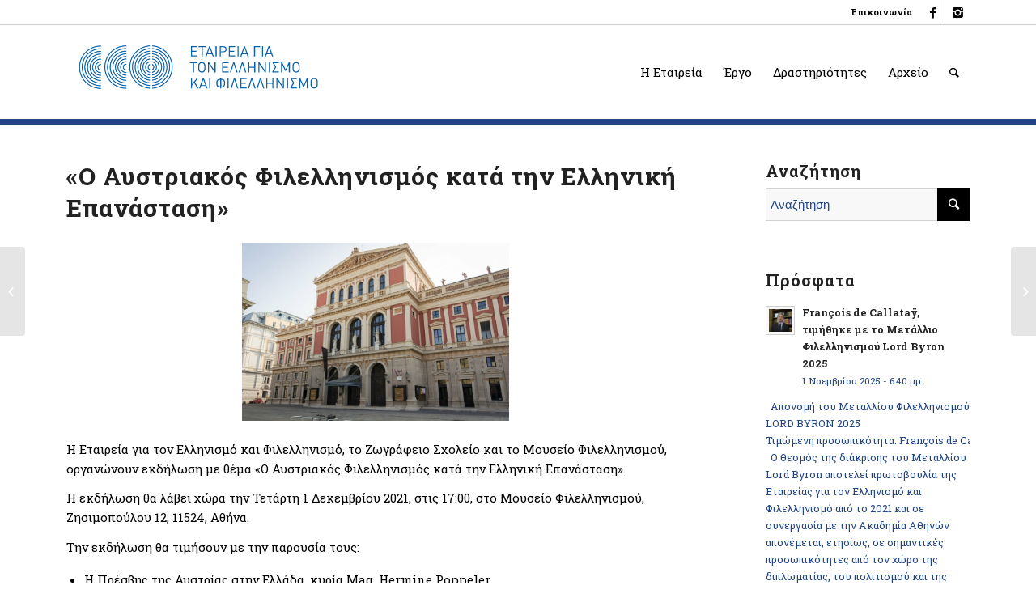

--- FILE ---
content_type: text/html; charset=UTF-8
request_url: https://www.eefshp.org/o-aystriakos-filellinismos-kata-tin-elliniki-epanastasi/
body_size: 17126
content:
<!DOCTYPE html>
<html lang="el" prefix="og: http://ogp.me/ns#" class="html_stretched responsive av-preloader-disabled av-default-lightbox  html_header_top html_logo_left html_main_nav_header html_menu_right html_large html_header_sticky html_header_shrinking html_header_topbar_active html_mobile_menu_tablet html_header_searchicon html_content_align_center html_header_unstick_top html_header_stretch_disabled html_elegant-blog html_modern-blog html_av-overlay-side html_av-overlay-side-classic html_av-submenu-noclone html_entry_id_18339 av-no-preview html_text_menu_active ">
<head>
<meta charset="UTF-8" />


<!-- mobile setting -->
<meta name="viewport" content="width=device-width, initial-scale=1, maximum-scale=1">

<!-- Scripts/CSS and wp_head hook -->
<title>«Ο Αυστριακός Φιλελληνισμός κατά την Ελληνική Επανάσταση» - Εταιρεία για τον Ελληνισμό και τον Φιλελληνισμό</title>
<link rel="alternate" hreflang="el" href="https://www.eefshp.org/o-aystriakos-filellinismos-kata-tin-elliniki-epanastasi/" />

<!-- This site is optimized with the Yoast SEO plugin v11.1.1 - https://yoast.com/wordpress/plugins/seo/ -->
<link rel="canonical" href="https://www.eefshp.org/o-aystriakos-filellinismos-kata-tin-elliniki-epanastasi/" />
<meta property="og:locale" content="el_GR" />
<meta property="og:type" content="article" />
<meta property="og:title" content="«Ο Αυστριακός Φιλελληνισμός κατά την Ελληνική Επανάσταση» - Εταιρεία για τον Ελληνισμό και τον Φιλελληνισμό" />
<meta property="og:description" content="Η Εταιρεία για τον Ελληνισμό και Φιλελληνισμό, το Ζωγράφειο Σχολείο και το Μουσείο Φιλελληνισμού, οργανώνουν εκδήλωση με θέμα «Ο Αυστριακός Φιλελληνισμός κατά την Ελληνική Επανάσταση». Η εκδήλωση θα λάβει χώρα την Τετάρτη 1 Δεκεμβρίου 2021, στις 17:00, στο Μουσείο Φιλελληνισμού, Ζησιμοπούλου 12, 11524, Αθήνα. Την εκδήλωση θα τιμήσουν με την παρουσία τους: Η Πρέσβης της &hellip;" />
<meta property="og:url" content="https://www.eefshp.org/o-aystriakos-filellinismos-kata-tin-elliniki-epanastasi/" />
<meta property="og:site_name" content="Εταιρεία για τον Ελληνισμό και τον Φιλελληνισμό" />
<meta property="article:section" content="Νέα" />
<meta property="article:published_time" content="2021-11-29T09:14:27+00:00" />
<meta property="article:modified_time" content="2021-11-30T08:19:23+00:00" />
<meta property="og:updated_time" content="2021-11-30T08:19:23+00:00" />
<meta property="og:image" content="https://www.eefshp.org/wp-content/uploads/2021/11/αυστρια1.png" />
<meta property="og:image:secure_url" content="https://www.eefshp.org/wp-content/uploads/2021/11/αυστρια1.png" />
<meta property="og:image:width" content="1024" />
<meta property="og:image:height" content="683" />
<meta name="twitter:card" content="summary_large_image" />
<meta name="twitter:description" content="Η Εταιρεία για τον Ελληνισμό και Φιλελληνισμό, το Ζωγράφειο Σχολείο και το Μουσείο Φιλελληνισμού, οργανώνουν εκδήλωση με θέμα «Ο Αυστριακός Φιλελληνισμός κατά την Ελληνική Επανάσταση». Η εκδήλωση θα λάβει χώρα την Τετάρτη 1 Δεκεμβρίου 2021, στις 17:00, στο Μουσείο Φιλελληνισμού, Ζησιμοπούλου 12, 11524, Αθήνα. Την εκδήλωση θα τιμήσουν με την παρουσία τους: Η Πρέσβης της [&hellip;]" />
<meta name="twitter:title" content="«Ο Αυστριακός Φιλελληνισμός κατά την Ελληνική Επανάσταση» - Εταιρεία για τον Ελληνισμό και τον Φιλελληνισμό" />
<meta name="twitter:image" content="https://www.eefshp.org/wp-content/uploads/2021/11/αυστρια1.png" />
<script type='application/ld+json' class='yoast-schema-graph yoast-schema-graph--main'>{"@context":"https://schema.org","@graph":[{"@type":"Organization","@id":"https://www.eefshp.org/#organization","name":"\u0395\u03c4\u03b1\u03b9\u03c1\u03b5\u03af\u03b1 \u03b3\u03b9\u03b1 \u03c4\u03bf\u03bd \u0395\u03bb\u03bb\u03b7\u03bd\u03b9\u03c3\u03bc\u03cc \u03ba\u03b1\u03b9 \u03c4\u03bf\u03bd \u03a6\u03b9\u03bb\u03b5\u03bb\u03bb\u03b7\u03bd\u03b9\u03c3\u03bc\u03cc","url":"https://www.eefshp.org/","sameAs":[],"logo":{"@type":"ImageObject","@id":"https://www.eefshp.org/#logo","url":"https://www.eefshp.org/wp-content/uploads/2019/04/logo_eefshp_80h_EL.png","width":358,"height":80,"caption":"\u0395\u03c4\u03b1\u03b9\u03c1\u03b5\u03af\u03b1 \u03b3\u03b9\u03b1 \u03c4\u03bf\u03bd \u0395\u03bb\u03bb\u03b7\u03bd\u03b9\u03c3\u03bc\u03cc \u03ba\u03b1\u03b9 \u03c4\u03bf\u03bd \u03a6\u03b9\u03bb\u03b5\u03bb\u03bb\u03b7\u03bd\u03b9\u03c3\u03bc\u03cc"},"image":{"@id":"https://www.eefshp.org/#logo"}},{"@type":"WebSite","@id":"https://www.eefshp.org/#website","url":"https://www.eefshp.org/","name":"\u0395\u03c4\u03b1\u03b9\u03c1\u03b5\u03af\u03b1 \u03b3\u03b9\u03b1 \u03c4\u03bf\u03bd \u0395\u03bb\u03bb\u03b7\u03bd\u03b9\u03c3\u03bc\u03cc \u03ba\u03b1\u03b9 \u03c4\u03bf\u03bd \u03a6\u03b9\u03bb\u03b5\u03bb\u03bb\u03b7\u03bd\u03b9\u03c3\u03bc\u03cc","publisher":{"@id":"https://www.eefshp.org/#organization"},"potentialAction":{"@type":"SearchAction","target":"https://www.eefshp.org/?s={search_term_string}","query-input":"required name=search_term_string"}},{"@type":"WebPage","@id":"https://www.eefshp.org/o-aystriakos-filellinismos-kata-tin-elliniki-epanastasi/#webpage","url":"https://www.eefshp.org/o-aystriakos-filellinismos-kata-tin-elliniki-epanastasi/","inLanguage":"el","name":"\u00ab\u039f \u0391\u03c5\u03c3\u03c4\u03c1\u03b9\u03b1\u03ba\u03cc\u03c2 \u03a6\u03b9\u03bb\u03b5\u03bb\u03bb\u03b7\u03bd\u03b9\u03c3\u03bc\u03cc\u03c2 \u03ba\u03b1\u03c4\u03ac \u03c4\u03b7\u03bd \u0395\u03bb\u03bb\u03b7\u03bd\u03b9\u03ba\u03ae \u0395\u03c0\u03b1\u03bd\u03ac\u03c3\u03c4\u03b1\u03c3\u03b7\u00bb - \u0395\u03c4\u03b1\u03b9\u03c1\u03b5\u03af\u03b1 \u03b3\u03b9\u03b1 \u03c4\u03bf\u03bd \u0395\u03bb\u03bb\u03b7\u03bd\u03b9\u03c3\u03bc\u03cc \u03ba\u03b1\u03b9 \u03c4\u03bf\u03bd \u03a6\u03b9\u03bb\u03b5\u03bb\u03bb\u03b7\u03bd\u03b9\u03c3\u03bc\u03cc","isPartOf":{"@id":"https://www.eefshp.org/#website"},"image":{"@type":"ImageObject","@id":"https://www.eefshp.org/o-aystriakos-filellinismos-kata-tin-elliniki-epanastasi/#primaryimage","url":"https://www.eefshp.org/wp-content/uploads/2021/11/\u03b1\u03c5\u03c3\u03c4\u03c1\u03b9\u03b11.png","width":1024,"height":683},"primaryImageOfPage":{"@id":"https://www.eefshp.org/o-aystriakos-filellinismos-kata-tin-elliniki-epanastasi/#primaryimage"},"datePublished":"2021-11-29T09:14:27+00:00","dateModified":"2021-11-30T08:19:23+00:00"},{"@type":"Article","@id":"https://www.eefshp.org/o-aystriakos-filellinismos-kata-tin-elliniki-epanastasi/#article","isPartOf":{"@id":"https://www.eefshp.org/o-aystriakos-filellinismos-kata-tin-elliniki-epanastasi/#webpage"},"author":{"@id":"https://www.eefshp.org/author/admin/#author","name":"Admin"},"publisher":{"@id":"https://www.eefshp.org/#organization"},"headline":"\u00ab\u039f \u0391\u03c5\u03c3\u03c4\u03c1\u03b9\u03b1\u03ba\u03cc\u03c2 \u03a6\u03b9\u03bb\u03b5\u03bb\u03bb\u03b7\u03bd\u03b9\u03c3\u03bc\u03cc\u03c2 \u03ba\u03b1\u03c4\u03ac \u03c4\u03b7\u03bd \u0395\u03bb\u03bb\u03b7\u03bd\u03b9\u03ba\u03ae \u0395\u03c0\u03b1\u03bd\u03ac\u03c3\u03c4\u03b1\u03c3\u03b7\u00bb","datePublished":"2021-11-29T09:14:27+00:00","dateModified":"2021-11-30T08:19:23+00:00","commentCount":0,"mainEntityOfPage":"https://www.eefshp.org/o-aystriakos-filellinismos-kata-tin-elliniki-epanastasi/#webpage","image":{"@id":"https://www.eefshp.org/o-aystriakos-filellinismos-kata-tin-elliniki-epanastasi/#primaryimage"},"articleSection":"\u039d\u03ad\u03b1"},{"@type":"Person","@id":"https://www.eefshp.org/author/admin/#author","name":"Admin","image":{"@type":"ImageObject","@id":"https://www.eefshp.org/#personlogo","url":"https://secure.gravatar.com/avatar/659c60a06bea7e947131810ec439dd08?s=96&d=mm&r=g","caption":"Admin"},"sameAs":[]}]}</script>
<!-- / Yoast SEO plugin. -->

<link rel='dns-prefetch' href='//fonts.googleapis.com' />
<link rel='dns-prefetch' href='//s.w.org' />
<link rel="alternate" type="application/rss+xml" title="Ροή RSS &raquo; Εταιρεία για τον Ελληνισμό και τον Φιλελληνισμό" href="https://www.eefshp.org/feed/" />
<link rel="alternate" type="application/rss+xml" title="Κανάλι σχολίων &raquo; Εταιρεία για τον Ελληνισμό και τον Φιλελληνισμό" href="https://www.eefshp.org/comments/feed/" />
<link rel="alternate" type="application/rss+xml" title="Κανάλι σχολίων «Ο Αυστριακός Φιλελληνισμός κατά την Ελληνική Επανάσταση» &raquo; Εταιρεία για τον Ελληνισμό και τον Φιλελληνισμό" href="https://www.eefshp.org/o-aystriakos-filellinismos-kata-tin-elliniki-epanastasi/feed/" />

<!-- google webfont font replacement -->

			<script type='text/javascript'>
			if(!document.cookie.match(/aviaPrivacyGoogleWebfontsDisabled/)){
				(function() {
					var f = document.createElement('link');
					
					f.type 	= 'text/css';
					f.rel 	= 'stylesheet';
					f.href 	= '//fonts.googleapis.com/css?family=Roboto+Slab:100,100italic,300,300italic,400,400italic,700,700italic&subset=latin,latin-ext,greek-ext,greek';
					f.id 	= 'avia-google-webfont';
					
					document.getElementsByTagName('head')[0].appendChild(f);
				})();
			}
			</script>
					<script type="text/javascript">
			window._wpemojiSettings = {"baseUrl":"https:\/\/s.w.org\/images\/core\/emoji\/11.2.0\/72x72\/","ext":".png","svgUrl":"https:\/\/s.w.org\/images\/core\/emoji\/11.2.0\/svg\/","svgExt":".svg","source":{"concatemoji":"https:\/\/www.eefshp.org\/wp-includes\/js\/wp-emoji-release.min.js?ver=5.1.19"}};
			!function(e,a,t){var n,r,o,i=a.createElement("canvas"),p=i.getContext&&i.getContext("2d");function s(e,t){var a=String.fromCharCode;p.clearRect(0,0,i.width,i.height),p.fillText(a.apply(this,e),0,0);e=i.toDataURL();return p.clearRect(0,0,i.width,i.height),p.fillText(a.apply(this,t),0,0),e===i.toDataURL()}function c(e){var t=a.createElement("script");t.src=e,t.defer=t.type="text/javascript",a.getElementsByTagName("head")[0].appendChild(t)}for(o=Array("flag","emoji"),t.supports={everything:!0,everythingExceptFlag:!0},r=0;r<o.length;r++)t.supports[o[r]]=function(e){if(!p||!p.fillText)return!1;switch(p.textBaseline="top",p.font="600 32px Arial",e){case"flag":return s([55356,56826,55356,56819],[55356,56826,8203,55356,56819])?!1:!s([55356,57332,56128,56423,56128,56418,56128,56421,56128,56430,56128,56423,56128,56447],[55356,57332,8203,56128,56423,8203,56128,56418,8203,56128,56421,8203,56128,56430,8203,56128,56423,8203,56128,56447]);case"emoji":return!s([55358,56760,9792,65039],[55358,56760,8203,9792,65039])}return!1}(o[r]),t.supports.everything=t.supports.everything&&t.supports[o[r]],"flag"!==o[r]&&(t.supports.everythingExceptFlag=t.supports.everythingExceptFlag&&t.supports[o[r]]);t.supports.everythingExceptFlag=t.supports.everythingExceptFlag&&!t.supports.flag,t.DOMReady=!1,t.readyCallback=function(){t.DOMReady=!0},t.supports.everything||(n=function(){t.readyCallback()},a.addEventListener?(a.addEventListener("DOMContentLoaded",n,!1),e.addEventListener("load",n,!1)):(e.attachEvent("onload",n),a.attachEvent("onreadystatechange",function(){"complete"===a.readyState&&t.readyCallback()})),(n=t.source||{}).concatemoji?c(n.concatemoji):n.wpemoji&&n.twemoji&&(c(n.twemoji),c(n.wpemoji)))}(window,document,window._wpemojiSettings);
		</script>
		<style type="text/css">
img.wp-smiley,
img.emoji {
	display: inline !important;
	border: none !important;
	box-shadow: none !important;
	height: 1em !important;
	width: 1em !important;
	margin: 0 .07em !important;
	vertical-align: -0.1em !important;
	background: none !important;
	padding: 0 !important;
}
</style>
	<link rel='stylesheet' id='avia-grid-css'  href='https://www.eefshp.org/wp-content/themes/enfold/css/grid.css?ver=4.5.6' type='text/css' media='all' />
<link rel='stylesheet' id='avia-base-css'  href='https://www.eefshp.org/wp-content/themes/enfold/css/base.css?ver=4.5.6' type='text/css' media='all' />
<link rel='stylesheet' id='avia-layout-css'  href='https://www.eefshp.org/wp-content/themes/enfold/css/layout.css?ver=4.5.6' type='text/css' media='all' />
<link rel='stylesheet' id='avia-module-audioplayer-css'  href='https://www.eefshp.org/wp-content/themes/enfold/config-templatebuilder/avia-shortcodes/audio-player/audio-player.css?ver=5.1.19' type='text/css' media='all' />
<link rel='stylesheet' id='avia-module-blog-css'  href='https://www.eefshp.org/wp-content/themes/enfold/config-templatebuilder/avia-shortcodes/blog/blog.css?ver=5.1.19' type='text/css' media='all' />
<link rel='stylesheet' id='avia-module-postslider-css'  href='https://www.eefshp.org/wp-content/themes/enfold/config-templatebuilder/avia-shortcodes/postslider/postslider.css?ver=5.1.19' type='text/css' media='all' />
<link rel='stylesheet' id='avia-module-button-css'  href='https://www.eefshp.org/wp-content/themes/enfold/config-templatebuilder/avia-shortcodes/buttons/buttons.css?ver=5.1.19' type='text/css' media='all' />
<link rel='stylesheet' id='avia-module-buttonrow-css'  href='https://www.eefshp.org/wp-content/themes/enfold/config-templatebuilder/avia-shortcodes/buttonrow/buttonrow.css?ver=5.1.19' type='text/css' media='all' />
<link rel='stylesheet' id='avia-module-button-fullwidth-css'  href='https://www.eefshp.org/wp-content/themes/enfold/config-templatebuilder/avia-shortcodes/buttons_fullwidth/buttons_fullwidth.css?ver=5.1.19' type='text/css' media='all' />
<link rel='stylesheet' id='avia-module-catalogue-css'  href='https://www.eefshp.org/wp-content/themes/enfold/config-templatebuilder/avia-shortcodes/catalogue/catalogue.css?ver=5.1.19' type='text/css' media='all' />
<link rel='stylesheet' id='avia-module-comments-css'  href='https://www.eefshp.org/wp-content/themes/enfold/config-templatebuilder/avia-shortcodes/comments/comments.css?ver=5.1.19' type='text/css' media='all' />
<link rel='stylesheet' id='avia-module-contact-css'  href='https://www.eefshp.org/wp-content/themes/enfold/config-templatebuilder/avia-shortcodes/contact/contact.css?ver=5.1.19' type='text/css' media='all' />
<link rel='stylesheet' id='avia-module-slideshow-css'  href='https://www.eefshp.org/wp-content/themes/enfold/config-templatebuilder/avia-shortcodes/slideshow/slideshow.css?ver=5.1.19' type='text/css' media='all' />
<link rel='stylesheet' id='avia-module-slideshow-contentpartner-css'  href='https://www.eefshp.org/wp-content/themes/enfold/config-templatebuilder/avia-shortcodes/contentslider/contentslider.css?ver=5.1.19' type='text/css' media='all' />
<link rel='stylesheet' id='avia-module-countdown-css'  href='https://www.eefshp.org/wp-content/themes/enfold/config-templatebuilder/avia-shortcodes/countdown/countdown.css?ver=5.1.19' type='text/css' media='all' />
<link rel='stylesheet' id='avia-module-gallery-css'  href='https://www.eefshp.org/wp-content/themes/enfold/config-templatebuilder/avia-shortcodes/gallery/gallery.css?ver=5.1.19' type='text/css' media='all' />
<link rel='stylesheet' id='avia-module-gallery-hor-css'  href='https://www.eefshp.org/wp-content/themes/enfold/config-templatebuilder/avia-shortcodes/gallery_horizontal/gallery_horizontal.css?ver=5.1.19' type='text/css' media='all' />
<link rel='stylesheet' id='avia-module-maps-css'  href='https://www.eefshp.org/wp-content/themes/enfold/config-templatebuilder/avia-shortcodes/google_maps/google_maps.css?ver=5.1.19' type='text/css' media='all' />
<link rel='stylesheet' id='avia-module-gridrow-css'  href='https://www.eefshp.org/wp-content/themes/enfold/config-templatebuilder/avia-shortcodes/grid_row/grid_row.css?ver=5.1.19' type='text/css' media='all' />
<link rel='stylesheet' id='avia-module-heading-css'  href='https://www.eefshp.org/wp-content/themes/enfold/config-templatebuilder/avia-shortcodes/heading/heading.css?ver=5.1.19' type='text/css' media='all' />
<link rel='stylesheet' id='avia-module-rotator-css'  href='https://www.eefshp.org/wp-content/themes/enfold/config-templatebuilder/avia-shortcodes/headline_rotator/headline_rotator.css?ver=5.1.19' type='text/css' media='all' />
<link rel='stylesheet' id='avia-module-hr-css'  href='https://www.eefshp.org/wp-content/themes/enfold/config-templatebuilder/avia-shortcodes/hr/hr.css?ver=5.1.19' type='text/css' media='all' />
<link rel='stylesheet' id='avia-module-icon-css'  href='https://www.eefshp.org/wp-content/themes/enfold/config-templatebuilder/avia-shortcodes/icon/icon.css?ver=5.1.19' type='text/css' media='all' />
<link rel='stylesheet' id='avia-module-iconbox-css'  href='https://www.eefshp.org/wp-content/themes/enfold/config-templatebuilder/avia-shortcodes/iconbox/iconbox.css?ver=5.1.19' type='text/css' media='all' />
<link rel='stylesheet' id='avia-module-icongrid-css'  href='https://www.eefshp.org/wp-content/themes/enfold/config-templatebuilder/avia-shortcodes/icongrid/icongrid.css?ver=5.1.19' type='text/css' media='all' />
<link rel='stylesheet' id='avia-module-iconlist-css'  href='https://www.eefshp.org/wp-content/themes/enfold/config-templatebuilder/avia-shortcodes/iconlist/iconlist.css?ver=5.1.19' type='text/css' media='all' />
<link rel='stylesheet' id='avia-module-image-css'  href='https://www.eefshp.org/wp-content/themes/enfold/config-templatebuilder/avia-shortcodes/image/image.css?ver=5.1.19' type='text/css' media='all' />
<link rel='stylesheet' id='avia-module-hotspot-css'  href='https://www.eefshp.org/wp-content/themes/enfold/config-templatebuilder/avia-shortcodes/image_hotspots/image_hotspots.css?ver=5.1.19' type='text/css' media='all' />
<link rel='stylesheet' id='avia-module-magazine-css'  href='https://www.eefshp.org/wp-content/themes/enfold/config-templatebuilder/avia-shortcodes/magazine/magazine.css?ver=5.1.19' type='text/css' media='all' />
<link rel='stylesheet' id='avia-module-masonry-css'  href='https://www.eefshp.org/wp-content/themes/enfold/config-templatebuilder/avia-shortcodes/masonry_entries/masonry_entries.css?ver=5.1.19' type='text/css' media='all' />
<link rel='stylesheet' id='avia-siteloader-css'  href='https://www.eefshp.org/wp-content/themes/enfold/css/avia-snippet-site-preloader.css?ver=5.1.19' type='text/css' media='all' />
<link rel='stylesheet' id='avia-module-menu-css'  href='https://www.eefshp.org/wp-content/themes/enfold/config-templatebuilder/avia-shortcodes/menu/menu.css?ver=5.1.19' type='text/css' media='all' />
<link rel='stylesheet' id='avia-modfule-notification-css'  href='https://www.eefshp.org/wp-content/themes/enfold/config-templatebuilder/avia-shortcodes/notification/notification.css?ver=5.1.19' type='text/css' media='all' />
<link rel='stylesheet' id='avia-module-numbers-css'  href='https://www.eefshp.org/wp-content/themes/enfold/config-templatebuilder/avia-shortcodes/numbers/numbers.css?ver=5.1.19' type='text/css' media='all' />
<link rel='stylesheet' id='avia-module-portfolio-css'  href='https://www.eefshp.org/wp-content/themes/enfold/config-templatebuilder/avia-shortcodes/portfolio/portfolio.css?ver=5.1.19' type='text/css' media='all' />
<link rel='stylesheet' id='avia-module-progress-bar-css'  href='https://www.eefshp.org/wp-content/themes/enfold/config-templatebuilder/avia-shortcodes/progressbar/progressbar.css?ver=5.1.19' type='text/css' media='all' />
<link rel='stylesheet' id='avia-module-promobox-css'  href='https://www.eefshp.org/wp-content/themes/enfold/config-templatebuilder/avia-shortcodes/promobox/promobox.css?ver=5.1.19' type='text/css' media='all' />
<link rel='stylesheet' id='avia-sc-search-css'  href='https://www.eefshp.org/wp-content/themes/enfold/config-templatebuilder/avia-shortcodes/search/search.css?ver=5.1.19' type='text/css' media='all' />
<link rel='stylesheet' id='avia-module-slideshow-accordion-css'  href='https://www.eefshp.org/wp-content/themes/enfold/config-templatebuilder/avia-shortcodes/slideshow_accordion/slideshow_accordion.css?ver=5.1.19' type='text/css' media='all' />
<link rel='stylesheet' id='avia-module-slideshow-feature-image-css'  href='https://www.eefshp.org/wp-content/themes/enfold/config-templatebuilder/avia-shortcodes/slideshow_feature_image/slideshow_feature_image.css?ver=5.1.19' type='text/css' media='all' />
<link rel='stylesheet' id='avia-module-slideshow-fullsize-css'  href='https://www.eefshp.org/wp-content/themes/enfold/config-templatebuilder/avia-shortcodes/slideshow_fullsize/slideshow_fullsize.css?ver=5.1.19' type='text/css' media='all' />
<link rel='stylesheet' id='avia-module-slideshow-fullscreen-css'  href='https://www.eefshp.org/wp-content/themes/enfold/config-templatebuilder/avia-shortcodes/slideshow_fullscreen/slideshow_fullscreen.css?ver=5.1.19' type='text/css' media='all' />
<link rel='stylesheet' id='avia-module-slideshow-ls-css'  href='https://www.eefshp.org/wp-content/themes/enfold/config-templatebuilder/avia-shortcodes/slideshow_layerslider/slideshow_layerslider.css?ver=5.1.19' type='text/css' media='all' />
<link rel='stylesheet' id='avia-module-social-css'  href='https://www.eefshp.org/wp-content/themes/enfold/config-templatebuilder/avia-shortcodes/social_share/social_share.css?ver=5.1.19' type='text/css' media='all' />
<link rel='stylesheet' id='avia-module-tabsection-css'  href='https://www.eefshp.org/wp-content/themes/enfold/config-templatebuilder/avia-shortcodes/tab_section/tab_section.css?ver=5.1.19' type='text/css' media='all' />
<link rel='stylesheet' id='avia-module-table-css'  href='https://www.eefshp.org/wp-content/themes/enfold/config-templatebuilder/avia-shortcodes/table/table.css?ver=5.1.19' type='text/css' media='all' />
<link rel='stylesheet' id='avia-module-tabs-css'  href='https://www.eefshp.org/wp-content/themes/enfold/config-templatebuilder/avia-shortcodes/tabs/tabs.css?ver=5.1.19' type='text/css' media='all' />
<link rel='stylesheet' id='avia-module-team-css'  href='https://www.eefshp.org/wp-content/themes/enfold/config-templatebuilder/avia-shortcodes/team/team.css?ver=5.1.19' type='text/css' media='all' />
<link rel='stylesheet' id='avia-module-testimonials-css'  href='https://www.eefshp.org/wp-content/themes/enfold/config-templatebuilder/avia-shortcodes/testimonials/testimonials.css?ver=5.1.19' type='text/css' media='all' />
<link rel='stylesheet' id='avia-module-timeline-css'  href='https://www.eefshp.org/wp-content/themes/enfold/config-templatebuilder/avia-shortcodes/timeline/timeline.css?ver=5.1.19' type='text/css' media='all' />
<link rel='stylesheet' id='avia-module-toggles-css'  href='https://www.eefshp.org/wp-content/themes/enfold/config-templatebuilder/avia-shortcodes/toggles/toggles.css?ver=5.1.19' type='text/css' media='all' />
<link rel='stylesheet' id='avia-module-video-css'  href='https://www.eefshp.org/wp-content/themes/enfold/config-templatebuilder/avia-shortcodes/video/video.css?ver=5.1.19' type='text/css' media='all' />
<link rel='stylesheet' id='wp-block-library-css'  href='https://www.eefshp.org/wp-includes/css/dist/block-library/style.min.css?ver=5.1.19' type='text/css' media='all' />
<link rel='stylesheet' id='contact-form-7-css'  href='https://www.eefshp.org/wp-content/plugins/contact-form-7/includes/css/styles.css?ver=5.1.9' type='text/css' media='all' />
<link rel='stylesheet' id='fvp-frontend-css'  href='https://www.eefshp.org/wp-content/plugins/featured-video-plus/styles/frontend.css?ver=2.3.3' type='text/css' media='all' />
<link rel='stylesheet' id='modern_footnotes-css'  href='https://www.eefshp.org/wp-content/plugins/modern-footnotes/styles.min.css?ver=1.3.9' type='text/css' media='all' />
<link rel='stylesheet' id='name-directory-style-css'  href='https://www.eefshp.org/wp-content/plugins/name-directory/name_directory.css?ver=5.1.19' type='text/css' media='all' />
<link rel='stylesheet' id='bodhi-svgs-attachment-css'  href='https://www.eefshp.org/wp-content/plugins/svg-support/css/svgs-attachment.css?ver=5.1.19' type='text/css' media='all' />
<link rel='stylesheet' id='wpex-font-awesome-css'  href='https://www.eefshp.org/wp-content/plugins/wp-timelines/css/font-awesome/css/font-awesome.min.css?ver=5.1.19' type='text/css' media='all' />
<link rel='stylesheet' id='wpex-google-fonts-css'  href='//fonts.googleapis.com/css?family=Source+Sans+Pro%7CRoboto+Slab%7CRoboto+Slab&#038;ver=1.0.0' type='text/css' media='all' />
<link rel='stylesheet' id='wpex-ex_s_lick-css'  href='https://www.eefshp.org/wp-content/plugins/wp-timelines/js/ex_s_lick/ex_s_lick.css?ver=5.1.19' type='text/css' media='all' />
<link rel='stylesheet' id='wpex-ex_s_lick-theme-css'  href='https://www.eefshp.org/wp-content/plugins/wp-timelines/js/ex_s_lick/ex_s_lick-theme.css?ver=5.1.19' type='text/css' media='all' />
<link rel='stylesheet' id='wpex-timeline-animate-css'  href='https://www.eefshp.org/wp-content/plugins/wp-timelines/css/animate.css?ver=5.1.19' type='text/css' media='all' />
<link rel='stylesheet' id='wpex-timeline-css-css'  href='https://www.eefshp.org/wp-content/plugins/wp-timelines/css/style.css?ver=5.1.19' type='text/css' media='all' />
<link rel='stylesheet' id='wpex-timeline-dark-css-css'  href='https://www.eefshp.org/wp-content/plugins/wp-timelines/css/dark.css?ver=5.1.19' type='text/css' media='all' />
<style id='wpex-timeline-dark-css-inline-css' type='text/css'>
	.wpextl-loadicon::before,
	.wpextl-loadicon::after{ #214486}
    .wpex-filter > .fa,
    .wpex-endlabel.wpex-loadmore span, .wpex-tltitle.wpex-loadmore span, .wpex-loadmore .loadmore-timeline,
    .wpex-timeline-list.show-icon .wpex-timeline > li:after, .wpex-timeline-list.show-icon .wpex-timeline > li:first-child:before,
    .wpex-timeline-list.show-icon .wpex-timeline.style-center > li .wpex-content-left .wpex-leftdate,
    .wpex-timeline-list.show-icon li .wpex-timeline-icon .fa,
    .wpex .timeline-details .wptl-readmore > a:hover,
    .wpex-spinner > div,
    .wpex.horizontal-timeline .ex_s_lick-prev:hover, .wpex.horizontal-timeline .ex_s_lick-next:hover,
    .wpex.horizontal-timeline .horizontal-content .ex_s_lick-next:hover,
    .wpex.horizontal-timeline .horizontal-content .ex_s_lick-prev:hover,
    .wpex.horizontal-timeline .horizontal-nav li.ex_s_lick-current a:before,
    .wpex.horizontal-timeline.tl-hozsteps .horizontal-nav li.ex_s_lick-current a i,
    .timeline-navigation a.btn,
    .timeline-navigation div > a,
    .wpex.horizontal-timeline.ex-multi-item .horizontal-nav li a:before,
    .wpex.horizontal-timeline.ex-multi-item .horizontal-nav li.ex_s_lick-current a:before,
    .wpex.wpex-horizontal-3.ex-multi-item .horizontal-nav  h4 a,
    .wpex-timeline-list:not(.show-icon) .wptl-feature-name span,
    .wpex.horizontal-timeline.ex-multi-item:not(.wpex-horizontal-4) .horizontal-nav li a.wpex_point,
    .wpex.horizontal-timeline.ex-multi-item:not(.wpex-horizontal-4) .horizontal-nav li a.wpex_point,
    .show-wide_img .wpex-timeline > li .wpex-timeline-time span.tll-date,
    .wpex-timeline-list.show-bg.left-tl li .wpex-timeline-label .wpex-content-left .wpex-leftdate,
    .wpex-timeline-list.show-simple ul li .wpex-timeline-time .tll-date,
    .wpex-timeline > li .wpex-timeline-icon .fa{ background:#214486}
    .wpex-timeline-list.show-icon li .wpex-timeline-icon .fa:before,
    .wpex-filter span.active,
    .wpex-timeline-list .wpex-taxonomy-filter a:hover, .wpex-timeline-list .wpex-taxonomy-filter a.active,
    .wpex.horizontal-timeline .ex_s_lick-prev, .wpex.horizontal-timeline .ex_s_lick-next,
    .wpex.horizontal-timeline.tl-hozsteps .horizontal-nav li.prev_item:not(.ex_s_lick-current) a i,
    .wpex.horizontal-timeline.ex-multi-item .horizontal-nav li a.wpex_point i,
    .wpex-timeline-list.show-clean .wpex-timeline > li .wpex-timeline-label h4,
    .wpex-timeline-list.show-simple li .wpex-timeline-icon .fa:not(.no-icon):before,
    .show-wide_img.left-tl .wpex-timeline > li .wpex-timeline-icon .fa:not(.no-icon):not(.icon-img):before,
    .wpex-timeline > li .wpex-timeline-time span:last-child{ color:#214486}
    .wpex .timeline-details .wptl-readmore > a,
    .wpex.horizontal-timeline .ex_s_lick-prev:hover, .wpex.horizontal-timeline .ex_s_lick-next:hover,
    .wpex.horizontal-timeline .horizontal-content .ex_s_lick-next:hover,
    .wpex.horizontal-timeline .horizontal-content .ex_s_lick-prev:hover,
    .wpex.horizontal-timeline .horizontal-nav li.ex_s_lick-current a:before,
    .wpex.horizontal-timeline .ex_s_lick-prev, .wpex.horizontal-timeline .ex_s_lick-next,
    .wpex.horizontal-timeline .timeline-pos-select,
    .wpex.horizontal-timeline .horizontal-nav li.prev_item a:before,
    .wpex.horizontal-timeline.tl-hozsteps .horizontal-nav li.ex_s_lick-current a i,
    .wpex.horizontal-timeline.tl-hozsteps .timeline-hr, .wpex.horizontal-timeline.tl-hozsteps .timeline-pos-select,
    .wpex.horizontal-timeline.tl-hozsteps .horizontal-nav li.prev_item a i,
    .wpex-timeline-list.left-tl.show-icon .wptl-feature-name,
    .wpex-timeline-list.show-icon .wptl-feature-name span,
    .wpex.horizontal-timeline.ex-multi-item .horizontal-nav li a.wpex_point i,
    .wpex.horizontal-timeline.ex-multi-item.wpex-horizontal-4 .wpextt_templates .wptl-readmore a,
    .wpex.wpex-horizontal-3.ex-multi-item .horizontal-nav .wpextt_templates .wptl-readmore a{border-color: #214486;}
    .wpex-timeline > li .wpex-timeline-label:before,
    .show-wide_img .wpex-timeline > li .wpex-timeline-time span.tll-date:before, 
    .wpex-timeline > li .wpex-timeline-label:before,
    .wpex-timeline-list.show-wide_img.left-tl .wpex-timeline > li .wpex-timeline-time span.tll-date:before,
    .wpex-timeline-list.show-icon.show-bg .wpex-timeline > li .wpex-timeline-label:after,
    .wpex-timeline-list.show-icon .wpex-timeline.style-center > li .wpex-timeline-label:after
    {border-right-color: #214486;}
    .wpex-filter span,
    .wpex-timeline > li .wpex-timeline-label{border-left-color: #214486;}
    .wpex-timeline-list.show-wide_img .wpex-timeline > li .timeline-details,
    .wpex.horizontal-timeline.ex-multi-item:not(.wpex-horizontal-4) .horizontal-nav li a.wpex_point:after{border-top-color: #214486;}
    .wpex.wpex-horizontal-3.ex-multi-item .wpex-timeline-label .timeline-details:after{border-bottom-color: #214486;}
    @media (min-width: 768px){
        .wpex-timeline.style-center > li:nth-child(odd) .wpex-timeline-label{border-right-color: #214486;}
        .show-wide_img .wpex-timeline > li:nth-child(even) .wpex-timeline-time span.tll-date:before,
        .wpex-timeline.style-center > li:nth-child(odd) .wpex-timeline-label:before,
        .wpex-timeline-list.show-icon .style-center > li:nth-child(odd) .wpex-timeline-label:after{border-left-color: #214486;}
    }
		.wpex-timeline-list,
    .wpex .wptl-excerpt,
    .wpex-single-timeline,
	.wpex{font-family: "Roboto Slab", sans-serif;}
	.wpex-single-timeline h1.tl-title,
	.wpex-timeline-list.show-icon li .wpex-content-left,
    .wpex-timeline-list .wptl-feature-name span,
    .wpex .wpex-dates a, .wpex h4, .wpex h4 a, .wpex .timeline-details h4,
    .wpex-timeline > li .wpex-timeline-time span:last-child,
    .wpex .timeline-details h4{font-family: "Roboto Slab", sans-serif;}
	.wptl-more-meta span a, .wptl-more-meta span,
	.wpex-endlabel.wpex-loadmore span, .wpex-tltitle.wpex-loadmore span, .wpex-loadmore .loadmore-timeline,
    .wpex-timeline > li .wpex-timeline-label,
    .wpex .timeline-details .wptl-readmore > a,
    .wpex-timeline > li .wpex-timeline-time span.info-h,
	li .wptl-readmore-center > a{font-family: "Roboto Slab", sans-serif;}

</style>
<link rel='stylesheet' id='wpml-legacy-dropdown-0-css'  href='//www.eefshp.org/wp-content/plugins/sitepress-multilingual-cms/templates/language-switchers/legacy-dropdown/style.css?ver=1' type='text/css' media='all' />
<style id='wpml-legacy-dropdown-0-inline-css' type='text/css'>
.wpml-ls-statics-shortcode_actions, .wpml-ls-statics-shortcode_actions .wpml-ls-sub-menu, .wpml-ls-statics-shortcode_actions a {border-color:#EEEEEE;}.wpml-ls-statics-shortcode_actions a {color:#444444;background-color:#ffffff;}.wpml-ls-statics-shortcode_actions a:hover,.wpml-ls-statics-shortcode_actions a:focus {color:#000000;background-color:#eeeeee;}.wpml-ls-statics-shortcode_actions .wpml-ls-current-language>a {color:#444444;background-color:#ffffff;}.wpml-ls-statics-shortcode_actions .wpml-ls-current-language:hover>a, .wpml-ls-statics-shortcode_actions .wpml-ls-current-language>a:focus {color:#000000;background-color:#eeeeee;}
</style>
<link rel='stylesheet' id='wpml-menu-item-0-css'  href='//www.eefshp.org/wp-content/plugins/sitepress-multilingual-cms/templates/language-switchers/menu-item/style.css?ver=1' type='text/css' media='all' />
<style id='wpml-menu-item-0-inline-css' type='text/css'>
#lang_sel img, #lang_sel_list img, #lang_sel_footer img { display: inline; }
</style>
<link rel='stylesheet' id='cms-navigation-style-base-css'  href='https://www.eefshp.org/wp-content/plugins/wpml-cms-nav/res/css/cms-navigation-base.css?ver=1.5.1' type='text/css' media='screen' />
<link rel='stylesheet' id='cms-navigation-style-css'  href='https://www.eefshp.org/wp-content/plugins/wpml-cms-nav/res/css/cms-navigation.css?ver=1.5.1' type='text/css' media='screen' />
<link rel='stylesheet' id='avia-wpml-css'  href='https://www.eefshp.org/wp-content/themes/enfold/config-wpml/wpml-mod.css?ver=4.5.6' type='text/css' media='all' />
<link rel='stylesheet' id='avia-scs-css'  href='https://www.eefshp.org/wp-content/themes/enfold/css/shortcodes.css?ver=4.5.6' type='text/css' media='all' />
<link rel='stylesheet' id='avia-popup-css-css'  href='https://www.eefshp.org/wp-content/themes/enfold/js/aviapopup/magnific-popup.css?ver=4.5.6' type='text/css' media='screen' />
<link rel='stylesheet' id='avia-lightbox-css'  href='https://www.eefshp.org/wp-content/themes/enfold/css/avia-snippet-lightbox.css?ver=4.5.6' type='text/css' media='screen' />
<link rel='stylesheet' id='avia-widget-css-css'  href='https://www.eefshp.org/wp-content/themes/enfold/css/avia-snippet-widget.css?ver=4.5.6' type='text/css' media='screen' />
<link rel='stylesheet' id='avia-dynamic-css'  href='https://www.eefshp.org/wp-content/uploads/dynamic_avia/enfold_child.css?ver=618cd0edd4a71' type='text/css' media='all' />
<link rel='stylesheet' id='avia-custom-css'  href='https://www.eefshp.org/wp-content/themes/enfold/css/custom.css?ver=4.5.6' type='text/css' media='all' />
<link rel='stylesheet' id='avia-style-css'  href='https://www.eefshp.org/wp-content/themes/enfold-child/style.css?ver=4.5.6' type='text/css' media='all' />
<link rel='stylesheet' id='fo-fonts-declaration-css'  href='https://www.eefshp.org/wp-content/uploads/font-organizer/fo-declarations.css?ver=5.1.19' type='text/css' media='all' />
<link rel='stylesheet' id='fo-fonts-elements-css'  href='https://www.eefshp.org/wp-content/uploads/font-organizer/fo-elements.css?ver=5.1.19' type='text/css' media='all' />
<link rel='stylesheet' id='tablepress-default-css'  href='https://www.eefshp.org/wp-content/plugins/tablepress/css/default.min.css?ver=1.9.2' type='text/css' media='all' />
<script type='text/javascript' src='https://www.eefshp.org/wp-includes/js/jquery/jquery.js?ver=1.12.4'></script>
<script type='text/javascript' src='https://www.eefshp.org/wp-includes/js/jquery/jquery-migrate.min.js?ver=1.4.1'></script>
<script type='text/javascript' src='https://www.eefshp.org/wp-content/plugins/featured-video-plus/js/jquery.fitvids.min.js?ver=master-2015-08'></script>
<script type='text/javascript'>
/* <![CDATA[ */
var fvpdata = {"ajaxurl":"https:\/\/www.eefshp.org\/wp-admin\/admin-ajax.php","nonce":"81a3358183","fitvids":"1","dynamic":"","overlay":"","opacity":"0.75","color":"b","width":"640"};
/* ]]> */
</script>
<script type='text/javascript' src='https://www.eefshp.org/wp-content/plugins/featured-video-plus/js/frontend.min.js?ver=2.3.3'></script>
<script type='text/javascript' src='//www.eefshp.org/wp-content/plugins/sitepress-multilingual-cms/templates/language-switchers/legacy-dropdown/script.js?ver=1'></script>
<script type='text/javascript' src='https://www.eefshp.org/wp-content/themes/enfold/config-wpml/wpml-mod.js?ver=4.5.6'></script>
<script type='text/javascript' src='https://www.eefshp.org/wp-content/themes/enfold/js/avia-compat.js?ver=4.5.6'></script>
<link rel='https://api.w.org/' href='https://www.eefshp.org/wp-json/' />
<link rel="EditURI" type="application/rsd+xml" title="RSD" href="https://www.eefshp.org/xmlrpc.php?rsd" />
<link rel="wlwmanifest" type="application/wlwmanifest+xml" href="https://www.eefshp.org/wp-includes/wlwmanifest.xml" /> 
<meta name="generator" content="WordPress 5.1.19" />
<link rel='shortlink' href='https://www.eefshp.org/?p=18339' />
<link rel="alternate" type="application/json+oembed" href="https://www.eefshp.org/wp-json/oembed/1.0/embed?url=https%3A%2F%2Fwww.eefshp.org%2Fo-aystriakos-filellinismos-kata-tin-elliniki-epanastasi%2F" />
<link rel="alternate" type="text/xml+oembed" href="https://www.eefshp.org/wp-json/oembed/1.0/embed?url=https%3A%2F%2Fwww.eefshp.org%2Fo-aystriakos-filellinismos-kata-tin-elliniki-epanastasi%2F&#038;format=xml" />
<meta name="generator" content="WPML ver:4.2.6 stt:1,13;" />
<link rel="profile" href="http://gmpg.org/xfn/11" />
<link rel="alternate" type="application/rss+xml" title="Εταιρεία για τον Ελληνισμό και τον Φιλελληνισμό RSS2 Feed" href="https://www.eefshp.org/feed/" />
<link rel="pingback" href="https://www.eefshp.org/xmlrpc.php" />
<!--[if lt IE 9]><script src="https://www.eefshp.org/wp-content/themes/enfold/js/html5shiv.js"></script><![endif]-->
<link rel="icon" href="https://www.eefshp.org/wp-content/uploads/2019/04/favicon.ico" type="image/x-icon">

<!-- To speed up the rendering and to display the site as fast as possible to the user we include some styles and scripts for above the fold content inline -->
<script type="text/javascript">'use strict';var avia_is_mobile=!1;if(/Android|webOS|iPhone|iPad|iPod|BlackBerry|IEMobile|Opera Mini/i.test(navigator.userAgent)&&'ontouchstart' in document.documentElement){avia_is_mobile=!0;document.documentElement.className+=' avia_mobile '}
else{document.documentElement.className+=' avia_desktop '};document.documentElement.className+=' js_active ';(function(){var e=['-webkit-','-moz-','-ms-',''],n='';for(var t in e){if(e[t]+'transform' in document.documentElement.style){document.documentElement.className+=' avia_transform ';n=e[t]+'transform'};if(e[t]+'perspective' in document.documentElement.style)document.documentElement.className+=' avia_transform3d '};if(typeof document.getElementsByClassName=='function'&&typeof document.documentElement.getBoundingClientRect=='function'&&avia_is_mobile==!1){if(n&&window.innerHeight>0){setTimeout(function(){var e=0,o={},a=0,t=document.getElementsByClassName('av-parallax'),i=window.pageYOffset||document.documentElement.scrollTop;for(e=0;e<t.length;e++){t[e].style.top='0px';o=t[e].getBoundingClientRect();a=Math.ceil((window.innerHeight+i-o.top)*0.3);t[e].style[n]='translate(0px, '+a+'px)';t[e].style.top='auto';t[e].className+=' enabled-parallax '}},50)}}})();</script><link rel="icon" href="https://www.eefshp.org/wp-content/uploads/2021/04/cropped-logo_eefshp_fav-32x32.png" sizes="32x32" />
<link rel="icon" href="https://www.eefshp.org/wp-content/uploads/2021/04/cropped-logo_eefshp_fav-192x192.png" sizes="192x192" />
<link rel="apple-touch-icon-precomposed" href="https://www.eefshp.org/wp-content/uploads/2021/04/cropped-logo_eefshp_fav-180x180.png" />
<meta name="msapplication-TileImage" content="https://www.eefshp.org/wp-content/uploads/2021/04/cropped-logo_eefshp_fav-270x270.png" />

<!-- BEGIN ExactMetrics v5.3.8 Universal Analytics - https://exactmetrics.com/ -->
<script>
(function(i,s,o,g,r,a,m){i['GoogleAnalyticsObject']=r;i[r]=i[r]||function(){
	(i[r].q=i[r].q||[]).push(arguments)},i[r].l=1*new Date();a=s.createElement(o),
	m=s.getElementsByTagName(o)[0];a.async=1;a.src=g;m.parentNode.insertBefore(a,m)
})(window,document,'script','https://www.google-analytics.com/analytics.js','ga');
  ga('create', 'UA-91682423-7', 'auto');
  ga('send', 'pageview');
</script>
<!-- END ExactMetrics Universal Analytics -->
<style type='text/css'>
@font-face {font-family: 'entypo-fontello'; font-weight: normal; font-style: normal; font-display: auto;
src: url('https://www.eefshp.org/wp-content/themes/enfold/config-templatebuilder/avia-template-builder/assets/fonts/entypo-fontello.eot');
src: url('https://www.eefshp.org/wp-content/themes/enfold/config-templatebuilder/avia-template-builder/assets/fonts/entypo-fontello.eot?#iefix') format('embedded-opentype'), 
url('https://www.eefshp.org/wp-content/themes/enfold/config-templatebuilder/avia-template-builder/assets/fonts/entypo-fontello.woff') format('woff'), 
url('https://www.eefshp.org/wp-content/themes/enfold/config-templatebuilder/avia-template-builder/assets/fonts/entypo-fontello.ttf') format('truetype'), 
url('https://www.eefshp.org/wp-content/themes/enfold/config-templatebuilder/avia-template-builder/assets/fonts/entypo-fontello.svg#entypo-fontello') format('svg');
} #top .avia-font-entypo-fontello, body .avia-font-entypo-fontello, html body [data-av_iconfont='entypo-fontello']:before{ font-family: 'entypo-fontello'; }
</style>

<!--
Debugging Info for Theme support: 

Theme: Enfold
Version: 4.5.6
Installed: enfold
AviaFramework Version: 5.0
AviaBuilder Version: 0.9.5
aviaElementManager Version: 1.0.1
- - - - - - - - - - -
ChildTheme: Enfold Child
ChildTheme Version: 1.0
ChildTheme Installed: enfold

ML:384-PU:19-PLA:34
WP:5.1.19
Compress: CSS:disabled - JS:disabled
Updates: disabled
PLAu:33
-->
</head>




<body id="top" class="post-template-default single single-post postid-18339 single-format-standard  rtl_columns stretched roboto_slab no_sidebar_border" itemscope="itemscope" itemtype="https://schema.org/WebPage" >

	
	<div id='wrap_all'>

	
<header id='header' class='all_colors header_color light_bg_color  av_header_top av_logo_left av_main_nav_header av_menu_right av_large av_header_sticky av_header_shrinking av_header_stretch_disabled av_mobile_menu_tablet av_header_searchicon av_header_unstick_top av_bottom_nav_disabled  av_header_border_disabled'  role="banner" itemscope="itemscope" itemtype="https://schema.org/WPHeader" >

		<div id='header_meta' class='container_wrap container_wrap_meta  av_icon_active_right av_extra_header_active av_secondary_right av_phone_active_right av_entry_id_18339'>
		
			      <div class='container'>
			      <ul class='noLightbox social_bookmarks icon_count_2'><li class='social_bookmarks_facebook av-social-link-facebook social_icon_1'><a  target="_blank" aria-label="Link to Facebook" href='https://www.facebook.com/eefshp/' aria-hidden='true' data-av_icon='' data-av_iconfont='entypo-fontello' title='Facebook'><span class='avia_hidden_link_text'>Facebook</span></a></li><li class='social_bookmarks_instagram av-social-link-instagram social_icon_2'><a  target="_blank" aria-label="Link to Instagram" href='https://www.instagram.com/eefshp/' aria-hidden='true' data-av_icon='' data-av_iconfont='entypo-fontello' title='Instagram'><span class='avia_hidden_link_text'>Instagram</span></a></li></ul><nav class='sub_menu'  role="navigation" itemscope="itemscope" itemtype="https://schema.org/SiteNavigationElement" ><ul id="avia2-menu" class="menu"><li id="menu-item-6314" class="menu-item menu-item-type-post_type menu-item-object-page menu-item-6314"><a href="https://www.eefshp.org/epikinonia/">Επικοινωνία</a></li>
</ul><ul class='avia_wpml_language_switch avia_wpml_language_switch_extra'><li class='language_el avia_current_lang'><a href='https://www.eefshp.org/o-aystriakos-filellinismos-kata-tin-elliniki-epanastasi/'>	<span class='language_flag'><img title='EL' src='https://www.eefshp.org/wp-content/plugins/sitepress-multilingual-cms/res/flags/el.png' alt='EL' /></span>	<span class='language_native'>EL</span>	<span class='language_translated'>EL</span>	<span class='language_code'>el</span></a></li><li class='language_en '><a href='https://www.eefshp.org/en/'>	<span class='language_flag'><img title='EN' src='https://www.eefshp.org/wp-content/plugins/sitepress-multilingual-cms/res/flags/en.png' alt='EN' /></span>	<span class='language_native'>EN</span>	<span class='language_translated'>English</span>	<span class='language_code'>en</span></a></li></ul></nav>			      </div>
		</div>

		<div  id='header_main' class='container_wrap container_wrap_logo'>
	
        <div class='container av-logo-container'><div class='inner-container'><span class='logo'><a href='https://www.eefshp.org/'><img height='100' width='300' src='https://www.eefshp.org/wp-content/uploads/2019/05/logo_eefshp_svg_EL.svg' alt='Εταιρεία για τον Ελληνισμό και τον Φιλελληνισμό' /></a></span><nav class='main_menu' data-selectname='Select a page'  role="navigation" itemscope="itemscope" itemtype="https://schema.org/SiteNavigationElement" ><div class="avia-menu av-main-nav-wrap"><ul id="avia-menu" class="menu av-main-nav"><li id="menu-item-6890" class="menu-item menu-item-type-custom menu-item-object-custom menu-item-has-children menu-item-top-level menu-item-top-level-1"><a href="#" itemprop="url"><span class="avia-bullet"></span><span class="avia-menu-text">Η Εταιρεία</span><span class="avia-menu-fx"><span class="avia-arrow-wrap"><span class="avia-arrow"></span></span></span></a>


<ul class="sub-menu">
	<li id="menu-item-77" class="menu-item menu-item-type-post_type menu-item-object-page"><a href="https://www.eefshp.org/the-society/skopos/" itemprop="url"><span class="avia-bullet"></span><span class="avia-menu-text">Σκοπός</span></a></li>
	<li id="menu-item-12155" class="menu-item menu-item-type-post_type menu-item-object-page"><a href="https://www.eefshp.org/the-society/symvoyleytiki-epitropi/" itemprop="url"><span class="avia-bullet"></span><span class="avia-menu-text">Συμβουλευτική Επιτροπή</span></a></li>
	<li id="menu-item-12154" class="menu-item menu-item-type-post_type menu-item-object-page"><a href="https://www.eefshp.org/the-society/epistimoniki-epitropi/" itemprop="url"><span class="avia-bullet"></span><span class="avia-menu-text">Επιστημονική Επιτροπή</span></a></li>
	<li id="menu-item-16247" class="menu-item menu-item-type-custom menu-item-object-custom"><a href="https://phmus.org/the-museum/become-a-friend-volunteer/%20" itemprop="url"><span class="avia-bullet"></span><span class="avia-menu-text">Φίλοι ΕΕΦ / Μουσείου Φιλελληνισμού</span></a></li>
	<li id="menu-item-81" class="menu-item menu-item-type-post_type menu-item-object-page"><a href="https://www.eefshp.org/the-society/dorites-horigoi/" itemprop="url"><span class="avia-bullet"></span><span class="avia-menu-text">Δωρητές – Χορηγοί</span></a></li>
</ul>
</li>
<li id="menu-item-16339" class="menu-item menu-item-type-custom menu-item-object-custom menu-item-has-children menu-item-top-level menu-item-top-level-2"><a href="#" itemprop="url"><span class="avia-bullet"></span><span class="avia-menu-text">Έργο</span><span class="avia-menu-fx"><span class="avia-arrow-wrap"><span class="avia-arrow"></span></span></span></a>


<ul class="sub-menu">
	<li id="menu-item-16212" class="menu-item menu-item-type-post_type menu-item-object-page"><a href="https://www.eefshp.org/the-society/to-diethnes-vraveio-lord-byron/" itemprop="url"><span class="avia-bullet"></span><span class="avia-menu-text">Το διεθνές βραβείο Lord Byron</span></a></li>
	<li id="menu-item-17175" class="menu-item menu-item-type-post_type menu-item-object-page"><a href="https://www.eefshp.org/the-society/to-metallio-lord-byron/" itemprop="url"><span class="avia-bullet"></span><span class="avia-menu-text">Το μετάλλιο Lord Byron</span></a></li>
	<li id="menu-item-12153" class="menu-item menu-item-type-post_type menu-item-object-page"><a href="https://www.eefshp.org/the-society/diethnis-filelliniki-epitropi/" itemprop="url"><span class="avia-bullet"></span><span class="avia-menu-text">Διεθνής Φιλελληνική Επιτροπή</span></a></li>
	<li id="menu-item-16161" class="menu-item menu-item-type-post_type menu-item-object-page"><a href="https://www.eefshp.org/the-society/to-mnimeio-ton-filellinon-stin-athina/" itemprop="url"><span class="avia-bullet"></span><span class="avia-menu-text">Το Μνημείο των Φιλελλήνων  στην Αθήνα</span></a></li>
	<li id="menu-item-9057" class="menu-item menu-item-type-post_type menu-item-object-page"><a href="https://www.eefshp.org/the-society/ipotrofies-vraveia/" itemprop="url"><span class="avia-bullet"></span><span class="avia-menu-text">Υποτροφίες – Βραβεία</span></a></li>
</ul>
</li>
<li id="menu-item-6891" class="menu-item menu-item-type-custom menu-item-object-custom menu-item-has-children menu-item-top-level menu-item-top-level-3"><a href="#" itemprop="url"><span class="avia-bullet"></span><span class="avia-menu-text">Δραστηριότητες</span><span class="avia-menu-fx"><span class="avia-arrow-wrap"><span class="avia-arrow"></span></span></span></a>


<ul class="sub-menu">
	<li id="menu-item-83" class="menu-item menu-item-type-post_type menu-item-object-page"><a href="https://www.eefshp.org/drastiriotites/nea/" itemprop="url"><span class="avia-bullet"></span><span class="avia-menu-text">Νέα</span></a></li>
	<li id="menu-item-84" class="menu-item menu-item-type-post_type menu-item-object-page"><a href="https://www.eefshp.org/drastiriotites/anakoinoseis/" itemprop="url"><span class="avia-bullet"></span><span class="avia-menu-text">Ανακοινώσεις</span></a></li>
	<li id="menu-item-8841" class="menu-item menu-item-type-post_type menu-item-object-page"><a href="https://www.eefshp.org/drastiriotites/paroysiaseis/" itemprop="url"><span class="avia-bullet"></span><span class="avia-menu-text">Παρουσιάσεις</span></a></li>
	<li id="menu-item-5722" class="menu-item menu-item-type-post_type menu-item-object-page"><a href="https://www.eefshp.org/drastiriotites/typos-media/" itemprop="url"><span class="avia-bullet"></span><span class="avia-menu-text">Τύπος – Media</span></a></li>
	<li id="menu-item-85" class="menu-item menu-item-type-post_type menu-item-object-page"><a href="https://www.eefshp.org/drastiriotites/theseis/" itemprop="url"><span class="avia-bullet"></span><span class="avia-menu-text">Θέσεις</span></a></li>
	<li id="menu-item-11012" class="menu-item menu-item-type-post_type menu-item-object-page"><a href="https://www.eefshp.org/drastiriotites/ekpaidefsi/" itemprop="url"><span class="avia-bullet"></span><span class="avia-menu-text">Εκπαίδευση</span></a></li>
	<li id="menu-item-18272" class="menu-item menu-item-type-post_type menu-item-object-page menu-item-has-children"><a href="https://www.eefshp.org/lord-byron/" itemprop="url"><span class="avia-bullet"></span><span class="avia-menu-text">Lord Byron</span></a>
	<ul class="sub-menu">
		<li id="menu-item-18277" class="menu-item menu-item-type-post_type menu-item-object-page"><a href="https://www.eefshp.org/lord-byron/o-romantikos-poiitis/" itemprop="url"><span class="avia-bullet"></span><span class="avia-menu-text">Ο ρομαντικός ποιητής</span></a></li>
		<li id="menu-item-18276" class="menu-item menu-item-type-post_type menu-item-object-page"><a href="https://www.eefshp.org/lord-byron/o-diasimos/" itemprop="url"><span class="avia-bullet"></span><span class="avia-menu-text">Ο διάσημος</span></a></li>
		<li id="menu-item-18275" class="menu-item menu-item-type-post_type menu-item-object-page"><a href="https://www.eefshp.org/lord-byron/to-perivallon-toy-lordoy-vyrona/" itemprop="url"><span class="avia-bullet"></span><span class="avia-menu-text">Το περιβάλλον του Λόρδου Βύρωνα</span></a></li>
		<li id="menu-item-18273" class="menu-item menu-item-type-post_type menu-item-object-page"><a href="https://www.eefshp.org/lord-byron/o-filellinas-agonistis/" itemprop="url"><span class="avia-bullet"></span><span class="avia-menu-text">Ο Φιλέλληνας αγωνιστής</span></a></li>
		<li id="menu-item-18274" class="menu-item menu-item-type-post_type menu-item-object-page"><a href="https://www.eefshp.org/lord-byron/to-diethnes-vraveio-lordos-vyron/" itemprop="url"><span class="avia-bullet"></span><span class="avia-menu-text">Το διεθνές Βραβείο Λόρδος Βύρων</span></a></li>
	</ul>
</li>
</ul>
</li>
<li id="menu-item-6892" class="menu-item menu-item-type-custom menu-item-object-custom menu-item-has-children menu-item-top-level menu-item-top-level-4"><a href="#" itemprop="url"><span class="avia-bullet"></span><span class="avia-menu-text">Αρχείο</span><span class="avia-menu-fx"><span class="avia-arrow-wrap"><span class="avia-arrow"></span></span></span></a>


<ul class="sub-menu">
	<li id="menu-item-16329" class="menu-item menu-item-type-post_type menu-item-object-page"><a href="https://www.eefshp.org/archeio/viografies-filellinon/" itemprop="url"><span class="avia-bullet"></span><span class="avia-menu-text">Βιογραφίες Φιλελλήνων</span></a></li>
	<li id="menu-item-5724" class="menu-item menu-item-type-post_type menu-item-object-page"><a href="https://www.eefshp.org/archeio/istorika-onomata-epanastasis-tou-1821/" itemprop="url"><span class="avia-bullet"></span><span class="avia-menu-text">Ιστορικά ονόματα της Επανάστασης του 1821</span></a></li>
	<li id="menu-item-5723" class="menu-item menu-item-type-post_type menu-item-object-page"><a href="https://www.eefshp.org/archeio/filellines/" itemprop="url"><span class="avia-bullet"></span><span class="avia-menu-text">Φιλέλληνες</span></a></li>
	<li id="menu-item-96" class="menu-item menu-item-type-post_type menu-item-object-page"><a href="https://www.eefshp.org/archeio/vinteothiki/" itemprop="url"><span class="avia-bullet"></span><span class="avia-menu-text">Βιντεοθήκη</span></a></li>
	<li id="menu-item-5725" class="menu-item menu-item-type-post_type menu-item-object-page"><a href="https://www.eefshp.org/archeio/vivliothiki/" itemprop="url"><span class="avia-bullet"></span><span class="avia-menu-text">Βιβλιοθήκη</span></a></li>
</ul>
</li>
<li id="menu-item-search" class="noMobile menu-item menu-item-search-dropdown menu-item-avia-special">
							<a href="?s=" rel="nofollow" data-avia-search-tooltip="

&lt;form action=&quot;https://www.eefshp.org/&quot; id=&quot;searchform&quot; method=&quot;get&quot; class=&quot;&quot;&gt;
	&lt;div&gt;
		&lt;input type=&quot;submit&quot; value=&quot;&quot; id=&quot;searchsubmit&quot; class=&quot;button avia-font-entypo-fontello&quot; /&gt;
		&lt;input type=&quot;text&quot; id=&quot;s&quot; name=&quot;s&quot; value=&quot;&quot; placeholder='Αναζήτηση' /&gt;
			&lt;/div&gt;
&lt;/form&gt;" aria-hidden='true' data-av_icon='' data-av_iconfont='entypo-fontello'><span class="avia_hidden_link_text">Αναζήτηση</span></a>
	        		   </li><li class="av-burger-menu-main menu-item-avia-special ">
	        			<a href="#">
							<span class="av-hamburger av-hamburger--spin av-js-hamburger">
					        <span class="av-hamburger-box">
						          <span class="av-hamburger-inner"></span>
						          <strong>Menu</strong>
					        </span>
							</span>
						</a>
	        		   </li></ul></div></nav></div> </div> 
		<!-- end container_wrap-->
		</div>
		<div class='header_bg'></div>

<!-- end header -->
</header>
		
	<div id='main' class='all_colors' data-scroll-offset='116'>

	
		<div class='container_wrap container_wrap_first main_color sidebar_right'>

			<div class='container template-blog template-single-blog '>

				<main class='content units av-content-small alpha  av-blog-meta-author-disabled av-blog-meta-comments-disabled av-blog-meta-category-disabled av-blog-meta-html-info-disabled av-blog-meta-tag-disabled'  role="main" itemscope="itemscope" itemtype="https://schema.org/Blog" >

                    <article class='post-entry post-entry-type-standard post-entry-18339 post-loop-1 post-parity-odd post-entry-last single-big  post-18339 post type-post status-publish format-standard has-post-thumbnail hentry category-nea'  itemscope="itemscope" itemtype="https://schema.org/BlogPosting" itemprop="blogPost" ><div class='blog-meta'></div><div class='entry-content-wrapper clearfix standard-content'><header class="entry-content-header"><div class="av-heading-wrapper"><h1 class='post-title entry-title '  itemprop="headline" >	<a href='https://www.eefshp.org/o-aystriakos-filellinismos-kata-tin-elliniki-epanastasi/' rel='bookmark' title='Permanent Link: «Ο Αυστριακός Φιλελληνισμός κατά την Ελληνική Επανάσταση»'>«Ο Αυστριακός Φιλελληνισμός κατά την Ελληνική Επανάσταση»			<span class='post-format-icon minor-meta'></span>	</a></h1><span class="blog-categories minor-meta"><a href="https://www.eefshp.org/category/nea/" rel="tag">Νέα</a> </span></div></header><span class="av-vertical-delimiter"></span><div class="entry-content"  itemprop="text" ><p><img class="aligncenter wp-image-18332" src="https://www.eefshp.org/wp-content/uploads/2021/11/αυστρια1.png" alt="" width="330" height="220" srcset="https://www.eefshp.org/wp-content/uploads/2021/11/αυστρια1.png 1024w, https://www.eefshp.org/wp-content/uploads/2021/11/αυστρια1-300x200.png 300w, https://www.eefshp.org/wp-content/uploads/2021/11/αυστρια1-768x512.png 768w, https://www.eefshp.org/wp-content/uploads/2021/11/αυστρια1-705x470.png 705w, https://www.eefshp.org/wp-content/uploads/2021/11/αυστρια1-450x300.png 450w" sizes="(max-width: 330px) 100vw, 330px" /></p>
<p>Η Εταιρεία για τον Ελληνισμό και Φιλελληνισμό, το Ζωγράφειο Σχολείο και το Μουσείο Φιλελληνισμού, οργανώνουν εκδήλωση με θέμα «Ο Αυστριακός Φιλελληνισμός κατά την Ελληνική Επανάσταση».</p>
<p>Η εκδήλωση θα λάβει χώρα την Τετάρτη 1 Δεκεμβρίου 2021, στις 17:00, στο Μουσείο Φιλελληνισμού, Ζησιμοπούλου 12, 11524, Αθήνα.</p>
<p>Την εκδήλωση θα τιμήσουν με την παρουσία τους:</p>
<ul>
<li>Η Πρέσβης της Αυστρίας στην Ελλάδα, κυρία Mag. Hermine Poppeler</li>
<li>Η Βουλευτής του Ελληνικού Κοινοβουλίου και Πρόεδρος της Κοινοβουλευτικής Ομάδας Φιλίας Ελλάδας- Αυστρίας, κυρία Ασημίνα Σκόνδρα</li>
<li>Ο Γενικός Διευθυντής του Ζωγράφειου Σχολείου, κύριος Γεώργιος Σιούλας</li>
</ul>
<p>Το πρόγραμμα της εκδήλωσης περιλαμβάνει:</p>
<ul>
<li>Χαιρετισμούς</li>
<li>Ομιλία σχετικά με τον Αυστριακό Φιλελληνισμό, με έμφαση την περίοδο της Ελληνικής Επανάστασης</li>
<li>Παρουσίαση από Μαθήτριες του Ζωγράφειου Σχολείου της βραβευμένης μαθητικής εργασίας για τον Αυστριακό Φιλελληνισμό</li>
<li>Aπονομή στην Πρέσβη της Αυστρίας στην Ελλάδα, κ. Mag. Hermine Poppeller του συλλεκτικού μεταλλίου του Αυστριακού φιλέλληνα Άντον Πρόκες Φον Όστεν που εξέδωσε το Ζωγράφειο Σχολείο σε συνεργασία με την ΕΕΦ και το Μουσείο Φιλελληνισμού</li>
</ul>
<p>Θα ακολουθήσει ξενάγηση στο Μουσείο.</p>
<p>Η συμμετοχή είναι δωρεάν.</p>
<p>Για κρατήσεις θέσεων:  <a href="mailto:info@phmus.org">info@phmus.org</a></p>
<p>Τηλ. +30.210.8094750</p>
<p>&nbsp;</p>
<p style="text-align: center;"><img class="aligncenter wp-image-18334" src="https://www.eefshp.org/wp-content/uploads/2021/11/αυστρια2.jpg" alt="" width="221" height="298" /></p>
<p style="text-align: center;">Νικόλαος Δούμπας (1830-1900), Έλληνο-αυστριακός ευεργέτης και επιχειρηματίας.</p>
<p><img class="aligncenter wp-image-18336" src="https://www.eefshp.org/wp-content/uploads/2021/11/αυστρια3.jpg" alt="" width="222" height="316" /></p>
<p style="text-align: center;">Άντον Πρόκες φον Όστεν (Anton Graf Prokesch von Osten, 1795 &#8211; 1876), Aυστριακός συνταγματάρχης, διπλωμάτης και συγγραφέας οδoιπορικών έργων.</p>
<p>&nbsp;</p>
<p>&nbsp;</p>
</div><span class='post-meta-infos'><time class='date-container minor-meta updated' >29 Νοεμβρίου 2021</time><span class='text-sep text-sep-date'>/</span><span class="blog-author minor-meta">by <span class="entry-author-link" ><span class="vcard author"><span class="fn"><a href="https://www.eefshp.org/author/admin/" title="Άρθρα του/της Admin" rel="author">Admin</a></span></span></span></span></span><footer class="entry-footer"><div class='av-share-box'><h5 class='av-share-link-description av-no-toc'>Share this entry</h5><ul class='av-share-box-list noLightbox'><li class='av-share-link av-social-link-facebook' ><a target="_blank" aria-label="Κοινοποίηση στο Facebook" href='https://www.facebook.com/sharer.php?u=https://www.eefshp.org/o-aystriakos-filellinismos-kata-tin-elliniki-epanastasi/&#038;t=%C2%AB%CE%9F%20%CE%91%CF%85%CF%83%CF%84%CF%81%CE%B9%CE%B1%CE%BA%CF%8C%CF%82%20%CE%A6%CE%B9%CE%BB%CE%B5%CE%BB%CE%BB%CE%B7%CE%BD%CE%B9%CF%83%CE%BC%CF%8C%CF%82%20%CE%BA%CE%B1%CF%84%CE%AC%20%CF%84%CE%B7%CE%BD%20%CE%95%CE%BB%CE%BB%CE%B7%CE%BD%CE%B9%CE%BA%CE%AE%20%CE%95%CF%80%CE%B1%CE%BD%CE%AC%CF%83%CF%84%CE%B1%CF%83%CE%B7%C2%BB' aria-hidden='true' data-av_icon='' data-av_iconfont='entypo-fontello' title='' data-avia-related-tooltip='Κοινοποίηση στο Facebook'><span class='avia_hidden_link_text'>Κοινοποίηση στο Facebook</span></a></li><li class='av-share-link av-social-link-twitter' ><a target="_blank" aria-label="Κοινοποίηση στο Twitter" href='https://twitter.com/share?text=%C2%AB%CE%9F%20%CE%91%CF%85%CF%83%CF%84%CF%81%CE%B9%CE%B1%CE%BA%CF%8C%CF%82%20%CE%A6%CE%B9%CE%BB%CE%B5%CE%BB%CE%BB%CE%B7%CE%BD%CE%B9%CF%83%CE%BC%CF%8C%CF%82%20%CE%BA%CE%B1%CF%84%CE%AC%20%CF%84%CE%B7%CE%BD%20%CE%95%CE%BB%CE%BB%CE%B7%CE%BD%CE%B9%CE%BA%CE%AE%20%CE%95%CF%80%CE%B1%CE%BD%CE%AC%CF%83%CF%84%CE%B1%CF%83%CE%B7%C2%BB&#038;url=https://www.eefshp.org/?p=18339' aria-hidden='true' data-av_icon='' data-av_iconfont='entypo-fontello' title='' data-avia-related-tooltip='Κοινοποίηση στο Twitter'><span class='avia_hidden_link_text'>Κοινοποίηση στο Twitter</span></a></li><li class='av-share-link av-social-link-gplus' ><a target="_blank" aria-label="Κοινοποίηση στο Google+" href='https://plus.google.com/share?url=https://www.eefshp.org/o-aystriakos-filellinismos-kata-tin-elliniki-epanastasi/' aria-hidden='true' data-av_icon='' data-av_iconfont='entypo-fontello' title='' data-avia-related-tooltip='Κοινοποίηση στο Google+'><span class='avia_hidden_link_text'>Κοινοποίηση στο Google+</span></a></li><li class='av-share-link av-social-link-pinterest' ><a target="_blank" aria-label="Κοινοποίηση στο Pinterest" href='https://pinterest.com/pin/create/button/?url=https%3A%2F%2Fwww.eefshp.org%2Fo-aystriakos-filellinismos-kata-tin-elliniki-epanastasi%2F&#038;description=%C2%AB%CE%9F%20%CE%91%CF%85%CF%83%CF%84%CF%81%CE%B9%CE%B1%CE%BA%CF%8C%CF%82%20%CE%A6%CE%B9%CE%BB%CE%B5%CE%BB%CE%BB%CE%B7%CE%BD%CE%B9%CF%83%CE%BC%CF%8C%CF%82%20%CE%BA%CE%B1%CF%84%CE%AC%20%CF%84%CE%B7%CE%BD%20%CE%95%CE%BB%CE%BB%CE%B7%CE%BD%CE%B9%CE%BA%CE%AE%20%CE%95%CF%80%CE%B1%CE%BD%CE%AC%CF%83%CF%84%CE%B1%CF%83%CE%B7%C2%BB&#038;media=https%3A%2F%2Fwww.eefshp.org%2Fwp-content%2Fuploads%2F2021%2F11%2F%CE%B1%CF%85%CF%83%CF%84%CF%81%CE%B9%CE%B11-705x470.png' aria-hidden='true' data-av_icon='' data-av_iconfont='entypo-fontello' title='' data-avia-related-tooltip='Κοινοποίηση στο Pinterest'><span class='avia_hidden_link_text'>Κοινοποίηση στο Pinterest</span></a></li><li class='av-share-link av-social-link-linkedin' ><a target="_blank" aria-label="Κοινοποίηση στο Linkedin" href='https://linkedin.com/shareArticle?mini=true&#038;title=%C2%AB%CE%9F%20%CE%91%CF%85%CF%83%CF%84%CF%81%CE%B9%CE%B1%CE%BA%CF%8C%CF%82%20%CE%A6%CE%B9%CE%BB%CE%B5%CE%BB%CE%BB%CE%B7%CE%BD%CE%B9%CF%83%CE%BC%CF%8C%CF%82%20%CE%BA%CE%B1%CF%84%CE%AC%20%CF%84%CE%B7%CE%BD%20%CE%95%CE%BB%CE%BB%CE%B7%CE%BD%CE%B9%CE%BA%CE%AE%20%CE%95%CF%80%CE%B1%CE%BD%CE%AC%CF%83%CF%84%CE%B1%CF%83%CE%B7%C2%BB&#038;url=https://www.eefshp.org/o-aystriakos-filellinismos-kata-tin-elliniki-epanastasi/' aria-hidden='true' data-av_icon='' data-av_iconfont='entypo-fontello' title='' data-avia-related-tooltip='Κοινοποίηση στο Linkedin'><span class='avia_hidden_link_text'>Κοινοποίηση στο Linkedin</span></a></li><li class='av-share-link av-social-link-tumblr' ><a target="_blank" aria-label="Κοινοποίηση στο Tumblr" href='https://www.tumblr.com/share/link?url=https%3A%2F%2Fwww.eefshp.org%2Fo-aystriakos-filellinismos-kata-tin-elliniki-epanastasi%2F&#038;name=%C2%AB%CE%9F%20%CE%91%CF%85%CF%83%CF%84%CF%81%CE%B9%CE%B1%CE%BA%CF%8C%CF%82%20%CE%A6%CE%B9%CE%BB%CE%B5%CE%BB%CE%BB%CE%B7%CE%BD%CE%B9%CF%83%CE%BC%CF%8C%CF%82%20%CE%BA%CE%B1%CF%84%CE%AC%20%CF%84%CE%B7%CE%BD%20%CE%95%CE%BB%CE%BB%CE%B7%CE%BD%CE%B9%CE%BA%CE%AE%20%CE%95%CF%80%CE%B1%CE%BD%CE%AC%CF%83%CF%84%CE%B1%CF%83%CE%B7%C2%BB&#038;description=%CE%97%20%CE%95%CF%84%CE%B1%CE%B9%CF%81%CE%B5%CE%AF%CE%B1%20%CE%B3%CE%B9%CE%B1%20%CF%84%CE%BF%CE%BD%20%CE%95%CE%BB%CE%BB%CE%B7%CE%BD%CE%B9%CF%83%CE%BC%CF%8C%20%CE%BA%CE%B1%CE%B9%20%CE%A6%CE%B9%CE%BB%CE%B5%CE%BB%CE%BB%CE%B7%CE%BD%CE%B9%CF%83%CE%BC%CF%8C%2C%20%CF%84%CE%BF%20%CE%96%CF%89%CE%B3%CF%81%CE%AC%CF%86%CE%B5%CE%B9%CE%BF%20%CE%A3%CF%87%CE%BF%CE%BB%CE%B5%CE%AF%CE%BF%20%CE%BA%CE%B1%CE%B9%20%CF%84%CE%BF%20%CE%9C%CE%BF%CF%85%CF%83%CE%B5%CE%AF%CE%BF%20%CE%A6%CE%B9%CE%BB%CE%B5%CE%BB%CE%BB%CE%B7%CE%BD%CE%B9%CF%83%CE%BC%CE%BF%CF%8D%2C%20%CE%BF%CF%81%CE%B3%CE%B1%CE%BD%CF%8E%CE%BD%CE%BF%CF%85%CE%BD%20%CE%B5%CE%BA%CE%B4%CE%AE%CE%BB%CF%89%CF%83%CE%B7%20%CE%BC%CE%B5%20%CE%B8%CE%AD%CE%BC%CE%B1%20%C2%AB%CE%9F%20%CE%91%CF%85%CF%83%CF%84%CF%81%CE%B9%CE%B1%CE%BA%CF%8C%CF%82%20%CE%A6%CE%B9%CE%BB%CE%B5%CE%BB%CE%BB%CE%B7%CE%BD%CE%B9%CF%83%CE%BC%CF%8C%CF%82%20%CE%BA%CE%B1%CF%84%CE%AC%20%CF%84%CE%B7%CE%BD%20%CE%95%CE%BB%CE%BB%CE%B7%CE%BD%CE%B9%CE%BA%CE%AE%20%CE%95%CF%80%CE%B1%CE%BD%CE%AC%CF%83%CF%84%CE%B1%CF%83%CE%B7%C2%BB.%20%CE%97%20%CE%B5%CE%BA%CE%B4%CE%AE%CE%BB%CF%89%CF%83%CE%B7%20%CE%B8%CE%B1%20%CE%BB%CE%AC%CE%B2%CE%B5%CE%B9%20%CF%87%CF%8E%CF%81%CE%B1%20%CF%84%CE%B7%CE%BD%20%CE%A4%CE%B5%CF%84%CE%AC%CF%81%CF%84%CE%B7%201%20%CE%94%CE%B5%CE%BA%CE%B5%CE%BC%CE%B2%CF%81%CE%AF%CE%BF%CF%85%202021%2C%20%CF%83%CF%84%CE%B9%CF%82%2017%3A00%2C%20%CF%83%CF%84%CE%BF%20%CE%9C%CE%BF%CF%85%CF%83%CE%B5%CE%AF%CE%BF%20%CE%A6%CE%B9%CE%BB%CE%B5%CE%BB%CE%BB%CE%B7%CE%BD%CE%B9%CF%83%CE%BC%CE%BF%CF%8D%2C%20%CE%96%CE%B7%CF%83%CE%B9%CE%BC%CE%BF%CF%80%CE%BF%CF%8D%CE%BB%CE%BF%CF%85%2012%2C%2011524%2C%20%CE%91%CE%B8%CE%AE%CE%BD%CE%B1.%20%CE%A4%CE%B7%CE%BD%20%CE%B5%CE%BA%CE%B4%CE%AE%CE%BB%CF%89%CF%83%CE%B7%20%CE%B8%CE%B1%20%CF%84%CE%B9%CE%BC%CE%AE%CF%83%CE%BF%CF%85%CE%BD%20%CE%BC%CE%B5%20%CF%84%CE%B7%CE%BD%20%CF%80%CE%B1%CF%81%CE%BF%CF%85%CF%83%CE%AF%CE%B1%20%CF%84%CE%BF%CF%85%CF%82%3A%20%CE%97%20%CE%A0%CF%81%CE%AD%CF%83%CE%B2%CE%B7%CF%82%20%CF%84%CE%B7%CF%82%20%5B%E2%80%A6%5D' aria-hidden='true' data-av_icon='' data-av_iconfont='entypo-fontello' title='' data-avia-related-tooltip='Κοινοποίηση στο Tumblr'><span class='avia_hidden_link_text'>Κοινοποίηση στο Tumblr</span></a></li><li class='av-share-link av-social-link-vk' ><a target="_blank" aria-label="Κοινοποίηση στο Vk" href='https://vk.com/share.php?url=https://www.eefshp.org/o-aystriakos-filellinismos-kata-tin-elliniki-epanastasi/' aria-hidden='true' data-av_icon='' data-av_iconfont='entypo-fontello' title='' data-avia-related-tooltip='Κοινοποίηση στο Vk'><span class='avia_hidden_link_text'>Κοινοποίηση στο Vk</span></a></li><li class='av-share-link av-social-link-reddit' ><a target="_blank" aria-label="Κοινοποίηση στο Reddit" href='https://reddit.com/submit?url=https://www.eefshp.org/o-aystriakos-filellinismos-kata-tin-elliniki-epanastasi/&#038;title=%C2%AB%CE%9F%20%CE%91%CF%85%CF%83%CF%84%CF%81%CE%B9%CE%B1%CE%BA%CF%8C%CF%82%20%CE%A6%CE%B9%CE%BB%CE%B5%CE%BB%CE%BB%CE%B7%CE%BD%CE%B9%CF%83%CE%BC%CF%8C%CF%82%20%CE%BA%CE%B1%CF%84%CE%AC%20%CF%84%CE%B7%CE%BD%20%CE%95%CE%BB%CE%BB%CE%B7%CE%BD%CE%B9%CE%BA%CE%AE%20%CE%95%CF%80%CE%B1%CE%BD%CE%AC%CF%83%CF%84%CE%B1%CF%83%CE%B7%C2%BB' aria-hidden='true' data-av_icon='' data-av_iconfont='entypo-fontello' title='' data-avia-related-tooltip='Κοινοποίηση στο Reddit'><span class='avia_hidden_link_text'>Κοινοποίηση στο Reddit</span></a></li><li class='av-share-link av-social-link-mail' ><a  aria-label="Κοινοποίηση με email" href='mailto:?subject=%C2%AB%CE%9F%20%CE%91%CF%85%CF%83%CF%84%CF%81%CE%B9%CE%B1%CE%BA%CF%8C%CF%82%20%CE%A6%CE%B9%CE%BB%CE%B5%CE%BB%CE%BB%CE%B7%CE%BD%CE%B9%CF%83%CE%BC%CF%8C%CF%82%20%CE%BA%CE%B1%CF%84%CE%AC%20%CF%84%CE%B7%CE%BD%20%CE%95%CE%BB%CE%BB%CE%B7%CE%BD%CE%B9%CE%BA%CE%AE%20%CE%95%CF%80%CE%B1%CE%BD%CE%AC%CF%83%CF%84%CE%B1%CF%83%CE%B7%C2%BB&#038;body=https://www.eefshp.org/o-aystriakos-filellinismos-kata-tin-elliniki-epanastasi/' aria-hidden='true' data-av_icon='' data-av_iconfont='entypo-fontello' title='' data-avia-related-tooltip='Κοινοποίηση με email'><span class='avia_hidden_link_text'>Κοινοποίηση με email</span></a></li></ul></div></footer><div class='post_delimiter'></div></div><div class='post_author_timeline'></div><span class='hidden'>
			<span class='av-structured-data'  itemprop="image" itemscope="itemscope" itemtype="https://schema.org/ImageObject"  itemprop='image'>
					   <span itemprop='url' >https://www.eefshp.org/wp-content/uploads/2021/11/αυστρια1.png</span>
					   <span itemprop='height' >683</span>
					   <span itemprop='width' >1024</span>
				  </span><span class='av-structured-data'  itemprop="publisher" itemtype="https://schema.org/Organization" itemscope="itemscope" >
				<span itemprop='name'>Admin</span>
				<span itemprop='logo' itemscope itemtype='https://schema.org/ImageObject'>
				   <span itemprop='url'>https://www.eefshp.org/wp-content/uploads/2019/05/logo_eefshp_svg_EL.svg</span>
				 </span>
			  </span><span class='av-structured-data'  itemprop="author" itemscope="itemscope" itemtype="https://schema.org/Person" ><span itemprop='name'>Admin</span></span><span class='av-structured-data'  itemprop="datePublished" datetime="2021-11-29T11:14:27+02:00" >2021-11-29 11:14:27</span><span class='av-structured-data'  itemprop="dateModified" itemtype="https://schema.org/dateModified" >2021-11-30 10:19:23</span><span class='av-structured-data'  itemprop="mainEntityOfPage" itemtype="https://schema.org/mainEntityOfPage" ><span itemprop='name'>«Ο Αυστριακός Φιλελληνισμός κατά την Ελληνική Επανάσταση»</span></span></span></article><div class='single-big'></div>


	        	
	        	
<div class='comment-entry post-entry'>


</div>
				<!--end content-->
				</main>

				<aside class='sidebar sidebar_right   alpha units'  role="complementary" itemscope="itemscope" itemtype="https://schema.org/WPSideBar" ><div class='inner_sidebar extralight-border'><section id="search-3" class="widget clearfix widget_search"><h3 class="widgettitle">Αναζήτηση</h3>

<form action="https://www.eefshp.org/" id="searchform" method="get" class="">
	<div>
		<input type="submit" value="" id="searchsubmit" class="button avia-font-entypo-fontello" />
		<input type="text" id="s" name="s" value="" placeholder='Αναζήτηση' />
			</div>
</form><span class="seperator extralight-border"></span></section><section id="newsbox-2" class="widget clearfix newsbox"><h3 class="widgettitle">Πρόσφατα</h3><ul class="news-wrap image_size_widget"><li class="news-content post-format-standard"><a class='news-link' title='François de Callataÿ, τιμήθηκε με το Μετάλλιο Φιλελληνισμού Lord Byron 2025' href='https://www.eefshp.org/francois-de-callatay-timithike-me-to-metallio-filellinismoy-lord-byron-2025/'><span class='news-thumb '><img width="36" height="36" src="https://www.eefshp.org/wp-content/uploads/2025/11/François_de_Callatay_2022-36x36.png" class="attachment-widget size-widget wp-post-image" alt="" srcset="https://www.eefshp.org/wp-content/uploads/2025/11/François_de_Callatay_2022-36x36.png 36w, https://www.eefshp.org/wp-content/uploads/2025/11/François_de_Callatay_2022-80x80.png 80w, https://www.eefshp.org/wp-content/uploads/2025/11/François_de_Callatay_2022.png 300w, https://www.eefshp.org/wp-content/uploads/2025/11/François_de_Callatay_2022-180x180.png 180w, https://www.eefshp.org/wp-content/uploads/2025/11/François_de_Callatay_2022-120x120.png 120w, https://www.eefshp.org/wp-content/uploads/2025/11/François_de_Callatay_2022-100x100.png 100w" sizes="(max-width: 36px) 100vw, 36px" /></span><strong class='news-headline'>François de Callataÿ, τιμήθηκε με το Μετάλλιο Φιλελληνισμού Lord Byron 2025<span class='news-time'>1 Νοεμβρίου 2025 - 6:40 μμ</span></strong></a><div class='news-excerpt'><p>&nbsp; Απονομή του Μεταλλίου Φιλελληνισμού LORD BYRON 2025 Τιμώμενη προσωπικότητα: François de Callataÿ  &nbsp; Ο θεσμός της διάκρισης του Μεταλλίου Lord Byron αποτελεί πρωτοβουλία της Εταιρείας για τον Ελληνισμό και Φιλελληνισμό από το 2021 και σε συνεργασία με την Ακαδημία Αθηνών απονέμεται, ετησίως, σε σημαντικές προσωπικότητες από τον χώρο της διπλωματίας, του πολιτισμού και της ακαδημαϊκής εκπαίδευσης, των οποίων [&hellip;]</p>
</div></li><li class="news-content post-format-standard"><a class='news-link' title='Εκδήλωση στη Γαλλική Σχολή Αθηνών, Παρασκευή 31/10/2025 στις 12.00 το μεσημέρι' href='https://www.eefshp.org/ekdilosi-sti-galliki-scholi-athinon-paraskeyi-31-10-2025-stis-12-00-to-mesimeri/'><span class='news-thumb '><img width="36" height="36" src="https://www.eefshp.org/wp-content/uploads/2025/10/2025-10-31-CALLATAY-scaled-36x36.jpg" class="attachment-widget size-widget wp-post-image" alt="" srcset="https://www.eefshp.org/wp-content/uploads/2025/10/2025-10-31-CALLATAY-scaled-36x36.jpg 36w, https://www.eefshp.org/wp-content/uploads/2025/10/2025-10-31-CALLATAY-scaled-80x80.jpg 80w, https://www.eefshp.org/wp-content/uploads/2025/10/2025-10-31-CALLATAY-scaled-180x180.jpg 180w, https://www.eefshp.org/wp-content/uploads/2025/10/2025-10-31-CALLATAY-scaled-120x120.jpg 120w, https://www.eefshp.org/wp-content/uploads/2025/10/2025-10-31-CALLATAY-scaled-450x450.jpg 450w, https://www.eefshp.org/wp-content/uploads/2025/10/2025-10-31-CALLATAY-scaled-100x100.jpg 100w" sizes="(max-width: 36px) 100vw, 36px" /></span><strong class='news-headline'>Εκδήλωση στη Γαλλική Σχολή Αθηνών, Παρασκευή 31/10/2025 στις 12.00 το μεσημέρι<span class='news-time'>24 Οκτωβρίου 2025 - 1:40 μμ</span></strong></a><div class='news-excerpt'><p>&nbsp; Εκδήλωση στη Γαλλική Σχολή Αθηνών Παρασκευή 31/10/2025 στις 12.00 το μεσημέρι Αίθουσα Συνεδριάσεων, Διδότου 6, Αθήνα &nbsp; François de Callataÿ Βασιλική Βιβλιοθήκη του Βελγίου / Ελεύθερο Πανεπιστήμιο των Βρυξελλών &nbsp; Η ΔΗΜΟΚΡΑΤΙΑ ΤΩΝ ΜΕΤΑΛΛΙΩΝ (16ος-18ος αιώνας) Ή πώς αναπτύχθηκε η επιστήμη των μεταλλίων, υπό το πρίσμα της ιστοσελίδας Fontes Inediti Numismaticae Antiquae (Αδημοσίευτες Πηγές [&hellip;]</p>
</div></li></ul><span class="seperator extralight-border"></span></section></div></aside>

			</div><!--end container-->

		</div><!-- close default .container_wrap element -->


						<div class='container_wrap footer_color' id='footer'>

					<div class='container'>

						<div class='flex_column   first el_before_'><section id="text_icl-2" class="widget clearfix widget_text_icl">		<div class="textwidget"><img class="alignnone size-full wp-image-6402 aligncenter" src="https://www.eefshp.org/wp-content/uploads/2019/05/logo_eefshp_svg_white_EL.svg" alt="" width="326" height="86" />

<h3 style="text-align: center; color: #fff !important;">
<a target="_blank" href="https://www.facebook.com/eefshp/" data-av_icon="" data-av_iconfont="entypo-fontello" > </a>
&nbsp;&nbsp;&nbsp;
<a target="_blank" href="https://instagram.com/eefshp/"  data-av_icon="" data-av_iconfont="entypo-fontello" > </a>


</h3>



<p style="text-align: center;">
<a style="color:#ffffff !important;" href="https://www.eefshp.org/ori-chrisis/">Όροι χρήσης</a> - 
<a style="color:#ffffff !important;" href="https://www.eefshp.org/sitemap/">Site Map</a>
</p> 


<p style="text-align: center;">Χορηγός: <a href="http://www.eurodyn.com/" target="_blank" rel="noopener">EUROPEAN DYNAMICS</a>
</p>

<p style="text-align: center;">Υλοποίηση: <a href="http://schema.gr/" target="_blank" rel="noopener">SCHEMA</a></p></div>
		<span class="seperator extralight-border"></span></section></div>

					</div>


				<!-- ####### END FOOTER CONTAINER ####### -->
				</div>

	


			

					<!-- end main -->
		</div>
		
		<a class='avia-post-nav avia-post-prev with-image' href='https://www.eefshp.org/oi-soroptimistries-sto-moyseio-filellinismoy/' >    <span class='label iconfont' aria-hidden='true' data-av_icon='' data-av_iconfont='entypo-fontello'></span>    <span class='entry-info-wrap'>        <span class='entry-info'>            <span class='entry-title'>Ο Όμιλος Ελληνίδων Σοροπτιμιστριών στο Μουσείο...</span>            <span class='entry-image'><img width="80" height="80" src="https://www.eefshp.org/wp-content/uploads/2021/11/σοροπτιμιστριες-80x80.jpg" class="attachment-thumbnail size-thumbnail wp-post-image" alt="" srcset="https://www.eefshp.org/wp-content/uploads/2021/11/σοροπτιμιστριες-80x80.jpg 80w, https://www.eefshp.org/wp-content/uploads/2021/11/σοροπτιμιστριες-36x36.jpg 36w, https://www.eefshp.org/wp-content/uploads/2021/11/σοροπτιμιστριες-180x180.jpg 180w, https://www.eefshp.org/wp-content/uploads/2021/11/σοροπτιμιστριες-120x120.jpg 120w, https://www.eefshp.org/wp-content/uploads/2021/11/σοροπτιμιστριες-450x450.jpg 450w, https://www.eefshp.org/wp-content/uploads/2021/11/σοροπτιμιστριες-100x100.jpg 100w" sizes="(max-width: 80px) 100vw, 80px" /></span>        </span>    </span></a><a class='avia-post-nav avia-post-next with-image' href='https://www.eefshp.org/saint-paul-sto-moyseio-filellinismoy/' >    <span class='label iconfont' aria-hidden='true' data-av_icon='' data-av_iconfont='entypo-fontello'></span>    <span class='entry-info-wrap'>        <span class='entry-info'>            <span class='entry-image'><img width="80" height="80" src="https://www.eefshp.org/wp-content/uploads/2021/11/σαιντπαολ-80x80.jpg" class="attachment-thumbnail size-thumbnail wp-post-image" alt="" srcset="https://www.eefshp.org/wp-content/uploads/2021/11/σαιντπαολ-80x80.jpg 80w, https://www.eefshp.org/wp-content/uploads/2021/11/σαιντπαολ-36x36.jpg 36w, https://www.eefshp.org/wp-content/uploads/2021/11/σαιντπαολ-180x180.jpg 180w, https://www.eefshp.org/wp-content/uploads/2021/11/σαιντπαολ-120x120.jpg 120w, https://www.eefshp.org/wp-content/uploads/2021/11/σαιντπαολ-450x450.jpg 450w, https://www.eefshp.org/wp-content/uploads/2021/11/σαιντπαολ-100x100.jpg 100w" sizes="(max-width: 80px) 100vw, 80px" /></span>            <span class='entry-title'>H Ελληνογαλλική Σχολή Saint Paul επισκέφθηκε το...</span>        </span>    </span></a><!-- end wrap_all --></div>

<a href='#top' title='Scroll to top' id='scroll-top-link' aria-hidden='true' data-av_icon='' data-av_iconfont='entypo-fontello'><span class="avia_hidden_link_text">Scroll to top</span></a>

<div id="fb-root"></div>

<script>
jQuery(window).load(function(){
jQuery('.only-mobile-menu-search a').removeAttr('href');
});
</script>

 <script type='text/javascript'>
 /* <![CDATA[ */  
var avia_framework_globals = avia_framework_globals || {};
    avia_framework_globals.frameworkUrl = 'https://www.eefshp.org/wp-content/themes/enfold/framework/';
    avia_framework_globals.installedAt = 'https://www.eefshp.org/wp-content/themes/enfold/';
    avia_framework_globals.ajaxurl = 'https://www.eefshp.org/wp-admin/admin-ajax.php?lang=el';
/* ]]> */ 
</script>
 
 <script type='text/javascript' src='https://www.eefshp.org/wp-content/themes/enfold/js/avia.js?ver=4.5.6'></script>
<script type='text/javascript' src='https://www.eefshp.org/wp-content/themes/enfold/js/shortcodes.js?ver=4.5.6'></script>
<script type='text/javascript' src='https://www.eefshp.org/wp-content/themes/enfold/config-templatebuilder/avia-shortcodes/audio-player/audio-player.js?ver=5.1.19'></script>
<script type='text/javascript' src='https://www.eefshp.org/wp-content/themes/enfold/config-templatebuilder/avia-shortcodes/contact/contact.js?ver=5.1.19'></script>
<script type='text/javascript' src='https://www.eefshp.org/wp-content/themes/enfold/config-templatebuilder/avia-shortcodes/slideshow/slideshow.js?ver=5.1.19'></script>
<script type='text/javascript' src='https://www.eefshp.org/wp-content/themes/enfold/config-templatebuilder/avia-shortcodes/countdown/countdown.js?ver=5.1.19'></script>
<script type='text/javascript' src='https://www.eefshp.org/wp-content/themes/enfold/config-templatebuilder/avia-shortcodes/gallery/gallery.js?ver=5.1.19'></script>
<script type='text/javascript' src='https://www.eefshp.org/wp-content/themes/enfold/config-templatebuilder/avia-shortcodes/gallery_horizontal/gallery_horizontal.js?ver=5.1.19'></script>
<script type='text/javascript' src='https://www.eefshp.org/wp-content/themes/enfold/config-templatebuilder/avia-shortcodes/headline_rotator/headline_rotator.js?ver=5.1.19'></script>
<script type='text/javascript' src='https://www.eefshp.org/wp-content/themes/enfold/config-templatebuilder/avia-shortcodes/icongrid/icongrid.js?ver=5.1.19'></script>
<script type='text/javascript' src='https://www.eefshp.org/wp-content/themes/enfold/config-templatebuilder/avia-shortcodes/iconlist/iconlist.js?ver=5.1.19'></script>
<script type='text/javascript' src='https://www.eefshp.org/wp-content/themes/enfold/config-templatebuilder/avia-shortcodes/image_hotspots/image_hotspots.js?ver=5.1.19'></script>
<script type='text/javascript' src='https://www.eefshp.org/wp-content/themes/enfold/config-templatebuilder/avia-shortcodes/magazine/magazine.js?ver=5.1.19'></script>
<script type='text/javascript' src='https://www.eefshp.org/wp-content/themes/enfold/config-templatebuilder/avia-shortcodes/portfolio/isotope.js?ver=5.1.19'></script>
<script type='text/javascript' src='https://www.eefshp.org/wp-content/themes/enfold/config-templatebuilder/avia-shortcodes/masonry_entries/masonry_entries.js?ver=5.1.19'></script>
<script type='text/javascript' src='https://www.eefshp.org/wp-content/themes/enfold/config-templatebuilder/avia-shortcodes/menu/menu.js?ver=5.1.19'></script>
<script type='text/javascript' src='https://www.eefshp.org/wp-content/themes/enfold/config-templatebuilder/avia-shortcodes/notification/notification.js?ver=5.1.19'></script>
<script type='text/javascript' src='https://www.eefshp.org/wp-content/themes/enfold/config-templatebuilder/avia-shortcodes/numbers/numbers.js?ver=5.1.19'></script>
<script type='text/javascript' src='https://www.eefshp.org/wp-content/themes/enfold/config-templatebuilder/avia-shortcodes/portfolio/portfolio.js?ver=5.1.19'></script>
<script type='text/javascript' src='https://www.eefshp.org/wp-content/themes/enfold/config-templatebuilder/avia-shortcodes/progressbar/progressbar.js?ver=5.1.19'></script>
<script type='text/javascript' src='https://www.eefshp.org/wp-content/themes/enfold/config-templatebuilder/avia-shortcodes/slideshow/slideshow-video.js?ver=5.1.19'></script>
<script type='text/javascript' src='https://www.eefshp.org/wp-content/themes/enfold/config-templatebuilder/avia-shortcodes/slideshow_accordion/slideshow_accordion.js?ver=5.1.19'></script>
<script type='text/javascript' src='https://www.eefshp.org/wp-content/themes/enfold/config-templatebuilder/avia-shortcodes/slideshow_fullscreen/slideshow_fullscreen.js?ver=5.1.19'></script>
<script type='text/javascript' src='https://www.eefshp.org/wp-content/themes/enfold/config-templatebuilder/avia-shortcodes/slideshow_layerslider/slideshow_layerslider.js?ver=5.1.19'></script>
<script type='text/javascript' src='https://www.eefshp.org/wp-content/themes/enfold/config-templatebuilder/avia-shortcodes/tab_section/tab_section.js?ver=5.1.19'></script>
<script type='text/javascript' src='https://www.eefshp.org/wp-content/themes/enfold/config-templatebuilder/avia-shortcodes/tabs/tabs.js?ver=5.1.19'></script>
<script type='text/javascript' src='https://www.eefshp.org/wp-content/themes/enfold/config-templatebuilder/avia-shortcodes/testimonials/testimonials.js?ver=5.1.19'></script>
<script type='text/javascript' src='https://www.eefshp.org/wp-content/themes/enfold/config-templatebuilder/avia-shortcodes/timeline/timeline.js?ver=5.1.19'></script>
<script type='text/javascript' src='https://www.eefshp.org/wp-content/themes/enfold/config-templatebuilder/avia-shortcodes/toggles/toggles.js?ver=5.1.19'></script>
<script type='text/javascript' src='https://www.eefshp.org/wp-content/themes/enfold/config-templatebuilder/avia-shortcodes/video/video.js?ver=5.1.19'></script>
<script type='text/javascript'>
/* <![CDATA[ */
var wpcf7 = {"apiSettings":{"root":"https:\/\/www.eefshp.org\/wp-json\/contact-form-7\/v1","namespace":"contact-form-7\/v1"}};
/* ]]> */
</script>
<script type='text/javascript' src='https://www.eefshp.org/wp-content/plugins/contact-form-7/includes/js/scripts.js?ver=5.1.9'></script>
<script type='text/javascript' src='https://www.eefshp.org/wp-content/plugins/modern-footnotes/modern-footnotes.min.js?ver=1.3.9'></script>
<script type='text/javascript' src='https://www.eefshp.org/wp-content/themes/enfold/js/aviapopup/jquery.magnific-popup.min.js?ver=4.5.6'></script>
<script type='text/javascript' src='https://www.eefshp.org/wp-content/themes/enfold/js/avia-snippet-lightbox.js?ver=4.5.6'></script>
<script type='text/javascript' src='https://www.eefshp.org/wp-content/themes/enfold/js/avia-snippet-megamenu.js?ver=4.5.6'></script>
<script type='text/javascript' src='https://www.eefshp.org/wp-content/themes/enfold/js/avia-snippet-sticky-header.js?ver=4.5.6'></script>
<script type='text/javascript' src='https://www.eefshp.org/wp-content/themes/enfold/js/avia-snippet-widget.js?ver=4.5.6'></script>
<script type='text/javascript' src='https://www.eefshp.org/wp-content/themes/enfold/framework/js/conditional_load/avia_google_maps_front.js?ver=4.5.6'></script>
<script type='text/javascript' src='https://www.eefshp.org/wp-includes/js/wp-embed.min.js?ver=5.1.19'></script>

			<script>
			if(document.cookie.match(/aviaPrivacyGoogleTrackingDisabled/)){ window['ga-disable-UA-91682423-7'] = true; }
			</script><!-- Global site tag (gtag.js) - Google Analytics -->
<script async src="https://www.googletagmanager.com/gtag/js?id=UA-91682423-7"></script>
<script>
  window.dataLayer = window.dataLayer || [];
  function gtag(){dataLayer.push(arguments);}
  gtag('js', new Date());

  gtag('config', 'UA-91682423-7');
</script>
</body>
</html>


--- FILE ---
content_type: text/css
request_url: https://www.eefshp.org/wp-content/plugins/name-directory/name_directory.css?ver=5.1.19
body_size: 462
content:
/**
 * Basic styling for directories
 * This file is part of the Name Directory plugin for WordPress
 */
.name_directory_column_clear {
    clear: both;
}
.name_directory_column {
    padding-left: 0.3%;
}
.name_directory_startswith {
    padding: 0 2px;
}
.name_directory_column.name_directory_nr2 {
    width: 49%;
    float: left;
    display: inline-block;
}
.name_directory_column.name_directory_nr3 {
    width: 33%;
    float: left;
    display: inline-block;
}
.name_directory_column.name_directory_nr4 {
    width: 24%;
    float: left;
    display: inline-block;
}
.name-directory-form-result {
    padding: 10px;
    width: 100%;
    border: 1px solid #D8D8D8;
    text-align: center;
    border-radius: 5px;
    font-family: Arial, sans-serif;
    font-size: 11px;
    text-transform: uppercase;
    display: none;
}

.name-directory-form-result.form-result-success {
    background-color: rgb(236, 255, 216);
    display: block;
    color: green;
}

.name-directory-form-result.form-result-error {
    background-color: rgb(255, 249, 242);
    display: block;
    color: rgb(211, 0, 0);
}


/**
 * Read-more buttons without Javascript
 * https://codepen.io/Idered/pen/AeBgF
 */
.name-directory-readmore-state {
    display: none;
}

.name-directory-readmore-target {
    opacity: 0;
    max-height: 0;
    font-size: 0;
    transition: .25s ease;
}

.name-directory-readmore-state:checked ~ .name-directory-readmore-wrap .name-directory-readmore-target {
    opacity: 1;
    font-size: inherit;
    max-height: 999em;
}

.name-directory-readmore-state ~ .name-directory-readmore-trigger:before {
    content: 'Show more';
}

.name-directory-readmore-state:checked ~ .name-directory-readmore-trigger:before {
    content: 'Show less';
}

.name-directory-readmore-trigger {
    cursor: pointer;
    display: inline-block;
    color: #666;
    font-size: .9em;
    font-weight: normal;
    font-style: italic;
}


--- FILE ---
content_type: text/css
request_url: https://www.eefshp.org/wp-content/uploads/font-organizer/fo-declarations.css?ver=5.1.19
body_size: 18
content:
/* This Awesome CSS file was created by Font Orgranizer from Hive :) */

@import url('//fonts.googleapis.com/css?family=Roboto+Condensed|Roboto+Slab');


--- FILE ---
content_type: image/svg+xml
request_url: https://www.eefshp.org/wp-content/uploads/2019/05/logo_eefshp_svg_EL.svg
body_size: 11989
content:
<?xml version="1.0" encoding="utf-8"?>
<!-- Generator: Adobe Illustrator 15.0.0, SVG Export Plug-In . SVG Version: 6.00 Build 0)  -->
<!DOCTYPE svg PUBLIC "-//W3C//DTD SVG 1.1//EN" "http://www.w3.org/Graphics/SVG/1.1/DTD/svg11.dtd">
<svg version="1.1" id="Layer_1" xmlns="http://www.w3.org/2000/svg" xmlns:xlink="http://www.w3.org/1999/xlink" x="0px" y="0px"
	 width="325.98px" height="85.04px" viewBox="0 0 325.98 85.04" enable-background="new 0 0 325.98 85.04" xml:space="preserve">
<g>
	<g>
		<path fill="#0962AB" d="M153.883,28.854V16.109h7.909v1.218h-6.552v4.491h5.582v1.218h-5.582v4.599h6.552v1.219H153.883z"/>
		<path fill="#0962AB" d="M168.361,17.328v11.525H167V17.328h-3.688v-1.217h8.733v1.217H168.361z"/>
		<path fill="#0962AB" d="M180.779,28.854l-1.021-2.881h-5.563l-1.019,2.881h-1.446l4.688-12.742h1.146l4.67,12.742H180.779z
			 M177.005,18.063l-2.399,6.729h4.762L177.005,18.063z"/>
		<path fill="#0962AB" d="M184.287,28.854V16.109h1.361v12.742h-1.361V28.854z"/>
		<path fill="#0962AB" d="M194.076,23.607h-3.383v5.244h-1.361V16.109h4.744c2.326,0,3.936,1.447,3.936,3.738
			S196.402,23.607,194.076,23.607z M193.954,17.328h-3.255v5.063h3.255c1.592,0,2.7-0.855,2.7-2.543
			C196.654,18.171,195.545,17.328,193.954,17.328z"/>
		<path fill="#0962AB" d="M200.609,28.854V16.109h7.908v1.218h-6.552v4.491h5.582v1.218h-5.582v4.599h6.552v1.219H200.609z"/>
		<path fill="#0962AB" d="M211.344,28.854V16.109h1.362v12.742h-1.362V28.854z"/>
		<path fill="#0962AB" d="M223.82,28.854l-1.02-2.881h-5.563l-1.021,2.881h-1.446l4.688-12.742h1.146l4.672,12.742H223.82z
			 M220.042,18.063l-2.399,6.729h4.762L220.042,18.063z"/>
		<path fill="#0962AB" d="M233.145,17.328v11.525h-1.361V16.109h7.625v1.218L233.145,17.328L233.145,17.328z"/>
		<path fill="#0962AB" d="M241.607,28.854V16.109h1.363v12.742h-1.363V28.854z"/>
		<path fill="#0962AB" d="M254.08,28.854l-1.02-2.881h-5.563l-1.019,2.881h-1.447l4.688-12.742h1.146l4.671,12.742H254.08z
			 M250.307,18.063l-2.399,6.729h4.761L250.307,18.063z"/>
		<path fill="#0962AB" d="M157.625,37.031v11.525h-1.361V37.031h-3.688v-1.217h8.734v1.217H157.625z"/>
		<path fill="#0962AB" d="M170.563,47.339c-0.861,0.856-1.988,1.325-3.256,1.325c-1.271,0-2.398-0.465-3.257-1.325
			c-1.199-1.2-1.199-2.452-1.199-5.153s0-3.955,1.199-5.154c0.857-0.861,1.988-1.325,3.257-1.325c1.271,0,2.397,0.464,3.256,1.325
			c1.199,1.199,1.199,2.453,1.199,5.154S171.762,46.139,170.563,47.339z M169.506,37.834c-0.555-0.572-1.361-0.911-2.199-0.911
			c-0.84,0-1.646,0.339-2.201,0.911c-0.808,0.825-0.894,1.682-0.894,4.348c0,2.664,0.091,3.525,0.894,4.346
			c0.556,0.572,1.361,0.91,2.201,0.91c0.838,0,1.646-0.338,2.199-0.91c0.809-0.824,0.895-1.682,0.895-4.346
			C170.4,39.516,170.314,38.659,169.506,37.834z"/>
		<path fill="#0962AB" d="M183.087,48.553l-6.764-10.218v10.218h-1.357V35.814h1.29l6.764,10.181V35.814h1.361v12.742h-1.294V48.553
			L183.087,48.553z"/>
		<path fill="#0962AB" d="M192.52,48.553V35.814h7.908v1.217h-6.552v4.49h5.582v1.219h-5.582v4.599h6.552v1.218h-7.908V48.553z"/>
		<path fill="#0962AB" d="M210.15,48.553l-3.364-10.809l-3.399,10.809h-1.43l4.189-12.742h1.252l4.188,12.742H210.15z"/>
		<path fill="#0962AB" d="M220.85,48.553l-3.363-10.809l-3.4,10.809h-1.43l4.189-12.742h1.254l4.188,12.742H220.85z"/>
		<path fill="#0962AB" d="M232.072,48.553v-5.816h-6.047v5.816h-1.361V35.814h1.361v5.707h6.047v-5.707h1.361v12.742h-1.361V48.553z
			"/>
		<path fill="#0962AB" d="M245.242,48.553l-6.764-10.218v10.218h-1.361V35.814h1.29l6.763,10.181V35.814h1.362v12.742h-1.29V48.553z
			"/>
		<path fill="#0962AB" d="M250.215,48.553V35.814h1.362v12.742h-1.362V48.553z"/>
		<path fill="#0962AB" d="M256.302,37.031l3.009,4.671l-3.383,5.636h6.426v1.219h-7.908v-1.271l3.346-5.547l-3.08-4.814v-1.109h7.66
			v1.218L256.302,37.031L256.302,37.031z"/>
		<path fill="#0962AB" d="M274.785,48.553v-9.682l-3.49,7.679h-1.164l-3.543-7.679v9.682h-1.361V35.814h1.361l4.152,9.035
			l4.045-9.035h1.361v12.742h-1.361V48.553L274.785,48.553z"/>
		<path fill="#0962AB" d="M287.063,47.339c-0.861,0.856-1.988,1.325-3.256,1.325c-1.271,0-2.398-0.465-3.257-1.325
			c-1.198-1.2-1.198-2.452-1.198-5.153s0-3.955,1.198-5.154c0.857-0.861,1.989-1.325,3.257-1.325c1.271,0,2.397,0.464,3.256,1.325
			c1.199,1.199,1.199,2.453,1.199,5.154S288.261,46.139,287.063,47.339z M286.007,37.834c-0.555-0.572-1.362-0.911-2.2-0.911
			c-0.839,0-1.646,0.339-2.201,0.911c-0.808,0.825-0.893,1.682-0.893,4.348c0,2.664,0.092,3.525,0.893,4.346
			c0.556,0.572,1.362,0.91,2.201,0.91c0.838,0,1.646-0.338,2.2-0.91c0.808-0.824,0.894-1.682,0.894-4.346
			C286.9,39.516,286.814,38.659,286.007,37.834z"/>
		<path fill="#0962AB" d="M161.81,68.256l-3.882-6.781l-2.683,3.219v3.563h-1.362V55.516h1.362v7.316l5.942-7.316h1.664
			l-4.009,4.918l4.581,7.818h-1.613V68.256L161.81,68.256z"/>
		<path fill="#0962AB" d="M172.943,68.256l-1.021-2.882h-5.563l-1.02,2.882h-1.447l4.688-12.742h1.146l4.67,12.742H172.943z
			 M169.168,57.466l-2.398,6.728h4.762L169.168,57.466z"/>
		<path fill="#0962AB" d="M176.451,68.256V55.514h1.361v12.742H176.451z"/>
		<path fill="#0962AB" d="M194.938,65.768c-1.037,1.037-2.164,1.379-3.6,1.379v1.109h-1.361v-1.109c-1.43,0-2.557-0.338-3.599-1.379
			c-1.091-1.092-1.163-2.524-1.163-3.973c0-1.447,0.072-2.882,1.163-3.973c1.037-1.037,2.164-1.381,3.599-1.381v-0.928h1.361v0.928
			c1.43,0,2.557,0.338,3.6,1.381c1.09,1.091,1.162,2.523,1.162,3.973C196.1,63.246,196.027,64.676,194.938,65.768z M189.977,57.66
			c-1,0-1.826,0.216-2.543,0.945c-0.824,0.861-0.86,2.074-0.86,3.184s0.036,2.327,0.86,3.184c0.717,0.754,1.537,0.947,2.543,0.947
			V57.66z M193.9,58.611c-0.717-0.735-1.558-0.947-2.558-0.947v8.27c1,0,1.845-0.199,2.558-0.947
			c0.824-0.86,0.843-2.073,0.843-3.184C194.738,60.686,194.721,59.469,193.9,58.611z"/>
		<path fill="#0962AB" d="M199.053,68.256V55.514h1.362v12.742H199.053z"/>
		<path fill="#0962AB" d="M210.988,68.256l-3.363-10.809l-3.4,10.809h-1.429l4.185-12.742h1.254l4.188,12.742H210.988z"/>
		<path fill="#0962AB" d="M214.802,68.256V55.514h7.908v1.217h-6.551v4.492h5.582v1.217h-5.582v4.6h6.551v1.218L214.802,68.256
			L214.802,68.256z"/>
		<path fill="#0962AB" d="M232.427,68.256l-3.362-10.809l-3.399,10.809h-1.429l4.188-12.742h1.254l4.189,12.742H232.427z"/>
		<path fill="#0962AB" d="M243.127,68.256l-3.363-10.809l-3.398,10.809h-1.43l4.188-12.742h1.253l4.188,12.742H243.127z"/>
		<path fill="#0962AB" d="M254.35,68.256v-5.816h-6.045v5.816h-1.363V55.514h1.363v5.709h6.045v-5.709h1.361v12.742H254.35z"/>
		<path fill="#0962AB" d="M267.521,68.256l-6.765-10.218v10.218h-1.36V55.514h1.289l6.764,10.182V55.514h1.361v12.742H267.521z"/>
		<path fill="#0962AB" d="M272.498,68.256V55.514h1.361v12.742H272.498z"/>
		<path fill="#0962AB" d="M278.581,56.73l3.007,4.672l-3.381,5.636h6.425v1.218h-7.907v-1.271l3.344-5.547l-3.078-4.813v-1.108h7.66
			v1.217h-6.069V56.73z"/>
		<path fill="#0962AB" d="M297.066,68.256v-9.682l-3.488,7.68h-1.164l-3.544-7.68v9.682h-1.361V55.514h1.361l4.153,9.035
			l4.043-9.035h1.362v12.742H297.066z"/>
		<path fill="#0962AB" d="M309.346,67.038c-0.861,0.856-1.988,1.325-3.257,1.325c-1.271,0-2.397-0.465-3.256-1.325
			c-1.199-1.199-1.199-2.453-1.199-5.153c0-2.701,0-3.955,1.199-5.154c0.856-0.86,1.987-1.324,3.256-1.324
			c1.271,0,2.397,0.464,3.257,1.324c1.198,1.199,1.198,2.453,1.198,5.154C310.544,64.585,310.544,65.839,309.346,67.038z
			 M308.285,57.537c-0.555-0.572-1.361-0.91-2.2-0.91s-1.646,0.338-2.2,0.91c-0.807,0.826-0.893,1.684-0.893,4.348
			s0.09,3.525,0.893,4.346c0.555,0.574,1.361,0.912,2.2,0.912s1.646-0.338,2.2-0.912c0.808-0.824,0.893-1.682,0.893-4.346
			C309.177,59.221,309.092,58.357,308.285,57.537z"/>
	</g>
	<g>
		<path fill="#0962AB" d="M106.387,38.654v0.425c0.189,0.122,0.361,0.267,0.519,0.424c0.6,0.601,0.969,1.425,0.969,2.34
			c0,0.916-0.37,1.741-0.969,2.341c-0.158,0.156-0.333,0.297-0.519,0.424v0.424c1.104-0.633,1.853-1.821,1.853-3.188
			C108.235,40.477,107.492,39.286,106.387,38.654z"/>
		<path fill="#0962AB" d="M106.387,38.654h-0.356v0.425v0.194l0.162,0.107l0.464,0.379c0.537,0.537,0.861,1.268,0.866,2.083
			c0,0.816-0.329,1.552-0.866,2.087l-0.464,0.379l-0.162,0.108v0.618v0.617l0.537-0.307c1.212-0.689,2.033-1.998,2.033-3.494
			c0-1.498-0.821-2.806-2.033-3.496l-0.537-0.307v0.618h0.356l-0.18,0.293c1.001,0.571,1.673,1.646,1.673,2.876
			s-0.672,2.305-1.673,2.877l0.176,0.311h0.356V44.6h-0.356l0.198,0.299c0.208-0.137,0.401-0.293,0.577-0.469
			c0.663-0.664,1.073-1.584,1.073-2.594s-0.41-1.93-1.073-2.593c-0.176-0.177-0.37-0.333-0.577-0.47l-0.198,0.299h0.356v-0.424
			h-0.352l-0.18,0.312L106.387,38.654z"/>
		<path fill="#0962AB" d="M102.748,44.602c-0.189-0.121-0.361-0.266-0.519-0.424c-0.6-0.6-0.969-1.424-0.969-2.34
			c0-0.915,0.37-1.74,0.969-2.34c0.158-0.158,0.334-0.298,0.519-0.424V38.65c-1.104,0.631-1.853,1.822-1.853,3.188
			c0,1.366,0.749,2.557,1.853,3.188V44.602z"/>
		<path fill="#0962AB" d="M102.748,44.602l0.198-0.297l-0.464-0.379c-0.537-0.537-0.861-1.268-0.866-2.082
			c0-0.816,0.329-1.552,0.866-2.084l0.464-0.379l0.163-0.104v-0.618v-0.618l-0.537,0.307c-1.213,0.694-2.034,1.998-2.034,3.494
			c0,1.498,0.821,2.805,2.034,3.495l0.537,0.308v-1.043v-0.192l-0.163-0.108L102.748,44.602h-0.356v0.424h0.356l0.176-0.311
			c-1.001-0.572-1.673-1.643-1.673-2.877c0-1.23,0.672-2.304,1.673-2.876l-0.176-0.312h-0.356v0.424h0.356l-0.198-0.299
			c-0.208,0.136-0.401,0.293-0.577,0.47c-0.663,0.663-1.073,1.583-1.073,2.593s0.41,1.93,1.073,2.594
			c0.176,0.176,0.37,0.332,0.577,0.469L102.748,44.602h-0.356H102.748z"/>
		<path fill="#0962AB" d="M102.748,48.119c-1.073-0.313-2.038-0.885-2.809-1.655c-1.186-1.187-1.916-2.817-1.916-4.626
			s0.73-3.439,1.916-4.626c0.771-0.771,1.731-1.344,2.809-1.655v-0.375c-2.931,0.799-5.086,3.473-5.086,6.655
			c0,3.185,2.16,5.856,5.086,6.655V48.119z"/>
		<path fill="#0962AB" d="M102.748,48.119l0.099-0.344c-1.019-0.293-1.925-0.838-2.656-1.564c-1.123-1.122-1.813-2.664-1.813-4.373
			s0.69-3.251,1.813-4.374c0.726-0.729,1.637-1.271,2.656-1.563l0.257-0.077v-0.646v-0.469l-0.451,0.122
			c-3.084,0.839-5.352,3.651-5.352,7.002s2.268,6.164,5.352,7.002l0.451,0.121v-0.843v-0.271l-0.257-0.076L102.748,48.119h-0.356
			v0.374h0.356l0.095-0.347c-2.777-0.758-4.824-3.293-4.824-6.313c0-3.017,2.047-5.556,4.824-6.313l-0.095-0.347h-0.356v0.374h0.356
			l-0.099-0.342c-1.132,0.329-2.151,0.934-2.962,1.745c-1.249,1.249-2.02,2.976-2.02,4.879c0,1.907,0.771,3.63,2.02,4.878
			c0.812,0.813,1.826,1.421,2.962,1.746L102.748,48.119h-0.356H102.748z"/>
		<path fill="#0962AB" d="M106.387,35.184v0.375c1.073,0.311,2.038,0.883,2.809,1.654c1.186,1.186,1.917,2.818,1.917,4.626
			c0,1.81-0.73,3.44-1.917,4.626c-0.771,0.771-1.731,1.344-2.809,1.655v0.374c2.931-0.799,5.086-3.473,5.086-6.655
			C111.473,38.654,109.313,35.98,106.387,35.184z"/>
		<path fill="#0962AB" d="M106.387,35.184h-0.356v0.375v0.271l0.257,0.077c1.019,0.293,1.925,0.838,2.656,1.564
			c1.123,1.122,1.813,2.664,1.813,4.373s-0.69,3.252-1.813,4.374c-0.726,0.729-1.637,1.272-2.656,1.565l-0.257,0.076v0.645v0.469
			l0.451-0.121c3.084-0.838,5.352-3.651,5.352-7.002c0-3.35-2.268-6.158-5.352-7.002l-0.451-0.121v0.469h0.356l-0.095,0.347
			c2.777,0.757,4.825,3.292,4.825,6.313c0,3.016-2.047,5.555-4.825,6.313l0.095,0.348h0.356v-0.375h-0.356l0.099,0.344
			c1.132-0.33,2.151-0.934,2.962-1.746c1.249-1.247,2.02-2.975,2.02-4.877s-0.771-3.631-2.02-4.879
			c-0.812-0.812-1.826-1.42-2.962-1.744l-0.099,0.343h0.356v-0.375h-0.356l-0.095,0.347L106.387,35.184z"/>
		<path fill="#0962AB" d="M102.748,51.496c-1.984-0.369-3.76-1.335-5.131-2.705c-1.781-1.781-2.881-4.234-2.881-6.953
			c0-2.714,1.1-5.171,2.881-6.947c1.375-1.371,3.147-2.336,5.131-2.709v-0.371c-4.761,0.857-8.377,5.02-8.377,10.028
			c0,5.011,3.616,9.171,8.377,10.027V51.496z"/>
		<path fill="#0962AB" d="M102.748,51.496l0.068-0.352c-1.912-0.356-3.625-1.291-4.946-2.611c-1.713-1.717-2.773-4.08-2.773-6.7
			c0-2.615,1.06-4.981,2.773-6.696c1.321-1.32,3.034-2.25,4.946-2.611l0.293-0.053v-0.668v-0.428l-0.419,0.077
			c-4.928,0.888-8.67,5.194-8.67,10.379s3.742,9.491,8.67,10.379l0.419,0.076v-0.793v-0.298l-0.293-0.055L102.748,51.496h-0.356
			v0.369h0.356l0.063-0.352c-4.594-0.83-8.08-4.843-8.08-9.677c0-4.833,3.49-8.846,8.08-9.676l-0.063-0.353h-0.356v0.371h0.356
			l-0.067-0.353c-2.056,0.388-3.896,1.384-5.321,2.81c-1.844,1.844-2.985,4.391-2.985,7.204s1.141,5.361,2.985,7.205
			c1.42,1.421,3.26,2.423,5.321,2.806L102.748,51.496h-0.356H102.748z"/>
		<path fill="#0962AB" d="M106.387,31.811v0.369c1.984,0.37,3.76,1.34,5.131,2.709c1.781,1.781,2.876,4.234,2.881,6.948
			c0,2.716-1.1,5.172-2.881,6.953c-1.375,1.37-3.147,2.336-5.131,2.705v0.368c4.761-0.855,8.373-5.018,8.373-10.026
			C114.76,36.833,111.144,32.667,106.387,31.811z"/>
		<path fill="#0962AB" d="M106.387,31.811h-0.356v0.369v0.297l0.293,0.055c1.912,0.355,3.621,1.289,4.946,2.609
			c1.713,1.719,2.773,4.082,2.773,6.696c0,2.615-1.06,4.981-2.773,6.7c-1.321,1.32-3.035,2.25-4.946,2.609l-0.293,0.056v0.667v0.429
			l0.419-0.077c4.928-0.888,8.666-5.193,8.666-10.379s-3.738-9.49-8.666-10.379l-0.419-0.076v0.428h0.356l-0.063,0.353
			c4.594,0.825,8.08,4.842,8.08,9.677c0,4.834-3.485,8.846-8.08,9.676l0.063,0.352h0.356v-0.374h-0.356l0.068,0.353
			c2.056-0.384,3.896-1.386,5.32-2.806c1.844-1.844,2.985-4.392,2.985-7.205s-1.141-5.36-2.985-7.204
			c-1.425-1.421-3.265-2.422-5.32-2.81l-0.068,0.353h0.356v-0.371h-0.356l-0.063,0.353L106.387,31.811z"/>
		<path fill="#0962AB" d="M102.748,54.675c-2.854-0.401-5.406-1.728-7.35-3.666c-2.349-2.345-3.796-5.587-3.796-9.167
			s1.452-6.822,3.796-9.167c1.943-1.942,4.496-3.269,7.35-3.665v-0.375c-6.502,0.889-11.511,6.456-11.511,13.201
			s5.009,12.314,11.511,13.202V54.675z"/>
		<path fill="#0962AB" d="M102.748,54.675l0.05-0.356c-2.773-0.387-5.257-1.678-7.146-3.565c-2.282-2.28-3.693-5.435-3.693-8.914
			c0-3.481,1.411-6.632,3.693-8.914c1.889-1.889,4.374-3.179,7.146-3.565l0.307-0.045v-0.678V28.23l-0.406,0.055
			c-6.673,0.91-11.818,6.628-11.818,13.554c0,6.927,5.145,12.644,11.818,13.554l0.406,0.055v-0.775v-0.311l-0.307-0.045
			L102.748,54.675h-0.356v0.365h0.356l0.05-0.356c-6.326-0.865-11.2-6.285-11.2-12.846s4.878-11.984,11.2-12.846l-0.05-0.355h-0.356
			v0.364h0.356l-0.049-0.356c-2.931,0.41-5.555,1.772-7.553,3.771c-2.412,2.412-3.904,5.744-3.904,9.419
			c0,3.68,1.492,7.012,3.904,9.418c1.993,1.994,4.622,3.359,7.553,3.77L102.748,54.675h-0.356H102.748z"/>
		<path fill="#0962AB" d="M106.387,28.637v0.364c2.854,0.401,5.406,1.728,7.35,3.666c2.345,2.345,3.796,5.586,3.796,9.167
			s-1.452,6.822-3.796,9.167c-1.943,1.942-4.496,3.271-7.35,3.666v0.365c6.502-0.89,11.507-6.457,11.507-13.202
			C117.894,35.098,112.884,29.523,106.387,28.637z"/>
		<path fill="#0962AB" d="M106.387,28.637h-0.356v0.364v0.312l0.307,0.045c2.773,0.389,5.257,1.678,7.146,3.566
			c2.281,2.282,3.693,5.43,3.693,8.914c0,3.48-1.412,6.633-3.693,8.914c-1.889,1.889-4.374,3.18-7.146,3.566l-0.307,0.045v0.677
			v0.41l0.406-0.054c6.678-0.912,11.817-6.633,11.817-13.555c0-6.925-5.14-12.643-11.817-13.554l-0.406-0.054v0.41h0.356L106.338,29
			c6.321,0.861,11.2,6.286,11.2,12.846c0,6.565-4.874,11.985-11.2,12.846l0.049,0.355h0.356v-0.365h-0.356l0.05,0.356
			c2.931-0.411,5.555-1.772,7.552-3.771c2.408-2.412,3.9-5.744,3.905-9.418c0-3.68-1.493-7.012-3.905-9.42
			c-1.993-1.992-4.622-3.359-7.552-3.77l-0.05,0.355h0.356v-0.383h-0.356l-0.049,0.355L106.387,28.637z"/>
		<path fill="#0962AB" d="M102.748,57.936c-3.747-0.42-7.11-2.11-9.64-4.641c-2.931-2.932-4.744-6.979-4.744-11.457
			c0-4.473,1.813-8.521,4.744-11.453c2.529-2.529,5.888-4.22,9.64-4.64V25.38c-8.292,0.906-14.744,7.927-14.744,16.462
			c0,8.536,6.453,15.557,14.744,16.463V57.936z"/>
		<path fill="#0962AB" d="M102.748,57.936l0.041-0.356c-3.666-0.41-6.953-2.063-9.423-4.54c-2.868-2.868-4.64-6.827-4.64-11.2
			c0-4.378,1.772-8.333,4.64-11.2c2.475-2.475,5.758-4.13,9.423-4.539l0.32-0.037v-0.686V24.98l-0.397,0.045
			c-8.472,0.924-15.064,8.098-15.064,16.818c0,8.715,6.592,15.893,15.064,16.817l0.397,0.045v-0.767V57.62l-0.32-0.036
			L102.748,57.936h-0.356V58.3h0.356l0.041-0.356c-8.111-0.883-14.428-7.76-14.428-16.104s6.317-15.222,14.428-16.104l-0.041-0.356
			h-0.356v0.365h0.356l-0.041-0.356c-3.833,0.428-7.268,2.16-9.852,4.743c-2.994,2.994-4.847,7.138-4.847,11.705
			c0,4.572,1.853,8.711,4.847,11.709c2.584,2.584,6.02,4.313,9.852,4.743L102.748,57.936h-0.356H102.748z"/>
		<path fill="#0962AB" d="M106.387,25.376v0.365c3.747,0.419,7.106,2.11,9.636,4.64c2.931,2.932,4.748,6.98,4.748,11.453
			s-1.813,8.521-4.748,11.458c-2.53,2.528-5.889,4.22-9.636,4.64v0.364c8.292-0.905,14.744-7.926,14.744-16.461
			C121.131,33.307,114.679,26.281,106.387,25.376z"/>
		<path fill="#0962AB" d="M106.387,25.376h-0.356v0.365v0.319l0.32,0.037c3.661,0.409,6.948,2.064,9.424,4.539
			c2.863,2.868,4.635,6.827,4.635,11.2c0,4.378-1.772,8.332-4.64,11.2c-2.475,2.477-5.758,4.13-9.423,4.54l-0.32,0.036v0.686v0.396
			l0.397-0.045c8.472-0.926,15.064-8.098,15.064-16.818c0-8.716-6.592-15.895-15.064-16.818l-0.397-0.045v0.397h0.361l-0.041,0.356
			c8.111,0.883,14.428,7.76,14.428,16.105c0,8.352-6.317,15.222-14.428,16.105l0.041,0.355h0.356v-0.365h-0.356l0.041,0.355
			c3.828-0.428,7.264-2.159,9.848-4.742c2.994-2.994,4.852-7.139,4.852-11.71c0-4.572-1.854-8.711-4.852-11.705
			c-2.584-2.583-6.02-4.315-9.848-4.744l-0.041,0.356h0.356v-0.365h-0.356l-0.041,0.355L106.387,25.376z"/>
		<path fill="#0962AB" d="M102.748,61.24c-4.653-0.434-8.837-2.494-11.962-5.623c-3.526-3.525-5.708-8.396-5.708-13.779
			c0-5.379,2.183-10.253,5.708-13.779c3.125-3.125,7.304-5.188,11.962-5.617v-0.365c-10.109,0.92-18.031,9.414-18.031,19.762
			s7.922,18.848,18.031,19.762V61.24z"/>
		<path fill="#0962AB" d="M102.748,61.24l0.032-0.357c-4.567-0.424-8.67-2.447-11.741-5.518c-3.463-3.463-5.6-8.242-5.604-13.527
			c0-5.283,2.142-10.064,5.604-13.525c3.066-3.066,7.174-5.096,11.741-5.516l0.325-0.031v-0.689v-0.393l-0.388,0.035
			c-10.294,0.934-18.356,9.582-18.356,20.119s8.062,19.186,18.356,20.119l0.388,0.035v-0.758V60.91l-0.325-0.031L102.748,61.24
			h-0.356v0.365h0.356l0.032-0.357c-9.929-0.9-17.707-9.242-17.707-19.406c0-10.162,7.778-18.504,17.707-19.406l-0.032-0.355h-0.356
			v0.365h0.356l-0.031-0.356c-4.739,0.438-9,2.543-12.183,5.722c-3.594,3.59-5.812,8.553-5.812,14.031s2.223,10.443,5.812,14.032
			c3.183,3.183,7.439,5.284,12.183,5.722L102.748,61.24h-0.356H102.748z"/>
		<path fill="#0962AB" d="M106.387,22.076v0.365c4.653,0.433,8.837,2.492,11.962,5.617c3.526,3.526,5.708,8.396,5.708,13.779
			c0,5.385-2.182,10.254-5.708,13.779c-3.125,3.125-7.304,5.189-11.962,5.623v0.365c10.109-0.92,18.031-9.416,18.031-19.764
			C124.418,31.49,116.496,22.996,106.387,22.076z"/>
		<path fill="#0962AB" d="M106.387,22.076h-0.356v0.365v0.324l0.324,0.031c4.568,0.424,8.671,2.448,11.741,5.516
			c3.463,3.461,5.6,8.242,5.6,13.525c0,5.285-2.142,10.064-5.6,13.527c-3.066,3.064-7.173,5.094-11.741,5.518l-0.324,0.032v0.69
			v0.392l0.388-0.036c10.293-0.934,18.355-9.581,18.355-20.119c0-10.537-8.062-19.185-18.355-20.119l-0.388-0.035v0.392h0.356
			l-0.032,0.356c9.929,0.901,17.707,9.242,17.707,19.405c0,10.164-7.778,18.505-17.707,19.406l0.032,0.356h0.356v-0.365h-0.356
			l0.032,0.355c4.739-0.438,9-2.543,12.183-5.722c3.589-3.589,5.812-8.554,5.812-14.032s-2.223-10.441-5.812-14.031
			c-3.184-3.184-7.44-5.285-12.183-5.722l-0.032,0.356h0.356v-0.365h-0.356l-0.032,0.355L106.387,22.076z"/>
		<path fill="#0962AB" d="M102.748,64.48c-5.55-0.441-10.537-2.862-14.248-6.572c-4.112-4.113-6.655-9.795-6.655-16.066
			c0-6.275,2.543-11.953,6.655-16.064c3.711-3.711,8.698-6.137,14.248-6.574v-0.365c-11.899,0.93-21.268,10.871-21.268,23.01
			c0,12.137,9.369,22.08,21.268,23.008V64.48z"/>
		<path fill="#0962AB" d="M102.748,64.48l0.027-0.355c-5.465-0.434-10.371-2.818-14.023-6.471
			c-4.049-4.049-6.551-9.635-6.551-15.813c0-6.177,2.502-11.764,6.551-15.813c3.652-3.652,8.563-6.037,14.023-6.471l0.329-0.027
			v-0.693v-0.393l-0.388,0.031c-12.084,0.942-21.598,11.039-21.598,23.365c0,12.328,9.514,22.424,21.598,23.365l0.388,0.031v-0.752
			v-0.33l-0.329-0.026L102.748,64.48h-0.356v0.365h0.356l0.027-0.355c-11.714-0.915-20.939-10.703-20.939-22.652
			s9.225-21.736,20.939-22.652l-0.027-0.355h-0.356v0.365h0.356l-0.027-0.356c-5.636,0.446-10.704,2.913-14.474,6.677
			c-4.175,4.176-6.763,9.947-6.759,16.318c0,6.372,2.583,12.143,6.759,16.323c3.77,3.769,8.837,6.229,14.474,6.677L102.748,64.48
			h-0.356H102.748z"/>
		<path fill="#0962AB" d="M106.387,18.833v0.364c5.55,0.443,10.537,2.863,14.248,6.574c4.112,4.112,6.655,9.793,6.655,16.065
			c0,6.276-2.543,11.953-6.655,16.063c-3.711,3.711-8.702,6.138-14.248,6.574v0.365c11.899-0.928,21.269-10.871,21.269-23.008
			C127.65,29.7,118.286,19.758,106.387,18.833z"/>
		<path fill="#0962AB" d="M106.387,18.833h-0.356v0.364v0.33l0.329,0.027c5.46,0.432,10.37,2.817,14.022,6.469
			c4.049,4.049,6.551,9.636,6.551,15.813c0,6.179-2.502,11.765-6.551,15.813c-3.652,3.652-8.563,6.037-14.022,6.471l-0.329,0.027
			v0.692v0.39l0.388-0.033c12.083-0.941,21.597-11.037,21.597-23.364s-9.514-22.423-21.597-23.365l-0.393-0.022v0.389
			L106.387,18.833l-0.027,0.356c11.714,0.916,20.939,10.705,20.935,22.652c0,11.949-9.225,21.738-20.935,22.653l0.027,0.356h0.356
			v-0.365h-0.356l0.027,0.354c5.636-0.444,10.704-2.911,14.473-6.678c4.175-4.175,6.759-9.946,6.759-16.322
			c0-6.37-2.583-12.142-6.759-16.317c-3.77-3.77-8.837-6.23-14.473-6.678l-0.027,0.356h0.356v-0.365h-0.356l-0.027,0.356
			L106.387,18.833z"/>
		<path fill="#0962AB" d="M102.748,67.777c-6.457-0.446-12.264-3.242-16.575-7.549c-4.707-4.707-7.615-11.209-7.615-18.392
			s2.908-13.685,7.615-18.392c4.306-4.307,10.118-7.103,16.575-7.549v-0.36c-13.716,0.935-24.555,12.351-24.555,26.3
			c0,13.955,10.839,25.367,24.555,26.305V67.777z"/>
		<path fill="#0962AB" d="M102.748,67.777l0.022-0.355c-6.371-0.441-12.097-3.197-16.345-7.445
			c-4.644-4.644-7.512-11.051-7.512-18.139c0-7.083,2.868-13.495,7.512-18.139c4.248-4.248,9.979-7.002,16.345-7.444l0.334-0.022
			v-0.693v-0.383l-0.383,0.027c-13.905,0.946-24.889,12.516-24.889,26.66s10.984,25.715,24.889,26.662l0.383,0.025v-0.748V67.45
			l-0.334-0.022L102.748,67.777h-0.356v0.365h0.356l0.022-0.355c-13.531-0.926-24.222-12.184-24.222-25.945
			c0-13.761,10.691-25.023,24.222-25.943l-0.022-0.356h-0.356v0.365h0.356l-0.027-0.356c-6.547,0.451-12.436,3.287-16.8,7.651
			c-4.771,4.771-7.724,11.362-7.724,18.646c0,7.281,2.949,13.873,7.724,18.644c4.365,4.364,10.258,7.2,16.8,7.651L102.748,67.777
			h-0.356H102.748z"/>
		<path fill="#0962AB" d="M106.387,15.538v0.364c6.457,0.447,12.264,3.242,16.575,7.549c4.707,4.708,7.615,11.209,7.615,18.393
			c0,7.182-2.908,13.684-7.615,18.391c-4.306,4.307-10.118,7.103-16.575,7.547v0.365c13.716-0.933,24.555-12.35,24.555-26.303
			C130.938,27.889,120.098,16.471,106.387,15.538z"/>
		<path fill="#0962AB" d="M106.387,15.538h-0.356v0.364v0.334l0.333,0.022c6.371,0.442,12.097,3.197,16.345,7.444
			c4.644,4.645,7.512,11.051,7.512,18.139c0,7.083-2.868,13.496-7.512,18.139c-4.248,4.248-9.978,7.004-16.345,7.444l-0.333,0.022
			v0.697v0.385l0.383-0.026c13.9-0.946,24.889-12.519,24.889-26.662S120.32,16.132,106.414,15.18l-0.388-0.027v0.384h0.361
			l-0.022,0.356c13.526,0.924,24.222,12.183,24.222,25.943c0,13.766-10.695,25.023-24.222,25.943l0.022,0.357h0.356v-0.365h-0.356
			l0.022,0.354c6.547-0.451,12.436-3.287,16.8-7.651c4.771-4.771,7.724-11.361,7.724-18.644s-2.949-13.874-7.724-18.644
			c-4.365-4.365-10.258-7.201-16.8-7.652l-0.022,0.355h0.356v-0.355h-0.356l-0.022,0.355L106.387,15.538z"/>
		<path fill="#0962AB" d="M73.743,45.215h-0.014c-0.911,0-1.74-0.369-2.34-0.969c-0.6-0.6-0.969-1.426-0.969-2.34
			c0-0.916,0.37-1.741,0.969-2.34c0.6-0.601,1.425-0.969,2.34-0.969h0.014v-0.356h-0.014c-2.024,0-3.67,1.641-3.67,3.67
			c0,2.028,1.646,3.67,3.67,3.67h0.014V45.215z"/>
		<path fill="#0962AB" d="M73.743,45.215v-0.355h-0.014c-0.816,0-1.551-0.33-2.087-0.86c-0.537-0.537-0.866-1.271-0.866-2.088
			s0.329-1.552,0.866-2.083c0.536-0.537,1.271-0.866,2.087-0.866v-0.36l-0.032,0.355h0.014l0.388,0.031V38.24v-0.329l-0.338-0.026
			h-0.014h-0.014c-2.223,0-4.026,1.803-4.026,4.025c0,2.227,1.804,4.025,4.026,4.025h0.014h0.027l0.329-0.025v-0.689v-0.356h-0.356
			v0.353h-0.356v0.36h0.356l-0.032-0.356h-0.013l0.031,0.356v-0.356c-1.831-0.005-3.31-1.482-3.314-3.313
			c0.004-1.831,1.483-3.31,3.314-3.313v-0.353l-0.031,0.356h0.013l0.032-0.356h-0.356v0.364h0.356l0.032-0.355h-0.014h-0.014h-0.013
			c-1.01,0-1.93,0.41-2.593,1.073s-1.073,1.577-1.073,2.593c0,1.01,0.41,1.93,1.073,2.594c0.663,0.661,1.583,1.071,2.593,1.071
			h0.013v-0.364h-0.356h0.348V45.215z"/>
		<path fill="#0962AB" d="M73.743,48.453h-0.014c-1.808,0-3.44-0.73-4.626-1.917s-1.917-2.817-1.917-4.626s0.73-3.439,1.917-4.626
			c1.181-1.187,2.818-1.917,4.626-1.917h0.014v-0.365h-0.014c-3.814,0-6.908,3.094-6.908,6.908s3.093,6.908,6.908,6.908h0.014
			V48.453z"/>
		<path fill="#0962AB" d="M73.743,48.453l-0.032-0.357h-0.014l0.032,0.357v-0.357c-1.709,0-3.251-0.688-4.374-1.813
			c-1.123-1.122-1.813-2.664-1.813-4.373s0.69-3.251,1.813-4.374c1.118-1.118,2.665-1.813,4.374-1.813h0.014h0.356v-0.722v-0.356
			h-0.37c-4.013,0-7.264,3.25-7.264,7.265c0,4.013,3.251,7.264,7.264,7.264h0.014h0.027l0.329-0.026v-0.693v-0.389l-0.388,0.031
			L73.743,48.453h-0.356v0.365h0.356l-0.032-0.357h-0.014l0.032,0.357v-0.357c-3.616-0.004-6.542-2.93-6.547-6.546
			c0.004-3.616,2.931-6.542,6.547-6.547h0.014v-0.356h-0.356v0.365h0.356v-0.355h-0.014c-1.903,0-3.629,0.771-4.878,2.02
			s-2.02,2.977-2.02,4.878c0,1.903,0.771,3.63,2.02,4.879s2.976,2.021,4.878,2.021h0.014h0.027L73.743,48.453h-0.356H73.743z"/>
		<path fill="#0962AB" d="M73.743,51.734h-0.014c-2.714,0-5.172-1.101-6.948-2.881C65,47.072,63.9,44.62,63.9,41.906
			c0-2.715,1.1-5.172,2.881-6.948c1.781-1.78,4.234-2.877,6.948-2.877h0.014v-0.365h-0.014c-5.631,0-10.194,4.563-10.194,10.195
			c0,5.631,4.563,10.194,10.194,10.194h0.014V51.734z"/>
		<path fill="#0962AB" d="M73.743,51.734l-0.032-0.355h-0.014l0.032,0.355v-0.355c-2.62,0-4.982-1.061-6.696-2.773
			c-1.713-1.713-2.773-4.08-2.773-6.694c0-2.615,1.06-4.981,2.773-6.696c1.713-1.714,4.081-2.773,6.696-2.773h0.014h0.356v-0.721
			v-0.355h-0.37c-5.826,0-10.551,4.721-10.551,10.551c0,5.826,4.725,10.55,10.551,10.55h0.014h0.356v-0.721v-0.39l-0.388,0.033
			L73.743,51.734h-0.356V52.1h0.356v-0.355h-0.014c-2.719,0-5.172-1.102-6.953-2.881c-1.781-1.781-2.881-4.238-2.881-6.953
			c0-2.719,1.1-5.172,2.881-6.953c1.781-1.781,4.238-2.881,6.953-2.881h0.014v-0.355h-0.356v0.364h0.356v-0.356h-0.014
			c-2.813,0-5.361,1.142-7.205,2.985c-1.844,1.845-2.985,4.392-2.985,7.205s1.141,5.36,2.985,7.206
			c1.844,1.844,4.392,2.984,7.205,2.984h0.014h0.027L73.743,51.734h-0.356H73.743z"/>
		<path fill="#0962AB" d="M73.743,54.873h-0.014c-3.58,0-6.822-1.451-9.167-3.797c-2.345-2.344-3.796-5.586-3.796-9.166
			s1.452-6.822,3.796-9.167s5.586-3.796,9.167-3.796h0.014v-0.365h-0.014c-7.358,0-13.328,5.965-13.328,13.328
			s5.97,13.328,13.328,13.328h0.014V54.873z"/>
		<path fill="#0962AB" d="M73.743,54.873l-0.032-0.355h-0.014l0.032,0.355v-0.355c-3.481,0-6.632-1.412-8.914-3.692
			c-2.281-2.281-3.693-5.435-3.693-8.914c0-3.481,1.412-6.628,3.693-8.914c2.282-2.282,5.433-3.692,8.914-3.692h0.014h0.356v-0.722
			v-0.356h-0.37c-7.557,0-13.685,6.127-13.685,13.686c0,7.557,6.128,13.684,13.685,13.684h0.014h0.356v-0.721v-0.389l-0.388,0.033
			L73.743,54.873h-0.356v0.365h0.356v-0.361h-0.014c-3.584,0-6.822-1.451-9.171-3.796c-2.349-2.349-3.801-5.587-3.801-9.171
			s1.452-6.822,3.801-9.172c2.349-2.348,5.586-3.797,9.171-3.797h0.014v-0.355h-0.356v0.365h0.356v-0.355h-0.014
			c-3.679,0-7.011,1.492-9.419,3.899c-2.408,2.411-3.905,5.739-3.905,9.419s1.493,7.011,3.905,9.419
			c2.408,2.412,5.744,3.899,9.419,3.899h0.014h0.027L73.743,54.873h-0.356H73.743z"/>
		<path fill="#0962AB" d="M73.743,58.105h-0.014c-4.473,0-8.522-1.813-11.453-4.742c-2.931-2.932-4.748-6.98-4.748-11.459
			c0-4.477,1.813-8.521,4.748-11.457c2.931-2.93,6.98-4.743,11.453-4.743h0.014v-0.36h-0.014c-9.148,0-16.565,7.416-16.565,16.565
			s7.417,16.565,16.565,16.565h0.014V58.105z"/>
		<path fill="#0962AB" d="M73.743,58.105V57.75h-0.014c-4.378,0-8.333-1.771-11.2-4.641c-2.868-2.867-4.64-6.826-4.64-11.199
			c0-4.379,1.772-8.333,4.64-11.2c2.868-2.867,6.822-4.64,11.2-4.64v-0.356l-0.032,0.356h0.014l0.388,0.031v-0.758v-0.328
			l-0.338-0.027h-0.014h-0.014c-9.347,0-16.922,7.574-16.922,16.922c0,9.347,7.575,16.922,16.922,16.922h0.014h0.356v-0.723v-0.355
			h-0.356v0.352h-0.356v0.365h0.356v-0.354h-0.014c-4.477,0-8.526-1.813-11.457-4.748c-2.935-2.937-4.748-6.983-4.748-11.457
			c0-4.478,1.813-8.526,4.748-11.457c2.936-2.937,6.984-4.748,11.457-4.748v-0.36l-0.031,0.355h0.013l0.032-0.355h-0.356v0.364
			h0.356l0.032-0.356h-0.014h-0.014h-0.013c-4.572,0-8.711,1.854-11.705,4.853c-2.994,2.999-4.852,7.138-4.852,11.709
			s1.853,8.71,4.852,11.709c2.994,2.994,7.133,4.853,11.705,4.853h0.013v-0.371h-0.356H73.743L73.743,58.105z"/>
		<path fill="#0962AB" d="M73.743,61.393h-0.014c-5.384,0-10.253-2.182-13.779-5.707c-3.526-3.526-5.704-8.396-5.704-13.774
			c0-5.38,2.178-10.253,5.708-13.779c3.526-3.526,8.396-5.708,13.779-5.708h0.014v-0.365h-0.014
			c-10.961,0-19.848,8.887-19.848,19.848c0,10.962,8.887,19.849,19.848,19.849h0.014v-0.36h-0.004V61.393z"/>
		<path fill="#0962AB" d="M73.743,61.393v-0.354h-0.014c-5.284,0-10.064-2.144-13.526-5.604c-3.463-3.463-5.6-8.242-5.6-13.526
			c0-5.285,2.137-10.063,5.6-13.527c3.462-3.463,8.242-5.601,13.526-5.604V22.42l-0.032,0.355h0.014l0.388,0.033v-0.754v-0.355
			h-0.37c-11.16,0-20.204,9.045-20.209,20.209c0,11.158,9.045,20.208,20.209,20.208h0.014h0.027l0.329-0.026V61.4v-0.356h-0.356
			V61.393h-0.356v0.361h0.356l-0.032-0.355h-0.014l0.032,0.355v-0.355c-5.384,0-10.253-2.184-13.784-5.709
			c-3.526-3.53-5.708-8.399-5.708-13.783c0-5.385,2.182-10.254,5.708-13.784c3.531-3.526,8.4-5.708,13.784-5.708h0.014v-0.355
			h-0.356v0.364h0.356l0.031-0.356h-0.013h-0.014h-0.014c-5.478,0-10.442,2.224-14.031,5.813c-3.594,3.59-5.812,8.553-5.812,14.032
			s2.218,10.442,5.812,14.03c3.589,3.59,8.553,5.813,14.031,5.813h0.014v-0.36h-0.356h0.352V61.393z"/>
		<path fill="#0962AB" d="M73.743,64.631h-0.014c-6.276,0-11.953-2.543-16.065-6.656c-4.112-4.111-6.655-9.793-6.655-16.063
			c0-6.276,2.543-11.953,6.655-16.065c4.112-4.111,9.793-6.654,16.065-6.654h0.014V18.83h-0.014
			c-12.751,0-23.085,10.334-23.085,23.085S60.978,65,73.729,65h0.014V64.631z"/>
		<path fill="#0962AB" d="M73.743,64.631v-0.357h-0.014c-6.177,0-11.764-2.502-15.813-6.551s-6.551-9.635-6.551-15.813
			s2.502-11.764,6.551-15.813c4.049-4.05,9.635-6.553,15.813-6.553h0.014h0.356v-0.721v-0.329l-0.338-0.026h-0.014h-0.014
			c-12.949,0-23.441,10.496-23.441,23.441c0,12.949,10.497,23.441,23.441,23.441h0.014h0.356V64.63v-0.356h-0.356v0.356h-0.356
			v0.365h0.356v-0.356h-0.014c-6.276,0-11.958-2.543-16.069-6.654c-4.112-4.112-6.655-9.793-6.655-16.07
			c0-6.275,2.543-11.958,6.655-16.068c4.112-4.113,9.793-6.656,16.069-6.656v-0.355l-0.031,0.355h0.013l0.032-0.355h-0.356v0.361
			h0.356v-0.356h-0.014c-6.371,0-12.142,2.583-16.317,6.759c-4.18,4.166-6.763,9.938-6.763,16.313
			c0,6.371,2.583,12.144,6.759,16.321c4.175,4.176,9.946,6.76,16.317,6.76h0.014V64.631h-0.356H73.743z"/>
		<path fill="#0962AB" d="M73.743,67.918h-0.014c-7.183,0-13.685-2.908-18.392-7.615c-4.708-4.709-7.616-11.209-7.616-18.393
			s2.908-13.686,7.616-18.393c4.707-4.707,11.209-7.615,18.392-7.615h0.014v-0.361h-0.014c-14.563,0-26.373,11.809-26.373,26.373
			S59.16,68.287,73.729,68.287h0.014V67.918z"/>
		<path fill="#0962AB" d="M73.743,67.918v-0.357h-0.014c-7.083,0-13.495-2.867-18.139-7.512s-7.512-11.051-7.512-18.139
			c0-7.083,2.868-13.495,7.512-18.139c4.644-4.641,11.051-7.513,18.139-7.513h0.014h0.356v-0.722v-0.329l-0.338-0.026h-0.014h-0.014
			c-14.762,0-26.729,11.965-26.729,26.729c0,14.762,11.967,26.729,26.729,26.729h0.014h0.356v-0.721v-0.357h-0.356v0.357h-0.356
			v0.365h0.356v-0.357h-0.014c-7.187,0-13.684-2.912-18.396-7.619c-4.708-4.707-7.62-11.209-7.62-18.396
			c0-7.183,2.913-13.685,7.62-18.396c4.707-4.707,11.209-7.621,18.396-7.621v-0.355l-0.031,0.355h0.013l0.032-0.355h-0.356V15.9
			h0.356v-0.356h-0.014c-7.282,0-13.874,2.954-18.644,7.724c-4.771,4.771-7.724,11.362-7.724,18.645
			c0,7.281,2.949,13.873,7.724,18.645c4.771,4.771,11.362,7.723,18.644,7.723h0.014v-0.358h-0.356h0.352V67.918z"/>
		<path fill="#0962AB" d="M42.446,45.404h-0.013c-0.911,0-1.741-0.369-2.34-0.969c-0.599-0.601-0.969-1.426-0.969-2.342
			c0-0.914,0.37-1.74,0.969-2.34c0.599-0.6,1.425-0.969,2.34-0.969h0.013v-0.361h-0.013c-2.024,0-3.67,1.641-3.67,3.67
			c0,2.024,1.646,3.672,3.67,3.672h0.013V45.404z"/>
		<path fill="#0962AB" d="M42.446,45.404l-0.027-0.355h-0.014l0.027,0.355v-0.355c-0.816,0-1.551-0.33-2.088-0.865
			c-0.537-0.537-0.866-1.268-0.866-2.084c0-0.815,0.329-1.551,0.866-2.088c0.537-0.537,1.271-0.861,2.083-0.861h0.014h0.356V38.43
			v-0.334l-0.347-0.021h-0.014h-0.014c-2.223,0-4.026,1.803-4.026,4.025c0,2.224,1.804,4.026,4.026,4.026h0.014h0.356v-0.722v-0.383
			l-0.383,0.026L42.446,45.404H42.09v0.365h0.356v-0.355h-0.013c-1.831-0.005-3.31-1.484-3.314-3.311
			c0.004-1.83,1.483-3.31,3.314-3.313v-0.356l-0.027,0.356h0.014l0.027-0.356H42.09v0.361h0.356v-0.355h-0.013
			c-1.01,0-1.93,0.41-2.593,1.072c-0.663,0.663-1.073,1.584-1.073,2.594c0,1.008,0.411,1.929,1.073,2.592
			c0.663,0.662,1.583,1.072,2.593,1.072h0.013h0.027L42.446,45.404H42.09H42.446z"/>
		<path fill="#0962AB" d="M42.446,48.643h-0.013c-1.808,0-3.44-0.729-4.626-1.916c-1.181-1.188-1.916-2.817-1.916-4.627
			c0-1.808,0.735-3.439,1.916-4.625c1.186-1.187,2.818-1.916,4.626-1.916h0.013v-0.365h-0.013c-3.814,0-6.908,3.093-6.908,6.908
			c0,3.814,3.093,6.906,6.908,6.906h0.013V48.643z"/>
		<path fill="#0962AB" d="M42.446,48.643v-0.356h-0.013c-1.709,0-3.251-0.688-4.374-1.813c-1.119-1.123-1.813-2.664-1.813-4.373
			s0.694-3.25,1.813-4.373c1.123-1.119,2.665-1.813,4.374-1.813v-0.356l-0.027,0.356h0.014l0.383,0.026v-0.748v-0.334l-0.347-0.022
			h-0.014h-0.014c-4.013,0-7.264,3.251-7.264,7.265c0,4.012,3.251,7.264,7.264,7.264h0.014h0.027l0.333-0.022v-0.694v-0.355h-0.356
			V48.643H42.09v0.359h0.356l-0.027-0.355h-0.014l0.027,0.355v-0.355c-3.616-0.004-6.542-2.932-6.547-6.547
			c0.004-3.615,2.931-6.541,6.547-6.547v-0.355l-0.027,0.355h0.014l0.027-0.355H42.09v0.365h0.356l0.027-0.356H42.46h-0.014h-0.013
			c-1.903,0-3.63,0.771-4.879,2.021c-1.249,1.248-2.02,2.976-2.02,4.879c0,1.902,0.776,3.629,2.02,4.877
			c1.249,1.25,2.976,2.021,4.879,2.021h0.013V48.643H42.09H42.446z"/>
		<path fill="#0962AB" d="M42.446,51.93h-0.013c-2.714,0-5.172-1.102-6.948-2.877c-1.781-1.781-2.877-4.234-2.877-6.949
			s1.101-5.172,2.877-6.947c1.776-1.776,4.234-2.881,6.948-2.881h0.013V31.91h-0.013c-5.632,0-10.19,4.563-10.19,10.195
			c0,5.631,4.563,10.194,10.19,10.194h0.013V51.93z"/>
		<path fill="#0962AB" d="M42.446,51.93v-0.357h-0.013c-2.62,0-4.982-1.059-6.696-2.771c-1.714-1.713-2.773-4.08-2.773-6.695
			c0-2.621,1.06-4.982,2.773-6.696c1.713-1.714,4.081-2.772,6.696-2.772v-0.357l-0.027,0.357h0.014l0.383,0.026v-0.749V31.58
			l-0.347-0.021h-0.014h-0.014c-5.825,0-10.551,4.726-10.551,10.551c0,5.824,4.721,10.551,10.551,10.551h0.014h0.356v-0.723v-0.354
			h-0.356v0.347H42.09v0.365h0.356v-0.355h-0.013c-2.719,0-5.172-1.101-6.953-2.881c-1.781-1.781-2.881-4.238-2.881-6.953
			c0-2.719,1.1-5.172,2.881-6.953c1.781-1.781,4.238-2.881,6.953-2.881v-0.356l-0.027,0.356h0.014l0.027-0.356H42.09v0.364h0.356
			l0.027-0.355H42.46h-0.014h-0.013c-2.813,0-5.361,1.141-7.206,2.985c-1.844,1.844-2.98,4.392-2.98,7.204
			c0,2.814,1.141,5.363,2.98,7.207c1.844,1.844,4.392,2.984,7.206,2.984h0.013V51.93H42.09H42.446z"/>
		<path fill="#0962AB" d="M42.446,55.063h-0.013c-3.58,0-6.822-1.451-9.167-3.797c-2.345-2.344-3.797-5.586-3.797-9.166
			s1.452-6.822,3.797-9.166c2.344-2.346,5.586-3.797,9.167-3.797h0.013v-0.365h-0.013c-7.358,0-13.329,5.965-13.329,13.328
			c0,7.358,5.965,13.328,13.329,13.328h0.013V55.063z"/>
		<path fill="#0962AB" d="M42.446,55.063v-0.355h-0.013c-3.481,0-6.633-1.411-8.914-3.691c-2.282-2.281-3.693-5.43-3.693-8.914
			c0-3.481,1.411-6.633,3.693-8.914c2.286-2.283,5.433-3.693,8.914-3.693v-0.355l-0.023,0.355h0.014l0.383,0.027v-0.75v-0.355h-0.37
			c-7.557,0-13.685,6.127-13.685,13.686c0,7.557,6.127,13.684,13.685,13.684h0.014h0.027l0.333-0.021v-0.695v-0.354h-0.356v0.353
			H42.09v0.361h0.356l-0.027-0.357h-0.014l0.027,0.357V55.07c-3.584,0-6.822-1.451-9.171-3.797c-2.349-2.349-3.796-5.586-3.796-9.17
			s1.452-6.822,3.796-9.172c2.349-2.349,5.587-3.795,9.171-3.795h0.013v-0.361H42.09v0.365h0.356l0.027-0.356H42.46h-0.014h-0.013
			c-3.675,0-7.011,1.491-9.419,3.899c-2.408,2.414-3.9,5.746-3.904,9.42c0,3.68,1.492,7.012,3.904,9.418
			c2.408,2.412,5.745,3.899,9.419,3.899h0.013V55.063H42.09H42.446z"/>
		<path fill="#0962AB" d="M42.446,58.3h-0.013c-4.473,0-8.522-1.813-11.453-4.747c-2.931-2.936-4.748-6.98-4.748-11.453
			s1.813-8.521,4.748-11.457s6.979-4.744,11.453-4.744h0.013v-0.364h-0.013c-9.148,0-16.566,7.417-16.566,16.565
			c0,9.149,7.417,16.562,16.566,16.562h0.013V58.3z"/>
		<path fill="#0962AB" d="M42.446,58.3l-0.027-0.356h-0.014l0.027,0.356v-0.356c-4.374,0-8.333-1.771-11.2-4.639
			c-2.868-2.867-4.64-6.826-4.64-11.201c0-4.377,1.772-8.332,4.64-11.199s6.827-4.641,11.2-4.641h0.013h0.356v-0.721v-0.355h-0.37
			c-9.347,0-16.922,7.574-16.922,16.922c0,9.347,7.575,16.922,16.922,16.922h0.013H42.8v-0.723v-0.383l-0.383,0.027L42.446,58.3
			H42.09v0.365h0.356v-0.36h-0.013c-4.478,0-8.526-1.813-11.457-4.748c-2.936-2.936-4.748-6.984-4.748-11.457
			c0-4.478,1.813-8.525,4.748-11.457c2.935-2.936,6.984-4.748,11.457-4.748h0.013v-0.355H42.09v0.365h0.356v-0.356h-0.013
			c-4.572,0-8.711,1.853-11.705,4.853c-2.994,2.994-4.852,7.138-4.852,11.709c0,4.572,1.853,8.711,4.852,11.705
			c2.994,2.992,7.137,4.852,11.705,4.852h0.013h0.027L42.446,58.3H42.09H42.446z"/>
		<path fill="#0962AB" d="M42.446,61.587h-0.013c-5.384,0-10.253-2.183-13.779-5.708c-3.526-3.525-5.708-8.396-5.708-13.779
			c0-5.384,2.182-10.252,5.708-13.779c3.526-3.525,8.396-5.707,13.779-5.707h0.013v-0.365h-0.013
			c-10.961,0-19.848,8.887-19.848,19.848c0,10.963,8.887,19.85,19.848,19.85h0.013V61.587z"/>
		<path fill="#0962AB" d="M42.446,61.587l-0.027-0.356h-0.014l0.027,0.356V61.23c-5.285,0-10.064-2.142-13.527-5.604
			c-3.463-3.462-5.6-8.242-5.6-13.525c0-5.285,2.142-10.064,5.6-13.527c3.463-3.463,8.242-5.604,13.527-5.604h0.013h0.356v-0.722
			v-0.356h-0.37c-11.16,0-20.205,9.045-20.209,20.209c0,11.16,9.049,20.205,20.209,20.209h0.013H42.8v-0.722v-0.384l-0.383,0.027
			L42.446,61.587H42.09v0.365h0.356v-0.356h-0.013c-5.384,0-10.253-2.182-13.784-5.707c-3.526-3.535-5.708-8.406-5.708-13.789
			c0-5.384,2.183-10.252,5.708-13.783c3.53-3.526,8.4-5.709,13.784-5.709h0.013v-0.355H42.09v0.365h0.356v-0.355h-0.013
			c-5.479,0-10.443,2.223-14.032,5.811c-3.589,3.59-5.812,8.554-5.812,14.033c0,5.478,2.223,10.442,5.812,14.031
			c3.589,3.59,8.553,5.813,14.032,5.813h0.013h0.027L42.446,61.587H42.09H42.446z"/>
		<path fill="#0962AB" d="M42.446,64.82h-0.013c-6.276,0-11.953-2.543-16.065-6.656c-4.112-4.111-6.655-9.793-6.655-16.064
			s2.543-11.953,6.655-16.064c4.112-4.112,9.793-6.655,16.065-6.655h0.013v-0.364h-0.013c-12.751,0-23.085,10.334-23.085,23.084
			c0,12.752,10.334,23.086,23.085,23.086h0.013V64.82z"/>
		<path fill="#0962AB" d="M42.446,64.82v-0.357h-0.013c-6.177,0-11.764-2.502-15.813-6.551c-4.049-4.049-6.551-9.635-6.551-15.813
			s2.502-11.765,6.551-15.813c4.049-4.05,9.636-6.552,15.813-6.552h0.013h0.356v-0.721v-0.355h-0.37
			c-12.95,0-23.442,10.496-23.442,23.441c0,12.949,10.497,23.441,23.442,23.441h0.013h0.027l0.333-0.021v-0.694v-0.356h-0.356v0.354
			H42.09v0.359h0.356l-0.027-0.355h-0.014l0.027,0.355v-0.355c-6.276,0-11.958-2.543-16.07-6.655
			c-4.112-4.112-6.655-9.793-6.655-16.069c0-6.275,2.543-11.957,6.655-16.069c4.112-4.112,9.793-6.655,16.07-6.655h0.013v-0.355
			H42.09v0.365h0.356v-0.357h-0.013c-6.371,0-12.143,2.584-16.318,6.76c-4.175,4.175-6.759,9.947-6.759,16.322
			c0,6.371,2.583,12.143,6.759,16.316c4.175,4.176,9.947,6.76,16.318,6.76h0.013V64.82H42.09H42.446z"/>
		<path fill="#0962AB" d="M42.446,68.105h-0.013c-7.183,0-13.68-2.912-18.392-7.619c-4.703-4.703-7.615-11.204-7.615-18.387
			c0-7.184,2.908-13.686,7.615-18.393C28.753,19,35.25,16.092,42.433,16.092h0.013v-0.365h-0.013
			c-14.564,0-26.373,11.81-26.373,26.373s11.809,26.373,26.373,26.373h0.013V68.105z"/>
		<path fill="#0962AB" d="M42.446,68.105l-0.027-0.355h-0.014l0.027,0.355V67.75c-7.083,0-13.491-2.871-18.139-7.512
			c-4.64-4.645-7.512-11.055-7.512-18.139s2.868-13.496,7.512-18.14c4.644-4.646,11.051-7.513,18.139-7.513h0.013h0.356v-0.721
			V15.37h-0.37c-14.762,0-26.729,11.967-26.729,26.729c0,14.762,11.967,26.729,26.729,26.729h0.013h0.027l0.333-0.021v-0.699v-0.385
			l-0.383,0.027L42.446,68.105H42.09v0.365h0.356l-0.027-0.355h-0.014l0.027,0.355v-0.355c-7.183,0-13.685-2.912-18.396-7.619
			c-4.707-4.707-7.62-11.209-7.62-18.396c0-7.183,2.913-13.685,7.62-18.396c4.708-4.707,11.209-7.62,18.396-7.62h0.013v-0.355H42.09
			v0.365h0.356v-0.361h-0.013c-7.282,0-13.87,2.953-18.645,7.724c-4.77,4.771-7.719,11.362-7.719,18.646
			c0,7.28,2.949,13.873,7.724,18.645c4.77,4.77,11.362,7.723,18.644,7.723h0.014h0.027L42.446,68.105H42.09H42.446z"/>
	</g>
</g>
</svg>


--- FILE ---
content_type: application/javascript
request_url: https://www.eefshp.org/wp-content/plugins/modern-footnotes/modern-footnotes.min.js?ver=1.3.9
body_size: 1037
content:
/* Copyright 2017-2019 Sean Williams
    This file is part of Modern Footnotes.
    This program is free software; you can redistribute it and/or modify
    it under the terms of the GNU General Public License as published by
    the Free Software Foundation; either version 2 of the License, or
    (at your option) any later version.
    This program is distributed in the hope that it will be useful,
    but WITHOUT ANY WARRANTY; without even the implied warranty of
    MERCHANTABILITY or FITNESS FOR A PARTICULAR PURPOSE.  See the
    GNU General Public License for more details.
    You should have received a copy of the GNU General Public License along
    with this program; if not, write to the Free Software Foundation, Inc.,
    51 Franklin Street, Fifth Floor, Boston, MA 02110-1301 USA.
*/
function modern_footnotes_hide_footnotes(){jQuery(".modern-footnotes-footnote a").each(function(){var o=jQuery(this);o.data("unopenedContent")&&o.html(o.data("unopenedContent"))}),jQuery(".modern-footnotes-footnote__note").hide().css({left:"",top:""}),jQuery(".modern-footnotes-footnote__connector").remove(),jQuery(".modern-footnotes-footnote--selected").removeClass("modern-footnotes-footnote--selected")}jQuery(function(o){o(document).on("click",".modern-footnotes-footnote a",null,function(t){t.preventDefault(),t.stopPropagation(),next='.modern-footnotes-footnote__note[data-mfn="'+o(this).parent().attr("data-mfn")+'"]';var e=o(this).parent().nextAll(next).eq(0);if(e.is(":hidden"))if(o(window).width()>=768&&o(this).parent().is(":not(.modern-footnotes-footnote--expands-on-desktop)")){modern_footnotes_hide_footnotes(),o(this).parent().toggleClass("modern-footnotes-footnote--selected"),e.show().addClass("modern-footnotes-footnote__note--tooltip").removeClass("modern-footnotes-footnote__note--expandable");var n=o(this).parent().position(),s=Math.floor(1.5*parseInt(o(this).parent().parent().css("font-size").replace(/px/,""))),i=e.outerWidth(),f=(o(window).width(),n.left-i/2);f<0&&(f=8),f+i>o(window).width()&&(f=o(window).width()-i);var r=parseInt(n.top)+parseInt(s);e.css({top:r+"px",left:f+"px"}),e.after('<div class="modern-footnotes-footnote__connector"></div>');var a=o(this).parent().position(),d=o(this).parent().outerHeight(),l=o(this).parent().outerWidth(),h=r-a.top-d;o(".modern-footnotes-footnote__connector").css({top:a.top+d+"px",height:h,left:a.left+l/2+"px"})}else e.removeClass("modern-footnotes-footnote__note--tooltip").addClass("modern-footnotes-footnote__note--expandable").css("display","block"),o(this).data("unopenedContent",o(this).html()),o(this).html("x");else modern_footnotes_hide_footnotes()}).on("click",".modern-footnotes-footnote__note",null,function(o){o.stopPropagation()}).on("click",".modern-footnotes-footnote__note__close a",null,function(o){o.preventDefault(),modern_footnotes_hide_footnotes()}).on("click",function(){modern_footnotes_hide_footnotes()}),o(window).resize(function(){modern_footnotes_hide_footnotes()});var t=o("body .modern-footnotes-footnote a"),e=[0];t.length>1&&t.each(function(){if(o(this).is("a[refnum]")){var t=o(this).attr("refnum");o(this).html()!=t&&o(this).html(t),!isNaN(parseFloat(t))&&isFinite(t)&&e.push(t)}else{var n=Math.max.apply(null,e)+1;o(this).html()!=n&&o(this).html(n),e.push(n)}})});

--- FILE ---
content_type: image/svg+xml
request_url: https://www.eefshp.org/wp-content/uploads/2019/05/logo_eefshp_svg_white_EL.svg
body_size: 12486
content:
<?xml version="1.0" encoding="utf-8"?>
<!-- Generator: Adobe Illustrator 15.0.0, SVG Export Plug-In . SVG Version: 6.00 Build 0)  -->
<!DOCTYPE svg PUBLIC "-//W3C//DTD SVG 1.1//EN" "http://www.w3.org/Graphics/SVG/1.1/DTD/svg11.dtd">
<svg version="1.1" id="Layer_1" xmlns="http://www.w3.org/2000/svg" xmlns:xlink="http://www.w3.org/1999/xlink" x="0px" y="0px"
	 width="325.98px" height="85.04px" viewBox="0 0 325.98 85.04" enable-background="new 0 0 325.98 85.04" xml:space="preserve">
<g>
	<g>
		<path fill="#FFFFFF" d="M153.883,28.854V16.109h7.909v1.218h-6.552v4.491h5.582v1.218h-5.582v4.599h6.552v1.219H153.883z"/>
		<path fill="#FFFFFF" d="M168.361,17.328v11.525H167V17.328h-3.688v-1.217h8.732v1.217H168.361z"/>
		<path fill="#FFFFFF" d="M180.779,28.854l-1.021-2.881h-5.563l-1.02,2.881h-1.445l4.688-12.742h1.146l4.67,12.742H180.779z
			 M177.005,18.063l-2.398,6.729h4.762L177.005,18.063z"/>
		<path fill="#FFFFFF" d="M184.287,28.854V16.109h1.361v12.742h-1.361V28.854z"/>
		<path fill="#FFFFFF" d="M194.076,23.607h-3.383v5.244h-1.361V16.109h4.744c2.326,0,3.937,1.447,3.937,3.738
			S196.402,23.607,194.076,23.607z M193.954,17.328h-3.255v5.063h3.255c1.592,0,2.7-0.855,2.7-2.543
			C196.654,18.171,195.545,17.328,193.954,17.328z"/>
		<path fill="#FFFFFF" d="M200.609,28.854V16.109h7.908v1.218h-6.553v4.491h5.582v1.218h-5.582v4.599h6.553v1.219H200.609z"/>
		<path fill="#FFFFFF" d="M211.344,28.854V16.109h1.361v12.742h-1.361V28.854z"/>
		<path fill="#FFFFFF" d="M223.82,28.854l-1.021-2.881h-5.563l-1.021,2.881h-1.445l4.688-12.742h1.146l4.672,12.742H223.82z
			 M220.042,18.063l-2.398,6.729h4.762L220.042,18.063z"/>
		<path fill="#FFFFFF" d="M233.145,17.328v11.525h-1.361V16.109h7.625v1.218L233.145,17.328L233.145,17.328z"/>
		<path fill="#FFFFFF" d="M241.607,28.854V16.109h1.363v12.742h-1.363V28.854z"/>
		<path fill="#FFFFFF" d="M254.08,28.854l-1.02-2.881h-5.563l-1.019,2.881h-1.447l4.688-12.742h1.146l4.671,12.742H254.08z
			 M250.307,18.063l-2.399,6.729h4.761L250.307,18.063z"/>
		<path fill="#FFFFFF" d="M157.625,37.031v11.525h-1.36V37.031h-3.688v-1.217h8.734v1.217H157.625z"/>
		<path fill="#FFFFFF" d="M170.563,47.338c-0.861,0.856-1.988,1.326-3.256,1.326c-1.271,0-2.398-0.465-3.258-1.326
			c-1.198-1.199-1.198-2.451-1.198-5.152s0-3.955,1.198-5.154c0.857-0.861,1.988-1.325,3.258-1.325c1.271,0,2.396,0.464,3.256,1.325
			c1.199,1.199,1.199,2.453,1.199,5.154S171.762,46.139,170.563,47.338z M169.506,37.834c-0.555-0.572-1.36-0.911-2.198-0.911
			c-0.841,0-1.646,0.339-2.201,0.911c-0.809,0.825-0.895,1.682-0.895,4.348c0,2.664,0.092,3.525,0.895,4.346
			c0.556,0.572,1.36,0.91,2.201,0.91c0.838,0,1.646-0.338,2.198-0.91c0.81-0.824,0.896-1.682,0.896-4.346
			C170.4,39.516,170.314,38.659,169.506,37.834z"/>
		<path fill="#FFFFFF" d="M183.087,48.553l-6.764-10.218v10.218h-1.357V35.814h1.29l6.765,10.181V35.814h1.36v12.742h-1.294V48.553
			L183.087,48.553z"/>
		<path fill="#FFFFFF" d="M192.52,48.553V35.814h7.908v1.217h-6.553v4.49h5.582v1.219h-5.582v4.598h6.553v1.219h-7.908V48.553z"/>
		<path fill="#FFFFFF" d="M210.15,48.553l-3.364-10.809l-3.398,10.809h-1.431l4.189-12.742h1.252l4.188,12.742H210.15z"/>
		<path fill="#FFFFFF" d="M220.85,48.553l-3.363-10.809l-3.4,10.809h-1.43l4.189-12.742h1.254l4.188,12.742H220.85z"/>
		<path fill="#FFFFFF" d="M232.072,48.553v-5.816h-6.047v5.816h-1.361V35.814h1.361v5.707h6.047v-5.707h1.361v12.742h-1.361V48.553z
			"/>
		<path fill="#FFFFFF" d="M245.242,48.553l-6.764-10.218v10.218h-1.361V35.814h1.29l6.763,10.181V35.814h1.362v12.742h-1.29V48.553z
			"/>
		<path fill="#FFFFFF" d="M250.215,48.553V35.814h1.362v12.742h-1.362V48.553z"/>
		<path fill="#FFFFFF" d="M256.302,37.031l3.009,4.671l-3.383,5.636h6.426v1.219h-7.908v-1.271l3.346-5.546l-3.08-4.814v-1.109h7.66
			v1.218L256.302,37.031L256.302,37.031z"/>
		<path fill="#FFFFFF" d="M274.785,48.553v-9.682l-3.49,7.678h-1.164l-3.543-7.678v9.682h-1.36V35.814h1.36l4.152,9.035l4.045-9.035
			h1.361v12.742h-1.361V48.553L274.785,48.553z"/>
		<path fill="#FFFFFF" d="M287.063,47.338c-0.861,0.856-1.988,1.326-3.256,1.326c-1.271,0-2.398-0.465-3.258-1.326
			c-1.197-1.199-1.197-2.451-1.197-5.152s0-3.955,1.197-5.154c0.857-0.861,1.989-1.325,3.258-1.325c1.271,0,2.396,0.464,3.256,1.325
			c1.199,1.199,1.199,2.453,1.199,5.154S288.261,46.139,287.063,47.338z M286.007,37.834c-0.555-0.572-1.361-0.911-2.199-0.911
			c-0.84,0-1.646,0.339-2.201,0.911c-0.809,0.825-0.894,1.682-0.894,4.348c0,2.664,0.093,3.525,0.894,4.346
			c0.556,0.572,1.361,0.91,2.201,0.91c0.838,0,1.646-0.338,2.199-0.91c0.809-0.824,0.895-1.682,0.895-4.346
			C286.9,39.516,286.814,38.659,286.007,37.834z"/>
		<path fill="#FFFFFF" d="M161.81,68.256l-3.882-6.781l-2.684,3.219v3.563h-1.362v-12.74h1.362v7.316l5.942-7.316h1.664l-4.01,4.918
			l4.581,7.818h-1.612V68.256L161.81,68.256z"/>
		<path fill="#FFFFFF" d="M172.943,68.256l-1.021-2.883h-5.563l-1.021,2.883h-1.446l4.688-12.742h1.146l4.67,12.742H172.943z
			 M169.168,57.465l-2.397,6.729h4.762L169.168,57.465z"/>
		<path fill="#FFFFFF" d="M176.451,68.256V55.514h1.361v12.742H176.451z"/>
		<path fill="#FFFFFF" d="M194.938,65.768c-1.037,1.037-2.164,1.379-3.601,1.379v1.109h-1.36v-1.109c-1.431,0-2.558-0.338-3.6-1.379
			c-1.091-1.092-1.163-2.523-1.163-3.973c0-1.447,0.072-2.883,1.163-3.974c1.037-1.036,2.164-1.381,3.6-1.381v-0.928h1.36v0.928
			c1.431,0,2.558,0.338,3.601,1.381c1.09,1.091,1.162,2.523,1.162,3.974C196.1,63.247,196.027,64.676,194.938,65.768z
			 M189.977,57.661c-1,0-1.826,0.215-2.543,0.944c-0.824,0.86-0.86,2.074-0.86,3.185c0,1.109,0.036,2.326,0.86,3.184
			c0.717,0.754,1.537,0.947,2.543,0.947V57.661z M193.9,58.611c-0.717-0.735-1.559-0.946-2.559-0.946v8.27
			c1,0,1.846-0.199,2.559-0.947c0.824-0.859,0.843-2.072,0.843-3.184C194.738,60.686,194.721,59.469,193.9,58.611z"/>
		<path fill="#FFFFFF" d="M199.053,68.256V55.514h1.361v12.742H199.053z"/>
		<path fill="#FFFFFF" d="M210.988,68.256l-3.363-10.81l-3.399,10.81h-1.43l4.186-12.742h1.254l4.188,12.742H210.988z"/>
		<path fill="#FFFFFF" d="M214.802,68.256V55.514h7.907v1.217h-6.551v4.492h5.582v1.217h-5.582v4.6h6.551v1.219L214.802,68.256
			L214.802,68.256z"/>
		<path fill="#FFFFFF" d="M232.427,68.256l-3.362-10.81l-3.399,10.81h-1.429l4.188-12.742h1.255l4.188,12.742H232.427z"/>
		<path fill="#FFFFFF" d="M243.127,68.256l-3.362-10.81l-3.398,10.81h-1.43l4.188-12.742h1.253l4.188,12.742H243.127z"/>
		<path fill="#FFFFFF" d="M254.35,68.256V62.44h-6.045v5.816h-1.363V55.514h1.363v5.709h6.045v-5.709h1.36v12.742H254.35z"/>
		<path fill="#FFFFFF" d="M267.521,68.256l-6.766-10.219v10.219h-1.359V55.514h1.289l6.764,10.182V55.514h1.361v12.742H267.521z"/>
		<path fill="#FFFFFF" d="M272.498,68.256V55.514h1.361v12.742H272.498z"/>
		<path fill="#FFFFFF" d="M278.581,56.73l3.007,4.672l-3.381,5.636h6.425v1.219h-7.906v-1.271l3.344-5.547l-3.078-4.813v-1.108h7.66
			v1.217h-6.069L278.581,56.73L278.581,56.73z"/>
		<path fill="#FFFFFF" d="M297.066,68.256v-9.682l-3.488,7.68h-1.164l-3.544-7.68v9.682h-1.361V55.514h1.361l4.153,9.035
			l4.043-9.035h1.362v12.742H297.066z"/>
		<path fill="#FFFFFF" d="M309.346,67.038c-0.861,0.856-1.988,1.325-3.258,1.325c-1.271,0-2.396-0.465-3.256-1.325
			c-1.199-1.199-1.199-2.453-1.199-5.152c0-2.701,0-3.955,1.199-5.154c0.856-0.859,1.987-1.324,3.256-1.324
			c1.271,0,2.397,0.465,3.258,1.324c1.197,1.199,1.197,2.453,1.197,5.154C310.544,64.584,310.544,65.838,309.346,67.038z
			 M308.285,57.538c-0.555-0.572-1.361-0.91-2.2-0.91s-1.646,0.338-2.2,0.91c-0.807,0.825-0.893,1.684-0.893,4.348
			s0.09,3.525,0.893,4.346c0.556,0.574,1.361,0.912,2.2,0.912s1.646-0.338,2.2-0.912c0.809-0.824,0.894-1.682,0.894-4.346
			C309.177,59.221,309.092,58.357,308.285,57.538z"/>
	</g>
	<g>
		<path fill="#FFFFFF" d="M106.387,38.654v0.425c0.188,0.122,0.36,0.267,0.519,0.424c0.6,0.601,0.969,1.425,0.969,2.34
			c0,0.916-0.37,1.742-0.969,2.341c-0.158,0.156-0.333,0.297-0.519,0.424v0.424c1.104-0.633,1.853-1.82,1.853-3.188
			C108.235,40.477,107.492,39.286,106.387,38.654z"/>
		<path fill="#FFFFFF" d="M106.387,38.654h-0.356v0.425v0.194l0.162,0.107l0.464,0.379c0.537,0.537,0.861,1.268,0.866,2.083
			c0,0.816-0.329,1.552-0.866,2.087l-0.464,0.379l-0.162,0.108v0.617v0.617l0.537-0.307c1.212-0.689,2.033-1.998,2.033-3.494
			c0-1.498-0.821-2.806-2.033-3.496l-0.537-0.307v0.618h0.356l-0.181,0.293c1.001,0.571,1.673,1.646,1.673,2.876
			s-0.672,2.305-1.673,2.877l0.176,0.311h0.356V44.6h-0.356l0.198,0.299c0.208-0.137,0.401-0.293,0.577-0.469
			c0.663-0.664,1.073-1.584,1.073-2.594c0-1.01-0.41-1.93-1.073-2.593c-0.176-0.177-0.37-0.333-0.577-0.47l-0.198,0.299h0.356
			v-0.424h-0.352l-0.181,0.312L106.387,38.654z"/>
		<path fill="#FFFFFF" d="M102.748,44.602c-0.188-0.121-0.36-0.266-0.519-0.424c-0.601-0.6-0.969-1.424-0.969-2.34
			c0-0.915,0.369-1.74,0.969-2.34c0.158-0.158,0.334-0.298,0.519-0.424V38.65c-1.104,0.631-1.853,1.822-1.853,3.188
			s0.749,2.557,1.853,3.188V44.602z"/>
		<path fill="#FFFFFF" d="M102.748,44.602l0.198-0.297l-0.464-0.379c-0.537-0.537-0.861-1.268-0.866-2.083
			c0-0.816,0.329-1.552,0.866-2.084l0.464-0.379l0.163-0.104v-0.618v-0.618l-0.537,0.307c-1.213,0.694-2.034,1.998-2.034,3.494
			c0,1.499,0.821,2.805,2.034,3.495l0.537,0.309v-1.043v-0.191l-0.163-0.109L102.748,44.602h-0.355v0.424h0.355l0.176-0.311
			c-1.001-0.572-1.673-1.644-1.673-2.877c0-1.23,0.672-2.304,1.673-2.876l-0.176-0.312h-0.355v0.424h0.355l-0.198-0.299
			c-0.208,0.136-0.4,0.293-0.576,0.47c-0.663,0.663-1.073,1.583-1.073,2.593c0,1.01,0.41,1.93,1.073,2.594
			c0.176,0.176,0.369,0.332,0.576,0.469L102.748,44.602h-0.355H102.748z"/>
		<path fill="#FFFFFF" d="M102.748,48.12c-1.073-0.313-2.038-0.886-2.809-1.656c-1.187-1.187-1.916-2.816-1.916-4.625
			s0.729-3.439,1.916-4.626c0.771-0.771,1.73-1.344,2.809-1.655v-0.375c-2.931,0.799-5.086,3.473-5.086,6.655
			c0,3.185,2.16,5.856,5.086,6.656V48.12z"/>
		<path fill="#FFFFFF" d="M102.748,48.12l0.1-0.345c-1.02-0.293-1.926-0.838-2.656-1.563c-1.123-1.123-1.813-2.664-1.813-4.374
			c0-1.709,0.69-3.251,1.813-4.374c0.726-0.729,1.637-1.271,2.656-1.563l0.257-0.077v-0.646v-0.469l-0.451,0.122
			c-3.084,0.839-5.353,3.651-5.353,7.002s2.269,6.164,5.353,7.001l0.451,0.121v-0.843v-0.271l-0.257-0.076L102.748,48.12h-0.355
			v0.373h0.355l0.095-0.347c-2.776-0.758-4.823-3.293-4.823-6.313c0-3.017,2.047-5.556,4.823-6.313l-0.095-0.347h-0.355v0.374h0.355
			l-0.099-0.342c-1.132,0.329-2.151,0.934-2.962,1.745c-1.249,1.249-2.021,2.976-2.021,4.879c0,1.907,0.771,3.63,2.021,4.878
			c0.812,0.813,1.826,1.42,2.962,1.746L102.748,48.12h-0.355H102.748z"/>
		<path fill="#FFFFFF" d="M106.387,35.184v0.375c1.072,0.311,2.037,0.883,2.809,1.654c1.186,1.186,1.917,2.818,1.917,4.626
			c0,1.81-0.73,3.44-1.917,4.626c-0.771,0.771-1.731,1.344-2.809,1.654v0.375c2.931-0.8,5.086-3.474,5.086-6.656
			C111.473,38.654,109.313,35.98,106.387,35.184z"/>
		<path fill="#FFFFFF" d="M106.387,35.184h-0.356v0.375v0.271l0.257,0.077c1.02,0.293,1.925,0.838,2.656,1.564
			c1.123,1.122,1.813,2.664,1.813,4.373c0,1.709-0.689,3.252-1.813,4.374c-0.727,0.729-1.637,1.273-2.656,1.566l-0.257,0.075v0.646
			v0.469l0.451-0.121c3.084-0.838,5.352-3.65,5.352-7.002c0-3.35-2.268-6.158-5.352-7.002l-0.451-0.121v0.469h0.356l-0.096,0.347
			c2.777,0.757,4.825,3.292,4.825,6.313c0,3.016-2.047,5.555-4.825,6.313l0.096,0.349h0.355v-0.375h-0.355l0.099,0.344
			c1.132-0.329,2.151-0.935,2.962-1.745c1.249-1.248,2.02-2.976,2.02-4.878c0-1.902-0.771-3.631-2.02-4.879
			c-0.812-0.812-1.826-1.42-2.962-1.744l-0.099,0.343h0.355v-0.375h-0.355l-0.096,0.347L106.387,35.184z"/>
		<path fill="#FFFFFF" d="M102.748,51.497c-1.983-0.369-3.76-1.336-5.131-2.705c-1.781-1.781-2.881-4.234-2.881-6.954
			c0-2.714,1.1-5.171,2.881-6.947c1.375-1.371,3.147-2.336,5.131-2.709v-0.371c-4.761,0.857-8.377,5.02-8.377,10.028
			c0,5.011,3.616,9.171,8.377,10.027V51.497z"/>
		<path fill="#FFFFFF" d="M102.748,51.497l0.068-0.353c-1.912-0.356-3.625-1.291-4.946-2.61c-1.713-1.718-2.772-4.08-2.772-6.701
			c0-2.615,1.06-4.981,2.772-6.696c1.321-1.32,3.034-2.25,4.946-2.611l0.293-0.053v-0.668v-0.428l-0.419,0.077
			c-4.928,0.888-8.67,5.194-8.67,10.379s3.742,9.492,8.67,10.378l0.419,0.076v-0.793v-0.298l-0.293-0.055L102.748,51.497h-0.355
			v0.369h0.355l0.063-0.353c-4.595-0.83-8.08-4.843-8.08-9.677c0-4.833,3.49-8.846,8.08-9.676l-0.063-0.353h-0.355v0.371h0.355
			l-0.066-0.353c-2.057,0.388-3.896,1.384-5.321,2.81c-1.844,1.844-2.985,4.391-2.985,7.204s1.142,5.361,2.985,7.205
			c1.42,1.422,3.26,2.424,5.321,2.807L102.748,51.497h-0.355H102.748z"/>
		<path fill="#FFFFFF" d="M106.387,31.811v0.369c1.983,0.37,3.76,1.34,5.131,2.709c1.78,1.781,2.876,4.234,2.881,6.948
			c0,2.716-1.101,5.171-2.881,6.953c-1.375,1.371-3.147,2.336-5.131,2.705v0.368c4.761-0.854,8.373-5.018,8.373-10.026
			C114.76,36.833,111.144,32.667,106.387,31.811z"/>
		<path fill="#FFFFFF" d="M106.387,31.811h-0.356v0.369v0.297l0.293,0.055c1.912,0.355,3.621,1.289,4.946,2.609
			c1.713,1.719,2.772,4.082,2.772,6.696c0,2.615-1.06,4.981-2.772,6.701c-1.321,1.319-3.035,2.25-4.946,2.608l-0.293,0.056v0.668
			v0.428l0.419-0.076c4.928-0.889,8.666-5.193,8.666-10.379c0-5.186-3.738-9.49-8.666-10.379l-0.419-0.076v0.428h0.356l-0.063,0.353
			c4.594,0.825,8.08,4.842,8.08,9.677c0,4.834-3.485,8.846-8.08,9.676l0.063,0.353h0.355v-0.375h-0.355l0.067,0.354
			c2.057-0.385,3.896-1.387,5.32-2.807c1.844-1.844,2.985-4.392,2.985-7.205s-1.142-5.36-2.985-7.204
			c-1.425-1.421-3.265-2.422-5.32-2.81l-0.067,0.353h0.355v-0.371h-0.355l-0.063,0.353L106.387,31.811z"/>
		<path fill="#FFFFFF" d="M102.748,54.674c-2.854-0.4-5.406-1.728-7.35-3.666c-2.35-2.344-3.796-5.586-3.796-9.167
			c0-3.58,1.452-6.822,3.796-9.167c1.942-1.942,4.496-3.269,7.35-3.665v-0.375c-6.502,0.889-11.511,6.456-11.511,13.201
			c0,6.745,5.009,12.314,11.511,13.202V54.674z"/>
		<path fill="#FFFFFF" d="M102.748,54.674l0.05-0.355c-2.772-0.387-5.257-1.678-7.146-3.564c-2.282-2.28-3.693-5.436-3.693-8.915
			c0-3.481,1.411-6.632,3.693-8.914c1.889-1.889,4.374-3.179,7.146-3.565l0.308-0.045v-0.678V28.23l-0.406,0.055
			c-6.673,0.91-11.818,6.628-11.818,13.554c0,6.927,5.146,12.644,11.818,13.554l0.406,0.055v-0.775v-0.311l-0.308-0.045
			L102.748,54.674h-0.355v0.365h0.355l0.05-0.355c-6.325-0.865-11.199-6.285-11.199-12.846s4.878-11.984,11.199-12.846l-0.05-0.355
			h-0.355v0.364h0.355l-0.049-0.356c-2.931,0.41-5.555,1.772-7.553,3.771c-2.412,2.412-3.904,5.744-3.904,9.419
			c0,3.68,1.492,7.012,3.904,9.417c1.993,1.994,4.622,3.359,7.553,3.771L102.748,54.674h-0.355H102.748z"/>
		<path fill="#FFFFFF" d="M106.387,28.637v0.364c2.854,0.401,5.405,1.728,7.35,3.666c2.345,2.345,3.796,5.586,3.796,9.167
			c0,3.581-1.452,6.823-3.796,9.167c-1.943,1.942-4.496,3.271-7.35,3.666v0.365c6.502-0.89,11.507-6.457,11.507-13.202
			C117.894,35.098,112.884,29.523,106.387,28.637z"/>
		<path fill="#FFFFFF" d="M106.387,28.637h-0.356v0.364v0.312l0.307,0.045c2.773,0.389,5.258,1.678,7.146,3.566
			c2.281,2.282,3.693,5.43,3.693,8.914c0,3.48-1.412,6.633-3.693,8.915c-1.889,1.889-4.374,3.18-7.146,3.565l-0.307,0.045v0.677
			v0.41l0.406-0.054c6.678-0.912,11.816-6.633,11.816-13.555c0-6.925-5.14-12.643-11.816-13.554l-0.406-0.054v0.41h0.356L106.338,29
			c6.321,0.861,11.2,6.286,11.2,12.846c0,6.564-4.874,11.984-11.2,12.846l0.05,0.355h0.355v-0.365h-0.355l0.05,0.355
			c2.931-0.41,5.555-1.771,7.552-3.771c2.408-2.412,3.9-5.744,3.905-9.418c0-3.68-1.493-7.012-3.905-9.42
			c-1.993-1.992-4.622-3.359-7.552-3.77l-0.05,0.355h0.355v-0.383h-0.355l-0.05,0.355L106.387,28.637z"/>
		<path fill="#FFFFFF" d="M102.748,57.936c-3.747-0.42-7.109-2.109-9.64-4.641c-2.931-2.933-4.744-6.979-4.744-11.458
			c0-4.473,1.813-8.521,4.744-11.453c2.529-2.529,5.888-4.22,9.64-4.64V25.38c-8.292,0.906-14.744,7.927-14.744,16.462
			c0,8.536,6.453,15.557,14.744,16.463V57.936z"/>
		<path fill="#FFFFFF" d="M102.748,57.936l0.041-0.355c-3.666-0.41-6.953-2.063-9.423-4.541c-2.868-2.867-4.64-6.826-4.64-11.2
			c0-4.378,1.771-8.333,4.64-11.2c2.475-2.475,5.758-4.13,9.423-4.539l0.32-0.037v-0.686V24.98l-0.397,0.045
			c-8.472,0.924-15.063,8.098-15.063,16.818c0,8.715,6.592,15.893,15.063,16.818l0.397,0.045v-0.768V57.62l-0.32-0.035
			L102.748,57.936h-0.355v0.363h0.355l0.041-0.355c-8.11-0.883-14.428-7.76-14.428-16.104c0-8.344,6.317-15.222,14.428-16.104
			l-0.041-0.356h-0.355v0.365h0.355l-0.041-0.356c-3.833,0.428-7.268,2.16-9.852,4.743c-2.994,2.994-4.848,7.138-4.848,11.705
			c0,4.572,1.854,8.71,4.848,11.708c2.584,2.584,6.02,4.313,9.852,4.744L102.748,57.936h-0.355H102.748z"/>
		<path fill="#FFFFFF" d="M106.387,25.376v0.365c3.746,0.419,7.105,2.11,9.636,4.64c2.931,2.932,4.748,6.98,4.748,11.453
			s-1.813,8.521-4.748,11.458c-2.53,2.528-5.89,4.221-9.636,4.641v0.363c8.292-0.904,14.743-7.926,14.743-16.46
			C121.131,33.307,114.679,26.281,106.387,25.376z"/>
		<path fill="#FFFFFF" d="M106.387,25.376h-0.356v0.365v0.319l0.32,0.037c3.661,0.409,6.947,2.064,9.424,4.539
			c2.863,2.868,4.635,6.827,4.635,11.2c0,4.377-1.771,8.333-4.64,11.2c-2.476,2.478-5.758,4.131-9.423,4.541l-0.32,0.035v0.686
			v0.396l0.396-0.045c8.473-0.926,15.064-8.098,15.064-16.818c0-8.716-6.592-15.895-15.064-16.818l-0.396-0.045v0.397h0.361
			l-0.041,0.356c8.11,0.883,14.428,7.76,14.428,16.105c0,8.352-6.317,15.221-14.428,16.105l0.041,0.354h0.355V57.92h-0.355
			l0.041,0.355c3.827-0.428,7.264-2.158,9.848-4.742c2.994-2.994,4.852-7.139,4.852-11.709c0-4.572-1.854-8.711-4.852-11.705
			c-2.584-2.583-6.021-4.315-9.848-4.744l-0.041,0.356h0.355v-0.365h-0.355l-0.041,0.355L106.387,25.376z"/>
		<path fill="#FFFFFF" d="M102.748,61.241c-4.652-0.435-8.837-2.494-11.962-5.623c-3.525-3.525-5.708-8.396-5.708-13.78
			c0-5.379,2.184-10.253,5.708-13.779c3.125-3.125,7.304-5.188,11.962-5.617v-0.365c-10.108,0.92-18.031,9.414-18.031,19.762
			c0,10.348,7.923,18.848,18.031,19.762V61.241z"/>
		<path fill="#FFFFFF" d="M102.748,61.241l0.032-0.357c-4.567-0.424-8.67-2.447-11.741-5.518c-3.463-3.464-5.6-8.242-5.604-13.528
			c0-5.283,2.142-10.064,5.604-13.525c3.066-3.066,7.174-5.096,11.741-5.516l0.325-0.031v-0.689v-0.393l-0.389,0.035
			c-10.294,0.934-18.355,9.582-18.355,20.119c0,10.538,8.062,19.186,18.355,20.12l0.389,0.035v-0.759v-0.323l-0.325-0.031
			L102.748,61.241h-0.355v0.364h0.355l0.032-0.356c-9.929-0.9-17.707-9.242-17.707-19.407c0-10.162,7.778-18.504,17.707-19.406
			l-0.032-0.355h-0.355v0.365h0.355l-0.031-0.356c-4.738,0.438-9,2.543-12.183,5.722c-3.594,3.59-5.812,8.553-5.812,14.031
			c0,5.478,2.223,10.443,5.812,14.033c3.183,3.183,7.439,5.283,12.183,5.722L102.748,61.241h-0.355H102.748z"/>
		<path fill="#FFFFFF" d="M106.387,22.076v0.365c4.652,0.433,8.837,2.492,11.962,5.617c3.525,3.526,5.708,8.396,5.708,13.779
			c0,5.385-2.183,10.253-5.708,13.779c-3.125,3.125-7.305,5.189-11.962,5.623v0.365c10.108-0.92,18.03-9.416,18.03-19.764
			C124.418,31.49,116.496,22.996,106.387,22.076z"/>
		<path fill="#FFFFFF" d="M106.387,22.076h-0.356v0.365v0.324l0.324,0.031c4.567,0.424,8.671,2.448,11.741,5.516
			c3.463,3.461,5.6,8.242,5.6,13.525c0,5.285-2.142,10.064-5.6,13.527c-3.066,3.064-7.174,5.094-11.741,5.518l-0.324,0.033v0.689
			v0.393l0.388-0.037c10.293-0.934,18.355-9.58,18.355-20.119c0-10.537-8.063-19.185-18.355-20.119l-0.388-0.035v0.392h0.356
			l-0.032,0.356c9.929,0.901,17.707,9.242,17.707,19.405c0,10.165-7.778,18.505-17.707,19.407l0.032,0.355h0.355v-0.365h-0.355
			l0.031,0.355c4.739-0.438,9-2.543,12.184-5.723c3.589-3.588,5.812-8.554,5.812-14.032s-2.223-10.441-5.812-14.031
			c-3.185-3.184-7.44-5.285-12.184-5.722l-0.031,0.356h0.355v-0.365H106.387l-0.032,0.355L106.387,22.076z"/>
		<path fill="#FFFFFF" d="M102.748,64.48c-5.55-0.44-10.537-2.862-14.248-6.571c-4.111-4.113-6.654-9.796-6.654-16.067
			c0-6.275,2.543-11.953,6.654-16.064c3.711-3.711,8.698-6.137,14.248-6.574v-0.365C90.849,19.769,81.48,29.71,81.48,41.849
			c0,12.137,9.369,22.08,21.268,23.008V64.48z"/>
		<path fill="#FFFFFF" d="M102.748,64.48l0.027-0.354c-5.465-0.435-10.371-2.818-14.023-6.472
			c-4.049-4.049-6.551-9.635-6.551-15.813c0-6.177,2.502-11.764,6.551-15.813c3.652-3.652,8.563-6.037,14.023-6.471l0.329-0.027
			v-0.693v-0.393l-0.389,0.031C90.632,19.417,81.118,29.514,81.118,41.84c0,12.329,9.514,22.424,21.598,23.366l0.389,0.03v-0.752
			v-0.33l-0.329-0.026L102.748,64.48h-0.355v0.365h0.355l0.027-0.354c-11.714-0.916-20.939-10.703-20.939-22.653
			c0-11.949,9.226-21.736,20.939-22.652l-0.027-0.355h-0.355v0.365h0.355l-0.026-0.356c-5.637,0.446-10.704,2.913-14.475,6.677
			c-4.175,4.176-6.763,9.947-6.759,16.318c0,6.373,2.583,12.143,6.759,16.324c3.771,3.768,8.837,6.229,14.475,6.676L102.748,64.48
			h-0.355H102.748z"/>
		<path fill="#FFFFFF" d="M106.387,18.833v0.364c5.55,0.443,10.536,2.863,14.248,6.574c4.111,4.112,6.654,9.793,6.654,16.065
			c0,6.276-2.543,11.954-6.654,16.063c-3.712,3.711-8.702,6.139-14.248,6.574v0.365c11.898-0.928,21.269-10.871,21.269-23.008
			C127.65,29.7,118.286,19.758,106.387,18.833z"/>
		<path fill="#FFFFFF" d="M106.387,18.833h-0.356v0.364v0.33l0.329,0.027c5.46,0.432,10.37,2.817,14.021,6.469
			c4.05,4.049,6.552,9.636,6.552,15.813c0,6.179-2.502,11.765-6.552,15.813c-3.651,3.652-8.563,6.037-14.021,6.471l-0.329,0.027
			v0.691v0.391l0.388-0.033c12.083-0.941,21.598-11.037,21.598-23.364c0-12.327-9.515-22.423-21.598-23.365l-0.393-0.022v0.389
			L106.387,18.833l-0.027,0.356c11.714,0.916,20.938,10.705,20.935,22.652c0,11.949-9.225,21.738-20.935,22.654l0.027,0.355h0.355
			v-0.365h-0.355l0.026,0.354c5.636-0.443,10.704-2.91,14.474-6.678c4.175-4.175,6.759-9.945,6.759-16.322
			c0-6.37-2.583-12.142-6.759-16.317c-3.771-3.77-8.838-6.23-14.474-6.678l-0.026,0.356h0.355v-0.365h-0.355l-0.027,0.356
			L106.387,18.833z"/>
		<path fill="#FFFFFF" d="M102.748,67.777c-6.457-0.446-12.264-3.241-16.575-7.549c-4.707-4.707-7.614-11.209-7.614-18.392
			s2.907-13.685,7.614-18.392c4.307-4.307,10.118-7.103,16.575-7.549v-0.36c-13.716,0.935-24.555,12.351-24.555,26.3
			c0,13.955,10.839,25.367,24.555,26.305V67.777z"/>
		<path fill="#FFFFFF" d="M102.748,67.777l0.022-0.354c-6.371-0.441-12.098-3.197-16.346-7.445
			c-4.644-4.645-7.512-11.051-7.512-18.139c0-7.083,2.868-13.495,7.512-18.139c4.248-4.248,9.979-7.002,16.346-7.444l0.334-0.022
			V15.54v-0.383l-0.383,0.027c-13.905,0.946-24.89,12.516-24.89,26.66c0,14.144,10.984,25.715,24.89,26.663l0.383,0.025v-0.748
			V67.45l-0.334-0.021L102.748,67.777h-0.355v0.365h0.355l0.022-0.354c-13.531-0.927-24.223-12.185-24.223-25.946
			c0-13.761,10.691-25.023,24.223-25.943l-0.022-0.356h-0.355v0.365h0.355l-0.026-0.356c-6.548,0.451-12.437,3.287-16.801,7.651
			c-4.771,4.771-7.724,11.362-7.724,18.646c0,7.28,2.949,13.873,7.724,18.644c4.365,4.364,10.259,7.2,16.801,7.651L102.748,67.777
			h-0.355H102.748z"/>
		<path fill="#FFFFFF" d="M106.387,15.538v0.364c6.457,0.447,12.264,3.242,16.574,7.549c4.707,4.708,7.615,11.209,7.615,18.393
			c0,7.182-2.908,13.684-7.615,18.391c-4.306,4.307-10.117,7.104-16.574,7.547v0.365c13.716-0.934,24.555-12.35,24.555-26.303
			C130.938,27.889,120.098,16.471,106.387,15.538z"/>
		<path fill="#FFFFFF" d="M106.387,15.538h-0.356v0.364v0.334l0.333,0.022c6.371,0.442,12.097,3.197,16.345,7.444
			c4.645,4.645,7.513,11.051,7.513,18.139c0,7.083-2.868,13.496-7.513,18.139c-4.248,4.248-9.978,7.004-16.345,7.444l-0.333,0.021
			v0.697v0.385l0.383-0.025c13.9-0.946,24.89-12.52,24.89-26.663s-10.983-25.708-24.89-26.66l-0.388-0.027v0.384L106.387,15.538
			l-0.022,0.355c13.526,0.924,24.222,12.183,24.222,25.943c0,13.766-10.694,25.023-24.222,25.943l0.022,0.356h0.355v-0.364h-0.355
			l0.021,0.354c6.547-0.451,12.437-3.287,16.8-7.651c4.771-4.771,7.725-11.361,7.725-18.644c0-7.283-2.949-13.874-7.725-18.644
			c-4.364-4.365-10.258-7.201-16.8-7.652l-0.021,0.355h0.355v-0.355h-0.355l-0.022,0.355L106.387,15.538z"/>
		<path fill="#FFFFFF" d="M73.743,45.215h-0.014c-0.911,0-1.74-0.369-2.34-0.969c-0.601-0.601-0.97-1.427-0.97-2.34
			c0-0.916,0.37-1.741,0.97-2.34c0.6-0.601,1.425-0.969,2.34-0.969h0.014v-0.356h-0.014c-2.024,0-3.67,1.641-3.67,3.67
			c0,2.028,1.646,3.669,3.67,3.669h0.014V45.215z"/>
		<path fill="#FFFFFF" d="M73.743,45.215V44.86h-0.014c-0.816,0-1.551-0.33-2.087-0.859c-0.537-0.537-0.866-1.271-0.866-2.088
			s0.329-1.552,0.866-2.083c0.536-0.537,1.271-0.866,2.087-0.866v-0.36l-0.032,0.355h0.014l0.389,0.031V38.24v-0.329l-0.338-0.026
			h-0.015h-0.014c-2.223,0-4.026,1.803-4.026,4.025c0,2.227,1.805,4.025,4.026,4.025h0.014h0.027l0.329-0.024v-0.689v-0.355h-0.356
			v0.352h-0.355v0.361h0.355l-0.032-0.356h-0.013l0.031,0.356v-0.356c-1.831-0.005-3.311-1.481-3.314-3.313
			c0.004-1.831,1.483-3.31,3.314-3.313v-0.353l-0.031,0.356h0.013l0.032-0.356h-0.355v0.364h0.355l0.032-0.355h-0.014h-0.015h-0.013
			c-1.01,0-1.93,0.41-2.593,1.073c-0.663,0.663-1.073,1.577-1.073,2.593c0,1.01,0.41,1.93,1.073,2.594
			c0.663,0.66,1.583,1.07,2.593,1.07h0.013v-0.363h-0.355h0.348V45.215z"/>
		<path fill="#FFFFFF" d="M73.743,48.454h-0.014c-1.809,0-3.44-0.73-4.626-1.918c-1.187-1.187-1.917-2.816-1.917-4.625
			s0.729-3.439,1.917-4.626c1.181-1.187,2.817-1.917,4.626-1.917h0.014v-0.365h-0.014c-3.814,0-6.908,3.094-6.908,6.908
			s3.093,6.908,6.908,6.908h0.014V48.454z"/>
		<path fill="#FFFFFF" d="M73.743,48.454l-0.032-0.357h-0.014l0.032,0.357v-0.357c-1.709,0-3.251-0.688-4.374-1.813
			c-1.123-1.123-1.813-2.664-1.813-4.374c0-1.709,0.69-3.251,1.813-4.374c1.118-1.118,2.665-1.813,4.374-1.813h0.014h0.356v-0.722
			v-0.356h-0.37c-4.014,0-7.265,3.25-7.265,7.265c0,4.012,3.251,7.264,7.265,7.264h0.014h0.027l0.329-0.026v-0.692v-0.39
			l-0.389,0.031L73.743,48.454h-0.355v0.364h0.355l-0.032-0.356h-0.014l0.032,0.356v-0.356c-3.616-0.004-6.542-2.93-6.547-6.546
			c0.004-3.616,2.931-6.542,6.547-6.547h0.014v-0.356h-0.355v0.365h0.355v-0.355h-0.014c-1.903,0-3.629,0.771-4.878,2.02
			s-2.021,2.977-2.021,4.878c0,1.903,0.771,3.629,2.021,4.879c1.249,1.248,2.976,2.021,4.878,2.021h0.014h0.027L73.743,48.454
			h-0.355H73.743z"/>
		<path fill="#FFFFFF" d="M73.743,51.734h-0.014c-2.714,0-5.172-1.101-6.948-2.881C65,47.072,63.9,44.62,63.9,41.906
			c0-2.715,1.1-5.172,2.881-6.948c1.781-1.78,4.234-2.877,6.948-2.877h0.014v-0.365h-0.014c-5.631,0-10.194,4.563-10.194,10.195
			c0,5.63,4.563,10.194,10.194,10.194h0.014V51.734z"/>
		<path fill="#FFFFFF" d="M73.743,51.734l-0.032-0.354h-0.014l0.032,0.354v-0.354c-2.62,0-4.982-1.062-6.696-2.773
			c-1.713-1.713-2.773-4.08-2.773-6.694c0-2.615,1.061-4.981,2.773-6.696c1.713-1.714,4.081-2.773,6.696-2.773h0.014h0.356v-0.721
			v-0.355h-0.37c-5.826,0-10.551,4.721-10.551,10.551c0,5.827,4.725,10.549,10.551,10.549h0.014h0.356v-0.721v-0.39l-0.389,0.033
			L73.743,51.734h-0.355V52.1h0.355v-0.355h-0.014c-2.72,0-5.172-1.102-6.953-2.881c-1.781-1.781-2.881-4.238-2.881-6.953
			c0-2.719,1.1-5.172,2.881-6.953s4.238-2.881,6.953-2.881h0.014v-0.355h-0.355v0.364h0.355V31.73h-0.014
			c-2.813,0-5.361,1.142-7.205,2.985c-1.844,1.845-2.985,4.392-2.985,7.205s1.142,5.36,2.985,7.206
			c1.844,1.845,4.392,2.984,7.205,2.984h0.014h0.027L73.743,51.734h-0.355H73.743z"/>
		<path fill="#FFFFFF" d="M73.743,54.874h-0.014c-3.58,0-6.822-1.451-9.167-3.797c-2.346-2.345-3.796-5.586-3.796-9.167
			c0-3.58,1.451-6.822,3.796-9.167c2.344-2.345,5.586-3.796,9.167-3.796h0.014v-0.365h-0.014c-7.358,0-13.328,5.965-13.328,13.328
			c0,7.363,5.97,13.328,13.328,13.328h0.014V54.874z"/>
		<path fill="#FFFFFF" d="M73.743,54.874l-0.032-0.355h-0.014l0.032,0.355v-0.355c-3.481,0-6.632-1.412-8.914-3.691
			c-2.281-2.281-3.693-5.436-3.693-8.915c0-3.481,1.412-6.628,3.693-8.914c2.282-2.282,5.433-3.692,8.914-3.692h0.014h0.356v-0.722
			v-0.356h-0.37c-7.558,0-13.686,6.127-13.686,13.686c0,7.557,6.128,13.684,13.686,13.684h0.014h0.356v-0.721v-0.39l-0.389,0.033
			L73.743,54.874h-0.355v0.364h0.355v-0.36h-0.014c-3.584,0-6.822-1.451-9.171-3.797c-2.35-2.349-3.802-5.586-3.802-9.17
			c0-3.584,1.452-6.822,3.802-9.172c2.349-2.348,5.586-3.797,9.171-3.797h0.014v-0.355h-0.355v0.365h0.355v-0.355h-0.014
			c-3.68,0-7.012,1.492-9.419,3.899c-2.408,2.411-3.905,5.739-3.905,9.419s1.493,7.01,3.905,9.418
			c2.407,2.412,5.744,3.899,9.419,3.899h0.014h0.027L73.743,54.874h-0.355H73.743z"/>
		<path fill="#FFFFFF" d="M73.743,58.105h-0.014c-4.474,0-8.522-1.813-11.453-4.742c-2.931-2.932-4.748-6.979-4.748-11.459
			c0-4.477,1.813-8.521,4.748-11.457c2.931-2.93,6.979-4.743,11.453-4.743h0.014v-0.36h-0.014c-9.148,0-16.565,7.416-16.565,16.565
			c0,9.149,7.417,16.565,16.565,16.565h0.014V58.105z"/>
		<path fill="#FFFFFF" d="M73.743,58.105V57.75h-0.014c-4.378,0-8.333-1.771-11.2-4.642c-2.868-2.866-4.64-6.825-4.64-11.199
			c0-4.379,1.771-8.333,4.64-11.2s6.822-4.64,11.2-4.64v-0.356l-0.032,0.356h0.014l0.389,0.031v-0.758v-0.328l-0.338-0.027h-0.015
			h-0.014c-9.347,0-16.922,7.574-16.922,16.922c0,9.346,7.575,16.922,16.922,16.922h0.014h0.356v-0.724v-0.354h-0.356v0.352h-0.355
			v0.365h0.355v-0.354h-0.014c-4.478,0-8.526-1.813-11.457-4.748c-2.936-2.938-4.748-6.983-4.748-11.458
			c0-4.478,1.813-8.526,4.748-11.457c2.936-2.937,6.984-4.748,11.457-4.748v-0.36l-0.031,0.355h0.013l0.032-0.355h-0.355v0.364
			h0.355l0.032-0.356h-0.014h-0.015h-0.013c-4.572,0-8.711,1.854-11.705,4.853s-4.852,7.138-4.852,11.709s1.853,8.71,4.852,11.708
			c2.994,2.994,7.133,4.854,11.705,4.854h0.013v-0.371h-0.355h0.348V58.105z"/>
		<path fill="#FFFFFF" d="M73.743,61.393h-0.014c-5.384,0-10.253-2.182-13.779-5.707s-5.704-8.396-5.704-13.774
			c0-5.38,2.178-10.253,5.708-13.779c3.526-3.526,8.396-5.708,13.779-5.708h0.014V22.06h-0.014
			c-10.961,0-19.848,8.887-19.848,19.848s8.887,19.848,19.848,19.848h0.014v-0.359h-0.004V61.393L73.743,61.393z"/>
		<path fill="#FFFFFF" d="M73.743,61.393V61.04h-0.014c-5.284,0-10.064-2.145-13.526-5.604c-3.463-3.463-5.6-8.242-5.6-13.526
			c0-5.285,2.137-10.063,5.6-13.527c3.462-3.463,8.242-5.601,13.526-5.604V22.42l-0.032,0.355h0.014l0.389,0.033v-0.754v-0.355
			h-0.37c-11.16,0-20.204,9.045-20.209,20.209c0,11.158,9.045,20.208,20.209,20.208h0.014h0.027l0.329-0.025V61.4v-0.356h-0.356
			V61.393h-0.355v0.361h0.355l-0.032-0.355h-0.014l0.032,0.355v-0.355c-5.384,0-10.253-2.184-13.784-5.709
			c-3.526-3.529-5.708-8.398-5.708-13.783c0-5.385,2.182-10.254,5.708-13.784c3.531-3.526,8.4-5.708,13.784-5.708h0.014V22.06
			h-0.355v0.364h0.355l0.031-0.356h-0.013h-0.015h-0.014c-5.479,0-10.442,2.224-14.031,5.813c-3.594,3.59-5.812,8.553-5.812,14.032
			s2.218,10.442,5.812,14.03c3.589,3.591,8.553,5.813,14.031,5.813h0.014v-0.36h-0.355h0.352V61.393L73.743,61.393z"/>
		<path fill="#FFFFFF" d="M73.743,64.631h-0.014c-6.276,0-11.953-2.543-16.065-6.656c-4.111-4.111-6.655-9.793-6.655-16.063
			c0-6.276,2.544-11.953,6.655-16.065c4.112-4.111,9.793-6.654,16.065-6.654h0.014V18.83h-0.014
			c-12.751,0-23.085,10.334-23.085,23.085C50.644,54.667,60.978,65,73.729,65h0.014V64.631z"/>
		<path fill="#FFFFFF" d="M73.743,64.631v-0.357h-0.014c-6.177,0-11.765-2.502-15.813-6.551s-6.551-9.635-6.551-15.813
			s2.502-11.764,6.551-15.813c4.049-4.05,9.635-6.553,15.813-6.553h0.014h0.356v-0.721v-0.329l-0.338-0.026h-0.015h-0.014
			c-12.949,0-23.441,10.496-23.441,23.441c0,12.949,10.497,23.441,23.441,23.441h0.014h0.356v-0.721v-0.355h-0.356v0.355h-0.355
			v0.365h0.355v-0.355h-0.014c-6.276,0-11.958-2.543-16.069-6.654s-6.655-9.793-6.655-16.07c0-6.275,2.544-11.958,6.655-16.068
			c4.112-4.113,9.793-6.656,16.069-6.656v-0.355l-0.031,0.355h0.013l0.032-0.355h-0.355v0.361h0.355v-0.356h-0.014
			c-6.371,0-12.143,2.583-16.317,6.759c-4.18,4.166-6.763,9.938-6.763,16.313c0,6.371,2.583,12.144,6.759,16.321
			c4.175,4.177,9.946,6.761,16.317,6.761h0.014V64.631h-0.355H73.743z"/>
		<path fill="#FFFFFF" d="M73.743,67.918h-0.014c-7.184,0-13.686-2.908-18.393-7.615c-4.708-4.709-7.615-11.209-7.615-18.393
			s2.907-13.686,7.615-18.393c4.707-4.707,11.209-7.615,18.393-7.615h0.014v-0.361h-0.014c-14.563,0-26.373,11.809-26.373,26.373
			S59.16,68.288,73.729,68.288h0.014V67.918z"/>
		<path fill="#FFFFFF" d="M73.743,67.918v-0.357h-0.014c-7.083,0-13.495-2.867-18.14-7.512c-4.644-4.646-7.512-11.051-7.512-18.139
			c0-7.083,2.868-13.495,7.512-18.139c4.645-4.641,11.052-7.513,18.14-7.513h0.014h0.356v-0.722v-0.329l-0.338-0.026h-0.015h-0.014
			c-14.762,0-26.729,11.965-26.729,26.729c0,14.762,11.968,26.729,26.729,26.729h0.014h0.356v-0.721v-0.357h-0.356v0.357h-0.355
			v0.365h0.355v-0.357h-0.014c-7.188,0-13.685-2.912-18.396-7.619c-4.708-4.707-7.62-11.209-7.62-18.396
			c0-7.183,2.913-13.685,7.62-18.396c4.707-4.707,11.209-7.621,18.396-7.621v-0.355l-0.031,0.355h0.013l0.032-0.355h-0.355V15.9
			h0.355v-0.356h-0.014c-7.282,0-13.874,2.954-18.645,7.724c-4.771,4.771-7.724,11.362-7.724,18.645
			c0,7.281,2.949,13.873,7.724,18.645c4.771,4.771,11.362,7.724,18.645,7.724h0.014v-0.359h-0.355h0.352V67.918z"/>
		<path fill="#FFFFFF" d="M42.446,45.404h-0.013c-0.911,0-1.741-0.368-2.341-0.969c-0.599-0.601-0.969-1.426-0.969-2.342
			c0-0.914,0.37-1.74,0.969-2.34c0.6-0.6,1.426-0.969,2.341-0.969h0.013v-0.361h-0.013c-2.024,0-3.67,1.641-3.67,3.67
			c0,2.025,1.646,3.672,3.67,3.672h0.013V45.404z"/>
		<path fill="#FFFFFF" d="M42.446,45.404l-0.027-0.354h-0.014l0.027,0.354v-0.354c-0.816,0-1.552-0.33-2.088-0.865
			c-0.537-0.537-0.866-1.268-0.866-2.084c0-0.815,0.329-1.551,0.866-2.088c0.536-0.537,1.271-0.861,2.083-0.861h0.014h0.355V38.43
			v-0.334l-0.347-0.021h-0.014h-0.015c-2.223,0-4.025,1.803-4.025,4.025c0,2.225,1.804,4.025,4.025,4.025h0.015h0.355v-0.722v-0.383
			l-0.383,0.026L42.446,45.404H42.09v0.365h0.356v-0.354h-0.013c-1.831-0.006-3.311-1.484-3.314-3.312
			c0.004-1.83,1.483-3.31,3.314-3.313v-0.356l-0.027,0.356h0.014l0.027-0.356H42.09v0.361h0.356V38.44h-0.013
			c-1.011,0-1.931,0.41-2.594,1.072c-0.662,0.663-1.072,1.584-1.072,2.594c0,1.008,0.411,1.93,1.072,2.592
			c0.663,0.662,1.583,1.072,2.594,1.072h0.013h0.027L42.446,45.404H42.09H42.446z"/>
		<path fill="#FFFFFF" d="M42.446,48.643h-0.013c-1.809,0-3.44-0.729-4.626-1.916c-1.182-1.188-1.916-2.816-1.916-4.627
			c0-1.808,0.734-3.439,1.916-4.625c1.186-1.187,2.817-1.916,4.626-1.916h0.013v-0.365h-0.013c-3.814,0-6.908,3.093-6.908,6.908
			c0,3.814,3.093,6.906,6.908,6.906h0.013V48.643z"/>
		<path fill="#FFFFFF" d="M42.446,48.643v-0.355h-0.013c-1.709,0-3.251-0.688-4.374-1.813c-1.119-1.123-1.813-2.664-1.813-4.373
			s0.694-3.25,1.813-4.373c1.123-1.119,2.665-1.813,4.374-1.813v-0.356l-0.027,0.356h0.014l0.384,0.026v-0.748v-0.334l-0.348-0.022
			h-0.014h-0.014c-4.014,0-7.265,3.251-7.265,7.265c0,4.012,3.251,7.264,7.265,7.264h0.014h0.027l0.333-0.021V48.65v-0.354h-0.356
			V48.643H42.09v0.359h0.356l-0.027-0.355h-0.014l0.027,0.355v-0.355c-3.616-0.004-6.542-2.932-6.548-6.547
			c0.005-3.615,2.932-6.541,6.548-6.547v-0.355l-0.027,0.355h0.014l0.027-0.355H42.09v0.365h0.356l0.027-0.356H42.46h-0.014h-0.013
			c-1.903,0-3.63,0.771-4.879,2.021c-1.249,1.248-2.021,2.976-2.021,4.879c0,1.901,0.776,3.629,2.021,4.877
			c1.249,1.25,2.976,2.021,4.879,2.021h0.013V48.643H42.09H42.446z"/>
		<path fill="#FFFFFF" d="M42.446,51.93h-0.013c-2.714,0-5.172-1.102-6.948-2.877c-1.781-1.781-2.877-4.234-2.877-6.949
			s1.101-5.172,2.877-6.947c1.776-1.776,4.234-2.881,6.948-2.881h0.013V31.91h-0.013c-5.633,0-10.19,4.563-10.19,10.195
			c0,5.631,4.563,10.194,10.19,10.194h0.013V51.93z"/>
		<path fill="#FFFFFF" d="M42.446,51.93v-0.357h-0.013c-2.62,0-4.982-1.059-6.696-2.771s-2.773-4.079-2.773-6.694
			c0-2.621,1.061-4.982,2.773-6.696c1.713-1.714,4.081-2.772,6.696-2.772v-0.357l-0.027,0.357h0.014l0.384,0.026v-0.749V31.58
			l-0.348-0.021h-0.014h-0.014c-5.825,0-10.552,4.726-10.552,10.551c0,5.824,4.722,10.551,10.552,10.551h0.014h0.355v-0.723v-0.354
			h-0.355v0.347H42.09v0.364h0.356v-0.354h-0.013c-2.72,0-5.172-1.101-6.953-2.881c-1.781-1.781-2.881-4.238-2.881-6.953
			c0-2.719,1.1-5.172,2.881-6.953c1.781-1.781,4.237-2.881,6.953-2.881v-0.356l-0.027,0.356h0.014l0.027-0.356H42.09v0.364h0.356
			l0.027-0.355H42.46h-0.014h-0.013c-2.813,0-5.361,1.141-7.206,2.985c-1.845,1.844-2.98,4.392-2.98,7.204
			c0,2.814,1.142,5.363,2.98,7.207c1.844,1.845,4.392,2.984,7.206,2.984h0.013V51.93H42.09H42.446z"/>
		<path fill="#FFFFFF" d="M42.446,55.063h-0.013c-3.58,0-6.822-1.451-9.167-3.797c-2.346-2.344-3.797-5.586-3.797-9.166
			s1.451-6.822,3.797-9.166c2.344-2.346,5.586-3.797,9.167-3.797h0.013v-0.365h-0.013c-7.358,0-13.329,5.965-13.329,13.328
			c0,7.357,5.965,13.328,13.329,13.328h0.013V55.063z"/>
		<path fill="#FFFFFF" d="M42.446,55.063v-0.355h-0.013c-3.481,0-6.634-1.41-8.914-3.69c-2.282-2.281-3.693-5.431-3.693-8.914
			c0-3.481,1.411-6.633,3.693-8.914c2.286-2.283,5.433-3.693,8.914-3.693v-0.355l-0.023,0.355h0.014l0.384,0.027v-0.75v-0.355h-0.37
			c-7.558,0-13.686,6.127-13.686,13.686c0,7.557,6.127,13.684,13.686,13.684h0.014h0.027l0.333-0.021v-0.695v-0.354h-0.356v0.354
			H42.09v0.361h0.356l-0.027-0.357h-0.014l0.027,0.357V55.07c-3.584,0-6.822-1.45-9.171-3.797c-2.35-2.349-3.797-5.586-3.797-9.17
			s1.452-6.822,3.797-9.172c2.349-2.349,5.587-3.795,9.171-3.795h0.013v-0.361H42.09v0.365h0.356l0.027-0.356H42.46h-0.014h-0.013
			c-3.676,0-7.012,1.491-9.419,3.899c-2.408,2.414-3.9,5.746-3.904,9.42c0,3.681,1.492,7.013,3.904,9.418
			c2.407,2.412,5.744,3.899,9.419,3.899h0.013V55.063H42.09H42.446z"/>
		<path fill="#FFFFFF" d="M42.446,58.299h-0.013c-4.474,0-8.522-1.813-11.453-4.746c-2.932-2.936-4.748-6.98-4.748-11.453
			c0-4.473,1.813-8.521,4.748-11.457c2.935-2.936,6.979-4.744,11.453-4.744h0.013v-0.364h-0.013
			c-9.148,0-16.566,7.417-16.566,16.565c0,9.148,7.417,16.563,16.566,16.563h0.013V58.299z"/>
		<path fill="#FFFFFF" d="M42.446,58.299l-0.027-0.355h-0.014l0.027,0.355v-0.355c-4.374,0-8.333-1.771-11.2-4.639
			c-2.868-2.867-4.641-6.826-4.641-11.201c0-4.377,1.772-8.332,4.641-11.199c2.868-2.867,6.827-4.641,11.2-4.641h0.013h0.355v-0.721
			v-0.355h-0.369c-9.348,0-16.923,7.574-16.923,16.922s7.575,16.922,16.923,16.922h0.013H42.8v-0.723v-0.383l-0.383,0.027
			L42.446,58.299H42.09v0.365h0.356v-0.359h-0.013c-4.479,0-8.526-1.813-11.457-4.748c-2.937-2.936-4.748-6.984-4.748-11.457
			c0-4.478,1.813-8.525,4.748-11.457c2.935-2.936,6.983-4.748,11.457-4.748h0.013V25.54H42.09v0.365h0.356v-0.356h-0.013
			c-4.572,0-8.711,1.853-11.705,4.853c-2.994,2.994-4.853,7.138-4.853,11.709c0,4.572,1.854,8.711,4.853,11.705
			c2.994,2.992,7.137,4.853,11.705,4.853h0.013h0.027L42.446,58.299H42.09H42.446z"/>
		<path fill="#FFFFFF" d="M42.446,61.586h-0.013c-5.385,0-10.253-2.183-13.779-5.707c-3.526-3.525-5.708-8.396-5.708-13.779
			c0-5.384,2.182-10.252,5.708-13.779c3.526-3.525,8.396-5.707,13.779-5.707h0.013v-0.365h-0.013
			c-10.961,0-19.849,8.887-19.849,19.848c0,10.963,8.888,19.85,19.849,19.85h0.013V61.586z"/>
		<path fill="#FFFFFF" d="M42.446,61.586l-0.027-0.355h-0.014l0.027,0.355V61.23c-5.285,0-10.064-2.142-13.527-5.604
			c-3.463-3.461-5.6-8.242-5.6-13.524c0-5.285,2.142-10.064,5.6-13.527c3.463-3.463,8.242-5.604,13.527-5.604h0.013h0.355v-0.722
			v-0.356h-0.369c-11.16,0-20.205,9.045-20.209,20.209c0,11.159,9.049,20.205,20.209,20.209h0.013H42.8v-0.722v-0.385l-0.383,0.027
			L42.446,61.586H42.09v0.365h0.356v-0.355h-0.013c-5.385,0-10.253-2.182-13.784-5.707c-3.526-3.535-5.708-8.406-5.708-13.789
			c0-5.384,2.183-10.252,5.708-13.783c3.53-3.526,8.399-5.709,13.784-5.709h0.013v-0.355H42.09v0.365h0.356v-0.355h-0.013
			c-5.479,0-10.443,2.223-14.032,5.811c-3.589,3.59-5.813,8.554-5.813,14.033c0,5.478,2.224,10.442,5.813,14.031
			c3.589,3.59,8.553,5.813,14.032,5.813h0.013h0.027L42.446,61.586H42.09H42.446z"/>
		<path fill="#FFFFFF" d="M42.446,64.82h-0.013c-6.276,0-11.953-2.543-16.065-6.655c-4.112-4.111-6.655-9.793-6.655-16.064
			c0-6.271,2.543-11.953,6.655-16.064c4.112-4.112,9.793-6.655,16.065-6.655h0.013v-0.364h-0.013
			c-12.751,0-23.085,10.334-23.085,23.084c0,12.752,10.334,23.086,23.085,23.086h0.013V64.82z"/>
		<path fill="#FFFFFF" d="M42.446,64.82v-0.356h-0.013c-6.178,0-11.765-2.502-15.813-6.551c-4.049-4.05-6.551-9.636-6.551-15.813
			c0-6.178,2.502-11.765,6.551-15.813c4.049-4.05,9.636-6.552,15.813-6.552h0.013h0.356v-0.721v-0.355h-0.37
			c-12.95,0-23.442,10.496-23.442,23.441c0,12.948,10.497,23.44,23.442,23.44h0.013h0.027l0.333-0.021v-0.694v-0.355h-0.356v0.354
			H42.09v0.359h0.356l-0.027-0.355h-0.014l0.027,0.355v-0.355c-6.276,0-11.958-2.543-16.07-6.654
			c-4.112-4.112-6.655-9.793-6.655-16.069c0-6.275,2.543-11.957,6.655-16.069c4.112-4.112,9.793-6.655,16.07-6.655h0.013v-0.355
			H42.09v0.365h0.356v-0.357h-0.013c-6.371,0-12.144,2.584-16.318,6.76c-4.175,4.175-6.759,9.947-6.759,16.322
			c0,6.371,2.583,12.143,6.759,16.316c4.175,4.176,9.947,6.76,16.318,6.76h0.013V64.82H42.09H42.446z"/>
		<path fill="#FFFFFF" d="M42.446,68.105h-0.013c-7.184,0-13.681-2.912-18.393-7.619c-4.703-4.702-7.615-11.204-7.615-18.387
			c0-7.184,2.908-13.686,7.615-18.393C28.753,19,35.25,16.092,42.433,16.092h0.013v-0.365h-0.013
			c-14.564,0-26.373,11.81-26.373,26.373c0,14.563,11.809,26.373,26.373,26.373h0.013V68.105z"/>
		<path fill="#FFFFFF" d="M42.446,68.105l-0.027-0.354h-0.014l0.027,0.354V67.75c-7.083,0-13.491-2.871-18.14-7.513
			c-4.64-4.646-7.512-11.055-7.512-18.139s2.868-13.496,7.512-18.14c4.645-4.646,11.052-7.513,18.14-7.513h0.013h0.355v-0.721V15.37
			h-0.369c-14.763,0-26.729,11.967-26.729,26.729c0,14.762,11.967,26.729,26.729,26.729h0.013h0.027l0.333-0.021v-0.699v-0.385
			l-0.384,0.027L42.446,68.105H42.09v0.365h0.356l-0.027-0.354h-0.014l0.027,0.354v-0.354c-7.184,0-13.686-2.912-18.396-7.619
			c-4.707-4.707-7.62-11.209-7.62-18.396c0-7.183,2.913-13.685,7.62-18.396c4.708-4.707,11.209-7.62,18.396-7.62h0.013v-0.355H42.09
			v0.365h0.356v-0.361h-0.013c-7.282,0-13.87,2.953-18.646,7.724c-4.77,4.771-7.719,11.362-7.719,18.646
			c0,7.28,2.949,13.873,7.724,18.646c4.771,4.77,11.362,7.723,18.645,7.723h0.014h0.027L42.446,68.105H42.09H42.446z"/>
	</g>
</g>
</svg>


--- FILE ---
content_type: text/plain
request_url: https://www.google-analytics.com/j/collect?v=1&_v=j102&a=1631329650&t=pageview&_s=1&dl=https%3A%2F%2Fwww.eefshp.org%2Fo-aystriakos-filellinismos-kata-tin-elliniki-epanastasi%2F&ul=en-us%40posix&dt=%C2%AB%CE%9F%20%CE%91%CF%85%CF%83%CF%84%CF%81%CE%B9%CE%B1%CE%BA%CF%8C%CF%82%20%CE%A6%CE%B9%CE%BB%CE%B5%CE%BB%CE%BB%CE%B7%CE%BD%CE%B9%CF%83%CE%BC%CF%8C%CF%82%20%CE%BA%CE%B1%CF%84%CE%AC%20%CF%84%CE%B7%CE%BD%20%CE%95%CE%BB%CE%BB%CE%B7%CE%BD%CE%B9%CE%BA%CE%AE%20%CE%95%CF%80%CE%B1%CE%BD%CE%AC%CF%83%CF%84%CE%B1%CF%83%CE%B7%C2%BB%20-%20%CE%95%CF%84%CE%B1%CE%B9%CF%81%CE%B5%CE%AF%CE%B1%20%CE%B3%CE%B9%CE%B1%20%CF%84%CE%BF%CE%BD%20%CE%95%CE%BB%CE%BB%CE%B7%CE%BD%CE%B9%CF%83%CE%BC%CF%8C%20%CE%BA%CE%B1%CE%B9%20%CF%84%CE%BF%CE%BD%20%CE%A6%CE%B9%CE%BB%CE%B5%CE%BB%CE%BB%CE%B7%CE%BD%CE%B9%CF%83%CE%BC%CF%8C&sr=1280x720&vp=1280x720&_u=IEBAAEABAAAAACAAI~&jid=1895436467&gjid=1989144014&cid=408117182.1762963715&tid=UA-91682423-7&_gid=1076549480.1762963715&_r=1&_slc=1&z=2128133392
body_size: -449
content:
2,cG-J5GVPRF9YN